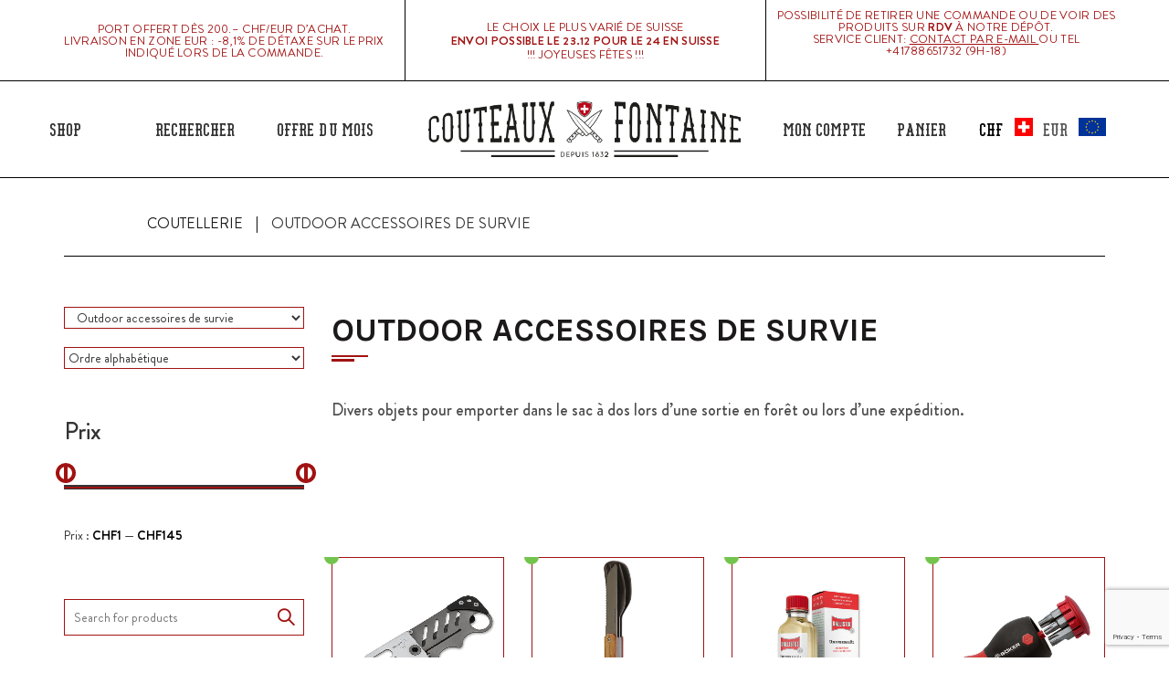

--- FILE ---
content_type: text/html; charset=UTF-8
request_url: https://couteaux-fontaine.com/categorie-produit/coutellerie/outdoor-accessoires/
body_size: 31475
content:
<!DOCTYPE html>
<!--[if IE 8]>
<html class="ie ie8" lang="fr-FR">
<![endif]-->
<!--[if !(IE 7) & !(IE 8)]><!-->
<html lang="fr-FR">
<!--<![endif]-->
<head>
	<meta charset="UTF-8">
	<meta name="viewport" content="width=device-width, initial-scale=1, maximum-scale=1">
	<link rel="profile" href="http://gmpg.org/xfn/11">
	<link rel="pingback" href="https://couteaux-fontaine.com/xmlrpc.php">
	<meta name='robots' content='index, follow, max-image-preview:large, max-snippet:-1, max-video-preview:-1' />
	<style>img:is([sizes="auto" i], [sizes^="auto," i]) { contain-intrinsic-size: 3000px 1500px }</style>
	<!--cloudflare-no-transform--><script type="text/javascript" src="https://tarteaucitron.io/load.js?domain=couteaux-fontaine.com&uuid=e0c73889b0a8e925bd2f2d326297f304d423c5ad"></script>
	<!-- This site is optimized with the Yoast SEO plugin v25.5 - https://yoast.com/wordpress/plugins/seo/ -->
	<title>Outdoor accessoires de survie &#8212; Couteaux Fontaine</title>
<link crossorigin data-rocket-preconnect href="https://www.gstatic.com" rel="preconnect">
<link crossorigin data-rocket-preconnect href="https://www.googletagmanager.com" rel="preconnect">
<link crossorigin data-rocket-preconnect href="https://tarteaucitron.io" rel="preconnect">
<link crossorigin data-rocket-preconnect href="https://fonts.googleapis.com" rel="preconnect">
<link crossorigin data-rocket-preconnect href="https://mastertag.effiliation.com" rel="preconnect">
<link crossorigin data-rocket-preconnect href="https://www.google.com" rel="preconnect">
<link data-rocket-preload as="style" href="https://fonts.googleapis.com/css?family=Karla%3A200%2C300%2C400%2C500%2C600%2C700%2C800%2C200italic%2C300italic%2C400italic%2C500italic%2C600italic%2C700italic%2C800italic%7CLora%3A400%2C500%2C600%2C700%2C400italic%2C500italic%2C600italic%2C700italic%7CLato%3A100%2C300%2C400%2C700%2C900%2C100italic%2C300italic%2C400italic%2C700italic%2C900italic&#038;display=swap" rel="preload">
<link href="https://fonts.googleapis.com/css?family=Karla%3A200%2C300%2C400%2C500%2C600%2C700%2C800%2C200italic%2C300italic%2C400italic%2C500italic%2C600italic%2C700italic%2C800italic%7CLora%3A400%2C500%2C600%2C700%2C400italic%2C500italic%2C600italic%2C700italic%7CLato%3A100%2C300%2C400%2C700%2C900%2C100italic%2C300italic%2C400italic%2C700italic%2C900italic&#038;display=swap" media="print" onload="this.media=&#039;all&#039;" rel="stylesheet">
<noscript><link rel="stylesheet" href="https://fonts.googleapis.com/css?family=Karla%3A200%2C300%2C400%2C500%2C600%2C700%2C800%2C200italic%2C300italic%2C400italic%2C500italic%2C600italic%2C700italic%2C800italic%7CLora%3A400%2C500%2C600%2C700%2C400italic%2C500italic%2C600italic%2C700italic%7CLato%3A100%2C300%2C400%2C700%2C900%2C100italic%2C300italic%2C400italic%2C700italic%2C900italic&#038;display=swap"></noscript><link rel="preload" data-rocket-preload as="image" href="https://couteaux-fontaine.com/wp-content/themes/buxum-child/images/ui/loading.gif" fetchpriority="high">
	<meta name="description" content="Découvrez nos outdoor accessoires. Notre gamme comprend des kits de survie, mais aussi des objets uniques comme des boussoles ou des allume-feux." />
	<link rel="canonical" href="https://couteaux-fontaine.com/categorie-produit/coutellerie/outdoor-accessoires/" />
	<meta property="og:locale" content="fr_FR" />
	<meta property="og:type" content="article" />
	<meta property="og:title" content="Outdoor accessoires de survie &#8212; Couteaux Fontaine" />
	<meta property="og:description" content="Découvrez nos outdoor accessoires. Notre gamme comprend des kits de survie, mais aussi des objets uniques comme des boussoles ou des allume-feux." />
	<meta property="og:url" content="https://couteaux-fontaine.com/categorie-produit/coutellerie/outdoor-accessoires/" />
	<meta property="og:site_name" content="Couteaux Fontaine" />
	<meta name="twitter:card" content="summary_large_image" />
	<script type="application/ld+json" class="yoast-schema-graph">{"@context":"https://schema.org","@graph":[{"@type":"CollectionPage","@id":"https://couteaux-fontaine.com/categorie-produit/coutellerie/outdoor-accessoires/","url":"https://couteaux-fontaine.com/categorie-produit/coutellerie/outdoor-accessoires/","name":"Outdoor accessoires de survie &#8212; Couteaux Fontaine","isPartOf":{"@id":"https://couteaux-fontaine.com/#website"},"primaryImageOfPage":{"@id":"https://couteaux-fontaine.com/categorie-produit/coutellerie/outdoor-accessoires/#primaryimage"},"image":{"@id":"https://couteaux-fontaine.com/categorie-produit/coutellerie/outdoor-accessoires/#primaryimage"},"thumbnailUrl":"https://couteaux-fontaine.com/wp-content/uploads/2025/12/boeker-plus-credit-card-knife-01bo010.jpg","description":"Découvrez nos outdoor accessoires. Notre gamme comprend des kits de survie, mais aussi des objets uniques comme des boussoles ou des allume-feux.","breadcrumb":{"@id":"https://couteaux-fontaine.com/categorie-produit/coutellerie/outdoor-accessoires/#breadcrumb"},"inLanguage":"fr-FR"},{"@type":"ImageObject","inLanguage":"fr-FR","@id":"https://couteaux-fontaine.com/categorie-produit/coutellerie/outdoor-accessoires/#primaryimage","url":"https://couteaux-fontaine.com/wp-content/uploads/2025/12/boeker-plus-credit-card-knife-01bo010.jpg","contentUrl":"https://couteaux-fontaine.com/wp-content/uploads/2025/12/boeker-plus-credit-card-knife-01bo010.jpg","width":"1280","height":"953","caption":"Böker Plus Credit Card"},{"@type":"BreadcrumbList","@id":"https://couteaux-fontaine.com/categorie-produit/coutellerie/outdoor-accessoires/#breadcrumb","itemListElement":[{"@type":"ListItem","position":1,"name":"Home","item":"https://couteaux-fontaine.com/"},{"@type":"ListItem","position":2,"name":"Coutellerie","item":"https://couteaux-fontaine.com/categorie-produit/coutellerie/"},{"@type":"ListItem","position":3,"name":"Outdoor accessoires de survie"}]},{"@type":"WebSite","@id":"https://couteaux-fontaine.com/#website","url":"https://couteaux-fontaine.com/","name":"Couteaux Fontaine","description":"Les Couteaux Suisse depuis 1832","publisher":{"@id":"https://couteaux-fontaine.com/#organization"},"potentialAction":[{"@type":"SearchAction","target":{"@type":"EntryPoint","urlTemplate":"https://couteaux-fontaine.com/?s={search_term_string}"},"query-input":{"@type":"PropertyValueSpecification","valueRequired":true,"valueName":"search_term_string"}}],"inLanguage":"fr-FR"},{"@type":"Organization","@id":"https://couteaux-fontaine.com/#organization","name":"Couteaux Fontaine","url":"https://couteaux-fontaine.com/","logo":{"@type":"ImageObject","inLanguage":"fr-FR","@id":"https://couteaux-fontaine.com/#/schema/logo/image/","url":"https://couteaux-fontaine.com/wp-content/uploads/2017/05/logo.png","contentUrl":"https://couteaux-fontaine.com/wp-content/uploads/2017/05/logo.png","width":560,"height":101,"caption":"Couteaux Fontaine"},"image":{"@id":"https://couteaux-fontaine.com/#/schema/logo/image/"}}]}</script>
	<!-- / Yoast SEO plugin. -->


<link rel='dns-prefetch' href='//fonts.googleapis.com' />
<link href='https://fonts.gstatic.com' crossorigin rel='preconnect' />
<link rel="alternate" type="application/rss+xml" title="Couteaux Fontaine &raquo; Flux" href="https://couteaux-fontaine.com/feed/" />
<link rel="alternate" type="application/rss+xml" title="Couteaux Fontaine &raquo; Flux des commentaires" href="https://couteaux-fontaine.com/comments/feed/" />
<link rel="alternate" type="application/rss+xml" title="Flux pour Couteaux Fontaine &raquo; Outdoor accessoires de survie Catégorie" href="https://couteaux-fontaine.com/categorie-produit/coutellerie/outdoor-accessoires/feed/" />
<style id='wp-emoji-styles-inline-css' type='text/css'>

	img.wp-smiley, img.emoji {
		display: inline !important;
		border: none !important;
		box-shadow: none !important;
		height: 1em !important;
		width: 1em !important;
		margin: 0 0.07em !important;
		vertical-align: -0.1em !important;
		background: none !important;
		padding: 0 !important;
	}
</style>
<link rel='stylesheet' id='wp-block-library-css' href='https://couteaux-fontaine.com/wp-includes/css/dist/block-library/style.min.css?ver=6.8.2' type='text/css' media='all' />
<style id='classic-theme-styles-inline-css' type='text/css'>
/*! This file is auto-generated */
.wp-block-button__link{color:#fff;background-color:#32373c;border-radius:9999px;box-shadow:none;text-decoration:none;padding:calc(.667em + 2px) calc(1.333em + 2px);font-size:1.125em}.wp-block-file__button{background:#32373c;color:#fff;text-decoration:none}
</style>
<link rel='stylesheet' id='mailster-form-style-css' href='https://couteaux-fontaine.com/wp-content/plugins/mailster/build/form/style-index.css?ver=6.8.2' type='text/css' media='all' />
<style id='global-styles-inline-css' type='text/css'>
:root{--wp--preset--aspect-ratio--square: 1;--wp--preset--aspect-ratio--4-3: 4/3;--wp--preset--aspect-ratio--3-4: 3/4;--wp--preset--aspect-ratio--3-2: 3/2;--wp--preset--aspect-ratio--2-3: 2/3;--wp--preset--aspect-ratio--16-9: 16/9;--wp--preset--aspect-ratio--9-16: 9/16;--wp--preset--color--black: #000000;--wp--preset--color--cyan-bluish-gray: #abb8c3;--wp--preset--color--white: #ffffff;--wp--preset--color--pale-pink: #f78da7;--wp--preset--color--vivid-red: #cf2e2e;--wp--preset--color--luminous-vivid-orange: #ff6900;--wp--preset--color--luminous-vivid-amber: #fcb900;--wp--preset--color--light-green-cyan: #7bdcb5;--wp--preset--color--vivid-green-cyan: #00d084;--wp--preset--color--pale-cyan-blue: #8ed1fc;--wp--preset--color--vivid-cyan-blue: #0693e3;--wp--preset--color--vivid-purple: #9b51e0;--wp--preset--gradient--vivid-cyan-blue-to-vivid-purple: linear-gradient(135deg,rgba(6,147,227,1) 0%,rgb(155,81,224) 100%);--wp--preset--gradient--light-green-cyan-to-vivid-green-cyan: linear-gradient(135deg,rgb(122,220,180) 0%,rgb(0,208,130) 100%);--wp--preset--gradient--luminous-vivid-amber-to-luminous-vivid-orange: linear-gradient(135deg,rgba(252,185,0,1) 0%,rgba(255,105,0,1) 100%);--wp--preset--gradient--luminous-vivid-orange-to-vivid-red: linear-gradient(135deg,rgba(255,105,0,1) 0%,rgb(207,46,46) 100%);--wp--preset--gradient--very-light-gray-to-cyan-bluish-gray: linear-gradient(135deg,rgb(238,238,238) 0%,rgb(169,184,195) 100%);--wp--preset--gradient--cool-to-warm-spectrum: linear-gradient(135deg,rgb(74,234,220) 0%,rgb(151,120,209) 20%,rgb(207,42,186) 40%,rgb(238,44,130) 60%,rgb(251,105,98) 80%,rgb(254,248,76) 100%);--wp--preset--gradient--blush-light-purple: linear-gradient(135deg,rgb(255,206,236) 0%,rgb(152,150,240) 100%);--wp--preset--gradient--blush-bordeaux: linear-gradient(135deg,rgb(254,205,165) 0%,rgb(254,45,45) 50%,rgb(107,0,62) 100%);--wp--preset--gradient--luminous-dusk: linear-gradient(135deg,rgb(255,203,112) 0%,rgb(199,81,192) 50%,rgb(65,88,208) 100%);--wp--preset--gradient--pale-ocean: linear-gradient(135deg,rgb(255,245,203) 0%,rgb(182,227,212) 50%,rgb(51,167,181) 100%);--wp--preset--gradient--electric-grass: linear-gradient(135deg,rgb(202,248,128) 0%,rgb(113,206,126) 100%);--wp--preset--gradient--midnight: linear-gradient(135deg,rgb(2,3,129) 0%,rgb(40,116,252) 100%);--wp--preset--font-size--small: 13px;--wp--preset--font-size--medium: 20px;--wp--preset--font-size--large: 36px;--wp--preset--font-size--x-large: 42px;--wp--preset--spacing--20: 0.44rem;--wp--preset--spacing--30: 0.67rem;--wp--preset--spacing--40: 1rem;--wp--preset--spacing--50: 1.5rem;--wp--preset--spacing--60: 2.25rem;--wp--preset--spacing--70: 3.38rem;--wp--preset--spacing--80: 5.06rem;--wp--preset--shadow--natural: 6px 6px 9px rgba(0, 0, 0, 0.2);--wp--preset--shadow--deep: 12px 12px 50px rgba(0, 0, 0, 0.4);--wp--preset--shadow--sharp: 6px 6px 0px rgba(0, 0, 0, 0.2);--wp--preset--shadow--outlined: 6px 6px 0px -3px rgba(255, 255, 255, 1), 6px 6px rgba(0, 0, 0, 1);--wp--preset--shadow--crisp: 6px 6px 0px rgba(0, 0, 0, 1);}:where(.is-layout-flex){gap: 0.5em;}:where(.is-layout-grid){gap: 0.5em;}body .is-layout-flex{display: flex;}.is-layout-flex{flex-wrap: wrap;align-items: center;}.is-layout-flex > :is(*, div){margin: 0;}body .is-layout-grid{display: grid;}.is-layout-grid > :is(*, div){margin: 0;}:where(.wp-block-columns.is-layout-flex){gap: 2em;}:where(.wp-block-columns.is-layout-grid){gap: 2em;}:where(.wp-block-post-template.is-layout-flex){gap: 1.25em;}:where(.wp-block-post-template.is-layout-grid){gap: 1.25em;}.has-black-color{color: var(--wp--preset--color--black) !important;}.has-cyan-bluish-gray-color{color: var(--wp--preset--color--cyan-bluish-gray) !important;}.has-white-color{color: var(--wp--preset--color--white) !important;}.has-pale-pink-color{color: var(--wp--preset--color--pale-pink) !important;}.has-vivid-red-color{color: var(--wp--preset--color--vivid-red) !important;}.has-luminous-vivid-orange-color{color: var(--wp--preset--color--luminous-vivid-orange) !important;}.has-luminous-vivid-amber-color{color: var(--wp--preset--color--luminous-vivid-amber) !important;}.has-light-green-cyan-color{color: var(--wp--preset--color--light-green-cyan) !important;}.has-vivid-green-cyan-color{color: var(--wp--preset--color--vivid-green-cyan) !important;}.has-pale-cyan-blue-color{color: var(--wp--preset--color--pale-cyan-blue) !important;}.has-vivid-cyan-blue-color{color: var(--wp--preset--color--vivid-cyan-blue) !important;}.has-vivid-purple-color{color: var(--wp--preset--color--vivid-purple) !important;}.has-black-background-color{background-color: var(--wp--preset--color--black) !important;}.has-cyan-bluish-gray-background-color{background-color: var(--wp--preset--color--cyan-bluish-gray) !important;}.has-white-background-color{background-color: var(--wp--preset--color--white) !important;}.has-pale-pink-background-color{background-color: var(--wp--preset--color--pale-pink) !important;}.has-vivid-red-background-color{background-color: var(--wp--preset--color--vivid-red) !important;}.has-luminous-vivid-orange-background-color{background-color: var(--wp--preset--color--luminous-vivid-orange) !important;}.has-luminous-vivid-amber-background-color{background-color: var(--wp--preset--color--luminous-vivid-amber) !important;}.has-light-green-cyan-background-color{background-color: var(--wp--preset--color--light-green-cyan) !important;}.has-vivid-green-cyan-background-color{background-color: var(--wp--preset--color--vivid-green-cyan) !important;}.has-pale-cyan-blue-background-color{background-color: var(--wp--preset--color--pale-cyan-blue) !important;}.has-vivid-cyan-blue-background-color{background-color: var(--wp--preset--color--vivid-cyan-blue) !important;}.has-vivid-purple-background-color{background-color: var(--wp--preset--color--vivid-purple) !important;}.has-black-border-color{border-color: var(--wp--preset--color--black) !important;}.has-cyan-bluish-gray-border-color{border-color: var(--wp--preset--color--cyan-bluish-gray) !important;}.has-white-border-color{border-color: var(--wp--preset--color--white) !important;}.has-pale-pink-border-color{border-color: var(--wp--preset--color--pale-pink) !important;}.has-vivid-red-border-color{border-color: var(--wp--preset--color--vivid-red) !important;}.has-luminous-vivid-orange-border-color{border-color: var(--wp--preset--color--luminous-vivid-orange) !important;}.has-luminous-vivid-amber-border-color{border-color: var(--wp--preset--color--luminous-vivid-amber) !important;}.has-light-green-cyan-border-color{border-color: var(--wp--preset--color--light-green-cyan) !important;}.has-vivid-green-cyan-border-color{border-color: var(--wp--preset--color--vivid-green-cyan) !important;}.has-pale-cyan-blue-border-color{border-color: var(--wp--preset--color--pale-cyan-blue) !important;}.has-vivid-cyan-blue-border-color{border-color: var(--wp--preset--color--vivid-cyan-blue) !important;}.has-vivid-purple-border-color{border-color: var(--wp--preset--color--vivid-purple) !important;}.has-vivid-cyan-blue-to-vivid-purple-gradient-background{background: var(--wp--preset--gradient--vivid-cyan-blue-to-vivid-purple) !important;}.has-light-green-cyan-to-vivid-green-cyan-gradient-background{background: var(--wp--preset--gradient--light-green-cyan-to-vivid-green-cyan) !important;}.has-luminous-vivid-amber-to-luminous-vivid-orange-gradient-background{background: var(--wp--preset--gradient--luminous-vivid-amber-to-luminous-vivid-orange) !important;}.has-luminous-vivid-orange-to-vivid-red-gradient-background{background: var(--wp--preset--gradient--luminous-vivid-orange-to-vivid-red) !important;}.has-very-light-gray-to-cyan-bluish-gray-gradient-background{background: var(--wp--preset--gradient--very-light-gray-to-cyan-bluish-gray) !important;}.has-cool-to-warm-spectrum-gradient-background{background: var(--wp--preset--gradient--cool-to-warm-spectrum) !important;}.has-blush-light-purple-gradient-background{background: var(--wp--preset--gradient--blush-light-purple) !important;}.has-blush-bordeaux-gradient-background{background: var(--wp--preset--gradient--blush-bordeaux) !important;}.has-luminous-dusk-gradient-background{background: var(--wp--preset--gradient--luminous-dusk) !important;}.has-pale-ocean-gradient-background{background: var(--wp--preset--gradient--pale-ocean) !important;}.has-electric-grass-gradient-background{background: var(--wp--preset--gradient--electric-grass) !important;}.has-midnight-gradient-background{background: var(--wp--preset--gradient--midnight) !important;}.has-small-font-size{font-size: var(--wp--preset--font-size--small) !important;}.has-medium-font-size{font-size: var(--wp--preset--font-size--medium) !important;}.has-large-font-size{font-size: var(--wp--preset--font-size--large) !important;}.has-x-large-font-size{font-size: var(--wp--preset--font-size--x-large) !important;}
:where(.wp-block-post-template.is-layout-flex){gap: 1.25em;}:where(.wp-block-post-template.is-layout-grid){gap: 1.25em;}
:where(.wp-block-columns.is-layout-flex){gap: 2em;}:where(.wp-block-columns.is-layout-grid){gap: 2em;}
:root :where(.wp-block-pullquote){font-size: 1.5em;line-height: 1.6;}
</style>
<link rel='stylesheet' id='style_login_widget-css' href='https://couteaux-fontaine.com/wp-content/plugins/login-sidebar-widget/css/style_login_widget.css?ver=6.8.2' type='text/css' media='all' />
<style id='woocommerce-inline-inline-css' type='text/css'>
.woocommerce form .form-row .required { visibility: visible; }
</style>
<link rel='stylesheet' id='brands-styles-css' href='https://couteaux-fontaine.com/wp-content/plugins/woocommerce/assets/css/brands.css?ver=10.0.2' type='text/css' media='all' />
<link rel='stylesheet' id='ubermenu-css' href='https://couteaux-fontaine.com/wp-content/plugins/ubermenu/pro/assets/css/ubermenu.min.css?ver=3.4' type='text/css' media='all' />
<link rel='stylesheet' id='ubermenu-font-awesome-all-css' href='https://couteaux-fontaine.com/wp-content/plugins/ubermenu/assets/fontawesome/fonts/css/fontawesome-all.min.css?ver=6.8.2' type='text/css' media='all' />
<link rel='stylesheet' id='ubermenu-custom-stylesheet-css' href='https://couteaux-fontaine.com/wp-content/plugins/ubermenu/custom/custom.css?ver=3.4' type='text/css' media='all' />
<link rel='stylesheet' id='bsf-Defaults-css' href='https://couteaux-fontaine.com/wp-content/uploads/smile_fonts/Defaults/Defaults.css?ver=3.21.2' type='text/css' media='all' />
<noscript></noscript><link rel='stylesheet' id='bootstrap-css' href='https://couteaux-fontaine.com/wp-content/themes/basel/css/bootstrap.min.css?ver=4.5.0' type='text/css' media='all' />
<link rel='stylesheet' id='basel-style-css' href='https://couteaux-fontaine.com/wp-content/themes/basel/style.min.css?ver=6.8.2' type='text/css' media='all' />
<link rel='stylesheet' id='child-style-css' href='https://couteaux-fontaine.com/wp-content/themes/buxum-child/style.css?ver=6.8.2' type='text/css' media='all' />
<link rel='stylesheet' id='prettyphoto-css' href='https://couteaux-fontaine.com/wp-content/plugins/js_composer/assets/lib/vendor/prettyphoto/css/prettyPhoto.min.css?ver=8.5' type='text/css' media='all' />
<link rel='stylesheet' id='font-awesome-css-css' href='https://couteaux-fontaine.com/wp-content/themes/basel/css/font-awesome.min.css?ver=4.5.0' type='text/css' media='all' />
<link rel='stylesheet' id='js_composer_front-css' href='https://couteaux-fontaine.com/wp-content/plugins/js_composer/assets/css/js_composer.min.css?ver=8.5' type='text/css' media='all' />
<script type="text/template" id="tmpl-variation-template">
	<div class="woocommerce-variation-description">{{{ data.variation.variation_description }}}</div>
	<div class="woocommerce-variation-price">{{{ data.variation.price_html }}}</div>
	<div class="woocommerce-variation-availability">{{{ data.variation.availability_html }}}</div>
</script>
<script type="text/template" id="tmpl-unavailable-variation-template">
	<p role="alert">Désolé, ce produit n&rsquo;est pas disponible. Veuillez choisir une combinaison différente.</p>
</script>
<script type="text/javascript" src="https://couteaux-fontaine.com/wp-includes/js/jquery/jquery.min.js?ver=3.7.1" id="jquery-core-js"></script>
<script type="text/javascript" src="https://couteaux-fontaine.com/wp-includes/js/jquery/jquery-migrate.min.js?ver=3.4.1" id="jquery-migrate-js"></script>
<script type="text/javascript" src="https://couteaux-fontaine.com/wp-content/plugins/login-sidebar-widget/js/jquery.validate.min.js?ver=6.8.2" id="jquery.validate.min-js"></script>
<script type="text/javascript" src="https://couteaux-fontaine.com/wp-content/plugins/login-sidebar-widget/js/additional-methods.js?ver=6.8.2" id="additional-methods-js"></script>
<script type="text/javascript" src="https://couteaux-fontaine.com/wp-content/plugins/woocommerce/assets/js/jquery-blockui/jquery.blockUI.min.js?ver=2.7.0-wc.10.0.2" id="jquery-blockui-js" data-wp-strategy="defer"></script>
<script type="text/javascript" id="wc-add-to-cart-js-extra">
/* <![CDATA[ */
var wc_add_to_cart_params = {"ajax_url":"\/wp-admin\/admin-ajax.php","wc_ajax_url":"\/?wc-ajax=%%endpoint%%","i18n_view_cart":"Voir le panier","cart_url":"https:\/\/couteaux-fontaine.com\/panier\/","is_cart":"","cart_redirect_after_add":"no"};
/* ]]> */
</script>
<script type="text/javascript" src="https://couteaux-fontaine.com/wp-content/plugins/woocommerce/assets/js/frontend/add-to-cart.min.js?ver=10.0.2" id="wc-add-to-cart-js" data-wp-strategy="defer"></script>
<script type="text/javascript" src="https://couteaux-fontaine.com/wp-content/plugins/woocommerce/assets/js/js-cookie/js.cookie.min.js?ver=2.1.4-wc.10.0.2" id="js-cookie-js" data-wp-strategy="defer"></script>
<script type="text/javascript" id="woocommerce-js-extra">
/* <![CDATA[ */
var woocommerce_params = {"ajax_url":"\/wp-admin\/admin-ajax.php","wc_ajax_url":"\/?wc-ajax=%%endpoint%%","i18n_password_show":"Afficher le mot de passe","i18n_password_hide":"Masquer le mot de passe"};
/* ]]> */
</script>
<script type="text/javascript" src="https://couteaux-fontaine.com/wp-content/plugins/woocommerce/assets/js/frontend/woocommerce.min.js?ver=10.0.2" id="woocommerce-js" defer="defer" data-wp-strategy="defer"></script>
<script type="text/javascript" src="https://couteaux-fontaine.com/wp-content/plugins/js_composer/assets/js/vendors/woocommerce-add-to-cart.js?ver=8.5" id="vc_woocommerce-add-to-cart-js-js"></script>
<!--[if lt IE 9]>
<script type="text/javascript" src="https://couteaux-fontaine.com/wp-content/themes/basel/js/html5.js?ver=4.5.0" id="basel_html5shiv-js"></script>
<![endif]-->
<script type="text/javascript" src="https://couteaux-fontaine.com/wp-content/themes/basel/js/device.min.js?ver=4.5.0" id="basel-device-js"></script>
<script type="text/javascript" src="https://couteaux-fontaine.com/wp-includes/js/underscore.min.js?ver=1.13.7" id="underscore-js"></script>
<script type="text/javascript" id="wp-util-js-extra">
/* <![CDATA[ */
var _wpUtilSettings = {"ajax":{"url":"\/wp-admin\/admin-ajax.php"}};
/* ]]> */
</script>
<script type="text/javascript" src="https://couteaux-fontaine.com/wp-includes/js/wp-util.min.js?ver=6.8.2" id="wp-util-js"></script>
<script type="text/javascript" id="wc-add-to-cart-variation-js-extra">
/* <![CDATA[ */
var wc_add_to_cart_variation_params = {"wc_ajax_url":"\/?wc-ajax=%%endpoint%%","i18n_no_matching_variations_text":"D\u00e9sol\u00e9, aucun produit ne r\u00e9pond \u00e0 vos crit\u00e8res. Veuillez choisir une combinaison diff\u00e9rente.","i18n_make_a_selection_text":"Veuillez s\u00e9lectionner des options du produit avant de l\u2019ajouter \u00e0 votre panier.","i18n_unavailable_text":"D\u00e9sol\u00e9, ce produit n\u2019est pas disponible. Veuillez choisir une combinaison diff\u00e9rente.","i18n_reset_alert_text":"Votre s\u00e9lection a \u00e9t\u00e9 r\u00e9initialis\u00e9e. Veuillez s\u00e9lectionner des options du produit avant de l\u2019ajouter \u00e0 votre panier."};
/* ]]> */
</script>
<script type="text/javascript" src="https://couteaux-fontaine.com/wp-content/plugins/woocommerce/assets/js/frontend/add-to-cart-variation.min.js?ver=10.0.2" id="wc-add-to-cart-variation-js" defer="defer" data-wp-strategy="defer"></script>
<script></script><link rel="https://api.w.org/" href="https://couteaux-fontaine.com/wp-json/" /><link rel="alternate" title="JSON" type="application/json" href="https://couteaux-fontaine.com/wp-json/wp/v2/product_cat/1274" /><link rel="EditURI" type="application/rsd+xml" title="RSD" href="https://couteaux-fontaine.com/xmlrpc.php?rsd" />
<meta name="generator" content="WordPress 6.8.2" />
<meta name="generator" content="WooCommerce 10.0.2" />
<meta name="generator" content="Redux 4.5.7" /><!-- Google Tag Manager -->
<script>(function(w,d,s,l,i){w[l]=w[l]||[];w[l].push({'gtm.start':
new Date().getTime(),event:'gtm.js'});var f=d.getElementsByTagName(s)[0],
j=d.createElement(s),dl=l!='dataLayer'?'&l='+l:'';j.async=true;j.src=
'https://www.googletagmanager.com/gtm.js?id='+i+dl;f.parentNode.insertBefore(j,f);
})(window,document,'script','dataLayer','GTM-K3C476B');</script>
<!-- End Google Tag Manager -->
		<style></style><script> 	var effiDataLayer = {'page': 'category', 'insession': '0', 'newcustomer': '', 'storeid':'Couteaux Fontaine', 'idcat' : '', 'wordingcat' : '', 'idp' : 'Ramasse-miettes rouleau argenté 802035,Victorinox couteau saumon 5.4623.30,Heckler & Koch MP7 Personal Duty 02HK001,CRKT Thero 6290,Vero Engenering Sunapse XL,Böker Plus Credit Card 01BO010,Böker Mamba Grenadill 110821,Victorinox 0.6366 Midnite Manager,Paravicini Andrea Thiers,Victorinox 1.6795.XLT Swisschamp'}; var dataLayer = dataLayer || []; dataLayer.push(effiDataLayer);</script>
<script src="https://mastertag.effiliation.com/mt660022064.js?page=category&insession=0&newcustomer=&storeid=Couteaux Fontaine&idcat=&wordingcat=&idp=Ramasse-miettes rouleau argenté 802035,Victorinox couteau saumon 5.4623.30,Heckler & Koch MP7 Personal Duty 02HK001,CRKT Thero 6290,Vero Engenering Sunapse XL,Böker Plus Credit Card 01BO010,Böker Mamba Grenadill 110821,Victorinox 0.6366 Midnite Manager,Paravicini Andrea Thiers,Victorinox 1.6795.XLT Swisschamp" async="async"></script>
<style id="ubermenu-custom-generated-css">
/** UberMenu Custom Menu Styles (Customizer) **/
/* main */
 .ubermenu-main .ubermenu-row { max-width:1170px; margin-left:auto; margin-right:auto; }
 .ubermenu-main { background:#ffffff; }
 .ubermenu-main.ubermenu-transition-fade .ubermenu-item .ubermenu-submenu-drop { margin-top:0; }
 .ubermenu-main .ubermenu-nav .ubermenu-item.ubermenu-item-level-0 > .ubermenu-target { font-weight:normal; }
 .ubermenu-main .ubermenu-item-level-0 > .ubermenu-target { color:#333333; border-left:1px solid #000000; height:95px; }
 .ubermenu.ubermenu-main .ubermenu-item-level-0:hover > .ubermenu-target, .ubermenu-main .ubermenu-item-level-0.ubermenu-active > .ubermenu-target { background:#a21212; }
 .ubermenu-main .ubermenu-submenu.ubermenu-submenu-drop { background-color:#ffffff; }


/** UberMenu Custom Menu Item Styles (Menu Item Settings) **/
/* 560 */    .ubermenu .ubermenu-submenu.ubermenu-submenu-id-560 { width:33.333%; min-width:33.333%; }
/* 552 */    .ubermenu .ubermenu-submenu.ubermenu-submenu-id-552 { width:33.333%; min-width:33.333%; }
/* 535 */    .ubermenu .ubermenu-submenu.ubermenu-submenu-id-535 { width:33.333%; min-width:33.333%; }

/* Status: Loaded from Transient */

</style><style>
</style>
			<link rel="shortcut icon" href="https://couteaux-fontaine.com/wp-content/uploads/2016/08/Couteaux-Fontaine-icon.jpg">
			<link rel="apple-touch-icon-precomposed" sizes="152x152" href="https://couteaux-fontaine.com/wp-content/uploads/2016/08/Couteaux-Fontaine-icon.jpg">
		        <style type="text/css"> 
            	
			/* Shop popup */
			
			.basel-promo-popup {
			   max-width: 900px;
			}
	
            .site-logo {
                width: 30%;
            }    

            .site-logo img {
                max-width: 400px;
                max-height: 95px;
            }    

                            .widgetarea-head,
                .main-nav {
                    width: 35%;
                }  

                .right-column {
                    width: 35%;
                }  

            
                            .basel-woocommerce-layered-nav .basel-scroll {
                    max-height: 280px;
                }
            
			/* header Banner */
			.header-banner {
				height: 40px;
			}
	
			.header-banner-display .website-wrapper {
				margin-top:40px;
			}	

            /* Topbar height configs */

			.topbar-menu ul > li {
				line-height: 42px;
			}
			
			.topbar-wrapp,
			.topbar-content:before {
				height: 42px;
			}
			
			.sticky-header-prepared.basel-top-bar-on .header-shop, 
			.sticky-header-prepared.basel-top-bar-on .header-split,
			.enable-sticky-header.basel-header-overlap.basel-top-bar-on .main-header {
				top: 42px;
			}

            /* Header height configs */

            /* Limit logo image height for according to header height */
            .site-logo img {
                max-height: 95px;
            } 

            /* And for sticky header logo also */
            .act-scroll .site-logo img,
            .header-clone .site-logo img {
                max-height: 75px;
            }   

            /* Set sticky headers height for cloned headers based on menu links line height */
            .header-clone .main-nav .menu > li > a {
                height: 75px;
                line-height: 75px;
            } 

            /* Height for switch logos */

            .sticky-header-real:not(.global-header-menu-top) .switch-logo-enable .basel-logo {
                height: 95px;
            }

            .sticky-header-real:not(.global-header-menu-top) .act-scroll .switch-logo-enable .basel-logo {
                height: 75px;
            }

            .sticky-header-real:not(.global-header-menu-top) .act-scroll .switch-logo-enable {
                transform: translateY(-75px);
                -webkit-transform: translateY(-75px);
            }

                            /* Header height for these layouts based on it's menu links line height */
                .main-nav .menu > li > a {
                    height: 95px;
                    line-height: 95px;
                }  
                /* The same for sticky header */
                .act-scroll .main-nav .menu > li > a {
                    height: 75px;
                    line-height: 75px;
                }  
            
            
                            /* Set line height for header links for shop header layout. Based in the header height option */
                .header-shop .right-column .header-links {
                    height: 95px;
                    line-height: 95px;
                }  

                /* The same for sticky header */
                .header-shop.act-scroll .right-column .header-links {
                    height: 75px;
                    line-height: 75px;
                }  
            
            
            /* Page headings settings for heading overlap. Calculate on the header height base */

            .basel-header-overlap .title-size-default,
            .basel-header-overlap .title-size-small,
            .basel-header-overlap .title-shop.without-title.title-size-default,
            .basel-header-overlap .title-shop.without-title.title-size-small {
                padding-top: 135px;
            }


            .basel-header-overlap .title-shop.without-title.title-size-large,
            .basel-header-overlap .title-size-large {
                padding-top: 215px;
            }

            @media (max-width: 991px) {

				/* header Banner */
				.header-banner {
					height: 40px;
				}
	
				.header-banner-display .website-wrapper {
					margin-top:40px;
				}

	            /* Topbar height configs */
				.topbar-menu ul > li {
					line-height: 38px;
				}
				
				.topbar-wrapp,
				.topbar-content:before {
					height: 38px;
				}
				
				.sticky-header-prepared.basel-top-bar-on .header-shop, 
				.sticky-header-prepared.basel-top-bar-on .header-split,
				.enable-sticky-header.basel-header-overlap.basel-top-bar-on .main-header {
					top: 38px;
				}

                /* Set header height for mobile devices */
                .main-header .wrapp-header {
                    min-height: 60px;
                } 

                /* Limit logo image height for mobile according to mobile header height */
                .site-logo img {
                    max-height: 60px;
                }   

                /* Limit logo on sticky header. Both header real and header cloned */
                .act-scroll .site-logo img,
                .header-clone .site-logo img {
                    max-height: 60px;
                }

                /* Height for switch logos */

                .main-header .switch-logo-enable .basel-logo {
                    height: 60px;
                }

                .sticky-header-real:not(.global-header-menu-top) .act-scroll .switch-logo-enable .basel-logo {
                    height: 60px;
                }

                .sticky-header-real:not(.global-header-menu-top) .act-scroll .switch-logo-enable {
                    transform: translateY(-60px);
                    -webkit-transform: translateY(-60px);
                }

                /* Page headings settings for heading overlap. Calculate on the MOBILE header height base */
                .basel-header-overlap .title-size-default,
                .basel-header-overlap .title-size-small,
                .basel-header-overlap .title-shop.without-title.title-size-default,
                .basel-header-overlap .title-shop.without-title.title-size-small {
                    padding-top: 80px;
                }

                .basel-header-overlap .title-shop.without-title.title-size-large,
                .basel-header-overlap .title-size-large {
                    padding-top: 120px;
                }
 
            }
     
                    </style>
        
        
			<noscript><style>.woocommerce-product-gallery{ opacity: 1 !important; }</style></noscript>
	<style type="text/css">.recentcomments a{display:inline !important;padding:0 !important;margin:0 !important;}</style><meta name="generator" content="Powered by WPBakery Page Builder - drag and drop page builder for WordPress."/>
		<style type="text/css" id="wp-custom-css">
			/*
Vous pouvez ajouter du CSS personnalisé ici.

Cliquez sur l’icône d’aide ci-dessus pour en savoir plus.
*/
		</style>
		<style id="basel_options-dynamic-css" title="dynamic-css" class="redux-options-output">.page-title-default{background-color:#fcfcfc;}.topbar-wrapp{background-color:#ffffff;}.footer-container{background-color:#ffffff;}body,p,
.widget_nav_mega_menu .menu > li > a, 
.mega-navigation .menu > li > a,
.basel-navigation .menu > li.menu-item-design-full-width .sub-sub-menu li a, 
.basel-navigation .menu > li.menu-item-design-sized .sub-sub-menu li a,
.basel-navigation .menu > li.menu-item-design-default .sub-menu li a,
.font-default
		{font-family:Karla,Arial, Helvetica, sans-serif;}h1 a, h2 a, h3 a, h4 a, h5 a, h6 a, h1, h2, h3, h4, h5, h6, .title,table th,
.wc-tabs li a,
.masonry-filter li a,
.woocommerce .cart-empty,
.basel-navigation .menu > li.menu-item-design-full-width .sub-menu > li > a, 
.basel-navigation .menu > li.menu-item-design-sized .sub-menu > li > a,
.mega-menu-list > li > a,
fieldset legend,
table th,
.basel-empty-compare,
.compare-field,
.compare-value:before,
.color-scheme-dark .info-box-inner h1,
.color-scheme-dark .info-box-inner h2,
.color-scheme-dark .info-box-inner h3,
.color-scheme-dark .info-box-inner h4,
.color-scheme-dark .info-box-inner h5,
.color-scheme-dark .info-box-inner h6

		{font-family:Karla,'MS Sans Serif', Geneva, sans-serif;font-weight:normal;font-style:normal;}

.product-title a,
.post-slide .entry-title a,
.category-grid-item .hover-mask h3,
.basel-search-full-screen .basel-search-inner input[type="text"],
.blog-post-loop .entry-title,
.post-title-large-image .entry-title,
.single-product-content .entry-title
		,.font-title{font-family:Lora,'MS Sans Serif', Geneva, sans-serif;font-weight:normal;font-style:normal;}.title-alt, .subtitle, .font-alt, .basel-entry-meta{font-family:Lato,'Comic Sans MS', cursive;font-weight:normal;font-style:italic;}.color-primary,.mobile-nav ul li.current-menu-item > a,.main-nav .menu > li.current-menu-item > a,.main-nav .menu > li.onepage-link.current-menu-item > a,.main-nav .menu > li > a:hover,.main-nav .menu > li > a:focus,.basel-navigation .menu>li.menu-item-design-default ul li:hover>a,.basel-navigation .menu > li.menu-item-design-full-width .sub-menu li a:hover, .basel-navigation .menu > li.menu-item-design-sized .sub-menu li a:hover,.basel-product-categories.responsive-cateogires li.current-cat > a, .basel-product-categories.responsive-cateogires li.current-cat-parent > a,.basel-product-categories.responsive-cateogires li.current-cat-ancestor > a,.basel-my-account-links a:hover:before, .basel-my-account-links a:focus:before,.mega-menu-list > li > a:hover,.mega-menu-list .sub-sub-menu li a:hover,a[href^=tel],.topbar-menu ul > li > .sub-menu-dropdown li > a:hover,.btn.btn-color-primary.btn-style-bordered,.button.btn-color-primary.btn-style-bordered,button.btn-color-primary.btn-style-bordered,.added_to_cart.btn-color-primary.btn-style-bordered,input[type=submit].btn-color-primary.btn-style-bordered,a.login-to-prices-msg,a.login-to-prices-msg:hover,.basel-dark .single-product-content .entry-summary .yith-wcwl-add-to-wishlist .yith-wcwl-wishlistaddedbrowse a:before, .basel-dark .single-product-content .entry-summary .yith-wcwl-add-to-wishlist .yith-wcwl-wishlistexistsbrowse a:before,.basel-dark .read-more-section .btn-read-more,.basel-dark .products-footer .basel-blog-load-more, .basel-dark .products-footer .basel-products-load-more, .basel-dark .products-footer .basel-portfolio-load-more, .basel-dark .blog-footer .basel-blog-load-more, .basel-dark .blog-footer .basel-products-load-more, .basel-dark .blog-footer .basel-portfolio-load-more, .basel-dark .portfolio-footer .basel-blog-load-more, .basel-dark .portfolio-footer .basel-products-load-more, .basel-dark .portfolio-footer .basel-portfolio-load-more,.basel-dark .color-primary,.basel-hover-link .swap-elements .btn-add a,.basel-hover-link .swap-elements .btn-add a:hover,.basel-hover-link .swap-elements .btn-add a:focus,.blog-post-loop .entry-title a:hover,.blog-post-loop.sticky .entry-title:before,.post-slide .entry-title a:hover,.comments-area .reply a,.single-post-navigation a:hover,blockquote footer:before,blockquote cite,.format-quote .entry-content blockquote cite, .format-quote .entry-content blockquote cite a,.basel-entry-meta .meta-author a,.search-no-results.woocommerce .site-content:before,.search-no-results .not-found .entry-header:before,.login-form-footer .lost_password:hover, .login-form-footer .lost_password:focus,.error404 .page-title,.menu-label-new:after,.widget_shopping_cart .product_list_widget li .quantity .amount,.product_list_widget li ins .amount,.price ins > .amount,.price ins,.single-product .price,.single-product .price .amount,.popup-quick-view .price,.popup-quick-view .price .amount,.basel-products-nav .product-short .price,.basel-products-nav .product-short .price .amount,.star-rating span:before,.single-product-content .comment-form .stars span a:hover,.single-product-content .comment-form .stars span a.active,.tabs-layout-accordion .basel-tab-wrapper .basel-accordion-title:hover,.tabs-layout-accordion .basel-tab-wrapper .basel-accordion-title.active,.single-product-content .woocommerce-product-details__short-description ul > li:before, .single-product-content #tab-description ul > li:before, .blog-post-loop .entry-content ul > li:before, .comments-area .comment-list li ul > li:before,.brands-list .brand-item a:hover,.sidebar-widget li a:hover, .filter-widget li a:hover,.sidebar-widget li > ul li a:hover, .filter-widget li > ul li a:hover,.basel-price-filter ul li a:hover .amount,.basel-hover-effect-4 .swap-elements > a,.basel-hover-effect-4 .swap-elements > a:hover,.product-grid-item .basel-product-cats a:hover, .product-grid-item .basel-product-brands-links a:hover,.wishlist_table tr td.product-price ins .amount,.basel-buttons .yith-wcwl-add-to-wishlist .yith-wcwl-wishlistaddedbrowse > a, .basel-buttons .yith-wcwl-add-to-wishlist .yith-wcwl-wishlistexistsbrowse > a,.basel-buttons .yith-wcwl-add-to-wishlist .yith-wcwl-wishlistaddedbrowse > a:hover, .basel-buttons .yith-wcwl-add-to-wishlist .yith-wcwl-wishlistexistsbrowse > a:hover,.basel-buttons .product-compare-button > a.added:before,.single-product-content .entry-summary .yith-wcwl-add-to-wishlist a:hover,.single-product-content .container .entry-summary .yith-wcwl-add-to-wishlist a:hover:before,.single-product-content .entry-summary .yith-wcwl-add-to-wishlist .yith-wcwl-wishlistaddedbrowse a:before, .single-product-content .entry-summary .yith-wcwl-add-to-wishlist .yith-wcwl-wishlistexistsbrowse a:before,.single-product-content .entry-summary .yith-wcwl-add-to-wishlist .yith-wcwl-add-button.feid-in > a:before,.basel-sticky-btn .basel-sticky-btn-wishlist.exists, .basel-sticky-btn .basel-sticky-btn-wishlist:hover,.vendors-list ul li a:hover,.product-list-item .product-list-buttons .yith-wcwl-add-to-wishlist a:hover,.product-list-item .product-list-buttons .yith-wcwl-add-to-wishlist a:focus, .product-list-item .product-list-buttons .product-compare-button a:hover,.product-list-item .product-list-buttons .product-compare-button a:focus,.product-list-item .product-list-buttons .yith-wcwl-add-to-wishlist .yith-wcwl-wishlistexistsbrowse > a:before,.product-list-item .product-list-buttons .yith-wcwl-add-to-wishlist .yith-wcwl-wishlistaddedbrowse > a:before,.product-list-item .product-list-buttons .product-compare-button > a.added:before,.single-product-content .entry-summary .compare-btn-wrapper a:hover,.single-product-content .entry-summary .compare-btn-wrapper a:hover:before,.single-product-content .entry-summary .compare-btn-wrapper a.added:before,.single-product-content .entry-summary .basel-sizeguide-btn:hover,.single-product-content .entry-summary .basel-sizeguide-btn:hover:before,.blog-post-loop .entry-content ul li:before,.basel-menu-price .menu-price-price,.basel-menu-price.cursor-pointer:hover .menu-price-title,.comments-area #cancel-comment-reply-link:hover,.comments-area .comment-body .comment-edit-link:hover,.popup-quick-view .entry-summary .entry-title a:hover,.wpb_text_column ul:not(.social-icons) > li:before,.widget_product_categories .basel-cats-toggle:hover,.widget_product_categories .toggle-active,.widget_product_categories .current-cat-parent > a, .widget_product_categories .current-cat > a,.woocommerce-checkout-review-order-table tfoot .order-total td .amount,.widget_shopping_cart .product_list_widget li .remove:hover,.basel-active-filters .widget_layered_nav_filters ul li a .amount,.title-wrapper.basel-title-color-primary .title-subtitle,.widget_shopping_cart .widget_shopping_cart_content > .total .amount,.color-scheme-light .vc_tta-tabs.vc_tta-tabs-position-top.vc_tta-style-classic .vc_tta-tab.vc_active > a,.wpb-js-composer .vc_tta.vc_general.vc_tta-style-classic .vc_tta-tab.vc_active > a{color:#A21212;}.right-column .wishlist-info-widget > a > span,.basel-cart-design-2 > a .basel-cart-number, .basel-cart-design-3 > a .basel-cart-number,.btn.btn-color-primary,.button.btn-color-primary,button.btn-color-primary,.added_to_cart.btn-color-primary,input[type=submit].btn-color-primary,.btn.btn-color-primary:hover, .btn.btn-color-primary:focus, .button.btn-color-primary:hover, .button.btn-color-primary:focus, button.btn-color-primary:hover, button.btn-color-primary:focus, .added_to_cart.btn-color-primary:hover, .added_to_cart.btn-color-primary:focus, input[type=submit].btn-color-primary:hover, input[type=submit].btn-color-primary:focus,.btn.btn-color-primary.btn-style-bordered:hover,.btn.btn-color-primary.btn-style-bordered:focus,.button.btn-color-primary.btn-style-bordered:hover,.button.btn-color-primary.btn-style-bordered:focus,button.btn-color-primary.btn-style-bordered:hover,button.btn-color-primary.btn-style-bordered:focus,.added_to_cart.btn-color-primary.btn-style-bordered:hover,.added_to_cart.btn-color-primary.btn-style-bordered:focus,input[type=submit].btn-color-primary.btn-style-bordered:hover,input[type=submit].btn-color-primary.btn-style-bordered:focus,.widget_shopping_cart .widget_shopping_cart_content .buttons .checkout,.widget_shopping_cart .widget_shopping_cart_content .buttons .checkout:hover, .widget_shopping_cart .widget_shopping_cart_content .buttons .checkout:focus,.basel-search-dropdown .basel-search-wrapper .basel-search-inner form button,.basel-search-dropdown .basel-search-wrapper .basel-search-inner form button:hover,.basel-search-dropdown .basel-search-wrapper .basel-search-inner form button:focus,.no-results .searchform #searchsubmit,.no-results .searchform #searchsubmit:hover,.no-results .searchform #searchsubmit:focus,.comments-area .comment-respond input[type=submit],.comments-area .comment-respond input[type=submit]:hover,.comments-area .comment-respond input[type=submit]:focus,.woocommerce .cart-collaterals .cart_totals .wc-proceed-to-checkout > a.button,.woocommerce .cart-collaterals .cart_totals .wc-proceed-to-checkout > a.button:hover,.woocommerce .cart-collaterals .cart_totals .wc-proceed-to-checkout > a.button:focus,.woocommerce .checkout_coupon .button,.woocommerce .checkout_coupon .button:hover,.woocommerce .checkout_coupon .button:focus,.woocommerce .place-order button,.woocommerce .place-order button:hover,.woocommerce .place-order button:focus,.woocommerce-order-pay #order_review .button,.woocommerce-order-pay #order_review .button:hover,.woocommerce-order-pay #order_review .button:focus,.woocommerce input[name=track],.woocommerce input[name=track]:hover,.woocommerce input[name=track]:focus,.woocommerce input[name=save_account_details],.woocommerce input[name=save_address],.woocommerce-page input[name=save_account_details],.woocommerce-page input[name=save_address],.woocommerce input[name=save_account_details]:hover,.woocommerce input[name=save_account_details]:focus,.woocommerce input[name=save_address]:hover,.woocommerce input[name=save_address]:focus,.woocommerce-page input[name=save_account_details]:hover,.woocommerce-page input[name=save_account_details]:focus,.woocommerce-page input[name=save_address]:hover,.woocommerce-page input[name=save_address]:focus,.search-no-results .not-found .entry-content .searchform #searchsubmit,.search-no-results .not-found .entry-content .searchform #searchsubmit:hover, .search-no-results .not-found .entry-content .searchform #searchsubmit:focus,.error404 .page-content > .searchform #searchsubmit,.error404 .page-content > .searchform #searchsubmit:hover,.error404 .page-content > .searchform #searchsubmit:focus,.return-to-shop .button,.return-to-shop .button:hover,.return-to-shop .button:focus,.basel-hover-excerpt .btn-add a,.basel-hover-excerpt .btn-add a:hover,.basel-hover-excerpt .btn-add a:focus,.basel-hover-standard .btn-add > a,.basel-hover-standard .btn-add > a:hover,.basel-hover-standard .btn-add > a:focus,.basel-price-table .basel-plan-footer > a,.basel-price-table .basel-plan-footer > a:hover, .basel-price-table .basel-plan-footer > a:focus,.basel-pf-btn button,.basel-pf-btn button:hover,.basel-pf-btn button:focus,.basel-info-box.box-style-border .info-btn-wrapper a,.basel-info-box.box-style-border .info-btn-wrapper a:hover,.basel-info-box.box-style-border .info-btn-wrapper a:focus,.basel-info-box2.box-style-border .info-btn-wrapper a,.basel-info-box2.box-style-border .info-btn-wrapper a:hover,.basel-info-box2.box-style-border .info-btn-wrapper a:focus,.basel-hover-quick .woocommerce-variation-add-to-cart .button,.basel-hover-quick .woocommerce-variation-add-to-cart .button:hover, .basel-hover-quick .woocommerce-variation-add-to-cart .button:focus,.product-list-item .product-list-buttons > a,.product-list-item .product-list-buttons > a:hover,.product-list-item .product-list-buttons > a:focus,.wpb_video_wrapper .button-play,.basel-navigation .menu > li.callto-btn > a,.basel-navigation .menu > li.callto-btn > a:hover,.basel-navigation .menu > li.callto-btn > a:focus,.basel-dark .products-footer .basel-blog-load-more:hover, .basel-dark .products-footer .basel-blog-load-more:focus, .basel-dark .products-footer .basel-products-load-more:hover, .basel-dark .products-footer .basel-products-load-more:focus, .basel-dark .products-footer .basel-portfolio-load-more:hover, .basel-dark .products-footer .basel-portfolio-load-more:focus, .basel-dark .blog-footer .basel-blog-load-more:hover, .basel-dark .blog-footer .basel-blog-load-more:focus, .basel-dark .blog-footer .basel-products-load-more:hover, .basel-dark .blog-footer .basel-products-load-more:focus, .basel-dark .blog-footer .basel-portfolio-load-more:hover, .basel-dark .blog-footer .basel-portfolio-load-more:focus, .basel-dark .portfolio-footer .basel-blog-load-more:hover, .basel-dark .portfolio-footer .basel-blog-load-more:focus, .basel-dark .portfolio-footer .basel-products-load-more:hover, .basel-dark .portfolio-footer .basel-products-load-more:focus, .basel-dark .portfolio-footer .basel-portfolio-load-more:hover, .basel-dark .portfolio-footer .basel-portfolio-load-more:focus,.basel-dark .feedback-form .wpcf7-submit, .basel-dark .mc4wp-form input[type=submit], .basel-dark .single_add_to_cart_button,.basel-dark .basel-compare-col .add_to_cart_button,.basel-dark .basel-compare-col .added_to_cart,.basel-dark .basel-sticky-btn .basel-sticky-add-to-cart,.basel-dark .single-product-content .comment-form .form-submit input[type=submit],.basel-dark .basel-registration-page .basel-switch-to-register, .basel-dark .register .button, .basel-dark .login .button, .basel-dark .lost_reset_password .button, .basel-dark .wishlist_table tr td.product-add-to-cart > .add_to_cart.button, .basel-dark .woocommerce .cart-actions .coupon .button,.basel-dark .feedback-form .wpcf7-submit:hover, .basel-dark .mc4wp-form input[type=submit]:hover, .basel-dark .single_add_to_cart_button:hover,.basel-dark .basel-compare-col .add_to_cart_button:hover,.basel-dark .basel-compare-col .added_to_cart:hover,.basel-dark .basel-sticky-btn .basel-sticky-add-to-cart:hover,.basel-dark .single-product-content .comment-form .form-submit input[type=submit]:hover,.basel-dark .basel-registration-page .basel-switch-to-register:hover, .basel-dark .register .button:hover, .basel-dark .login .button:hover, .basel-dark .lost_reset_password .button:hover, .basel-dark .wishlist_table tr td.product-add-to-cart > .add_to_cart.button:hover,.basel-dark .woocommerce .cart-actions .coupon .button:hover,.basel-ext-primarybtn-dark:focus, .basel-dark .feedback-form .wpcf7-submit:focus,.basel-dark .mc4wp-form input[type=submit]:focus, .basel-dark .single_add_to_cart_button:focus,.basel-dark .basel-compare-col .add_to_cart_button:focus,.basel-dark .basel-compare-col .added_to_cart:focus,.basel-dark .basel-sticky-btn .basel-sticky-add-to-cart:focus,.basel-dark .single-product-content .comment-form .form-submit input[type=submit]:focus,.basel-dark .basel-registration-page .basel-switch-to-register:focus, .basel-dark .register .button:focus, .basel-dark .login .button:focus, .basel-dark .lost_reset_password .button:focus, .basel-dark .wishlist_table tr td.product-add-to-cart > .add_to_cart.button:focus,.basel-dark .woocommerce .cart-actions .coupon .button:focus,.basel-stock-progress-bar .progress-bar,.widget_price_filter .ui-slider .ui-slider-handle:after,.widget_price_filter .ui-slider .ui-slider-range,.widget_tag_cloud .tagcloud a:hover,.widget_product_tag_cloud .tagcloud a:hover,div.bbp-submit-wrapper button,div.bbp-submit-wrapper button:hover,div.bbp-submit-wrapper button:focus,#bbpress-forums .bbp-search-form #bbp_search_submit,#bbpress-forums .bbp-search-form #bbp_search_submit:hover,#bbpress-forums .bbp-search-form #bbp_search_submit:focus,.select2-container--default .select2-results__option--highlighted[aria-selected], .product-video-button a:hover:before, .product-360-button a:hover:before,.mobile-nav ul li .up-icon,.scrollToTop:hover, .scrollToTop:focus,.basel-sticky-filter-btn:hover, .basel-sticky-filter-btn:focus,.categories-opened li a:active,.basel-price-table .basel-plan-price,.header-categories .secondary-header .mega-navigation,.widget_nav_mega_menu,.meta-post-categories,.slider-title:before,.title-wrapper.basel-title-style-simple .title:after,.menu-label-new,.product-label.onsale,.color-scheme-light .vc_tta-tabs.vc_tta-tabs-position-top.vc_tta-style-classic .vc_tta-tab.vc_active > a span:after,.wpb-js-composer .vc_tta.vc_general.vc_tta-style-classic .vc_tta-tab.vc_active > a span:after,.portfolio-with-bg-alt .portfolio-entry:hover .entry-header > .portfolio-info{background-color:#A21212;}.btn.btn-color-primary,.button.btn-color-primary,button.btn-color-primary,.added_to_cart.btn-color-primary,input[type=submit].btn-color-primary,.btn.btn-color-primary:hover, .btn.btn-color-primary:focus, .button.btn-color-primary:hover, .button.btn-color-primary:focus, button.btn-color-primary:hover, button.btn-color-primary:focus, .added_to_cart.btn-color-primary:hover, .added_to_cart.btn-color-primary:focus, input[type=submit].btn-color-primary:hover, input[type=submit].btn-color-primary:focus,.btn.btn-color-primary.btn-style-bordered:hover,.btn.btn-color-primary.btn-style-bordered:focus,.button.btn-color-primary.btn-style-bordered:hover,.button.btn-color-primary.btn-style-bordered:focus,button.btn-color-primary.btn-style-bordered:hover,button.btn-color-primary.btn-style-bordered:focus,.widget_shopping_cart .widget_shopping_cart_content .buttons .checkout,.widget_shopping_cart .widget_shopping_cart_content .buttons .checkout:hover,.widget_shopping_cart .widget_shopping_cart_content .buttons .checkout:focus,.basel-search-dropdown .basel-search-wrapper .basel-search-inner form button,.basel-search-dropdown .basel-search-wrapper .basel-search-inner form button:hover,.basel-search-dropdown .basel-search-wrapper .basel-search-inner form button:focus,.comments-area .comment-respond input[type=submit],.comments-area .comment-respond input[type=submit]:hover,.comments-area .comment-respond input[type=submit]:focus,.sidebar-container .mc4wp-form input[type=submit],.sidebar-container .mc4wp-form input[type=submit]:hover,.sidebar-container .mc4wp-form input[type=submit]:focus,.footer-container .mc4wp-form input[type=submit],.footer-container .mc4wp-form input[type=submit]:hover,.footer-container .mc4wp-form input[type=submit]:focus,.filters-area .mc4wp-form input[type=submit],.filters-area .mc4wp-form input[type=submit]:hover,.filters-area .mc4wp-form input[type=submit]:focus,.woocommerce .cart-collaterals .cart_totals .wc-proceed-to-checkout > a.button,.woocommerce .cart-collaterals .cart_totals .wc-proceed-to-checkout > a.button:hover,.woocommerce .cart-collaterals .cart_totals .wc-proceed-to-checkout > a.button:focus,.woocommerce .checkout_coupon .button,.woocommerce .checkout_coupon .button:hover,.woocommerce .checkout_coupon .button:focus,.woocommerce .place-order button,.woocommerce .place-order button:hover,.woocommerce .place-order button:focus,.woocommerce-order-pay #order_review .button,.woocommerce-order-pay #order_review .button:hover,.woocommerce-order-pay #order_review .button:focus,.woocommerce input[name=track],.woocommerce input[name=track]:hover,.woocommerce input[name=track]:focus,.woocommerce input[name=save_account_details],.woocommerce input[name=save_address],.woocommerce-page input[name=save_account_details],.woocommerce-page input[name=save_address],.woocommerce input[name=save_account_details]:hover,.woocommerce input[name=save_account_details]:focus, .woocommerce input[name=save_address]:hover, .woocommerce input[name=save_address]:focus, .woocommerce-page input[name=save_account_details]:hover, .woocommerce-page input[name=save_account_details]:focus, .woocommerce-page input[name=save_address]:hover, .woocommerce-page input[name=save_address]:focus,.search-no-results .not-found .entry-content .searchform #searchsubmit,.search-no-results .not-found .entry-content .searchform #searchsubmit:hover, .search-no-results .not-found .entry-content .searchform #searchsubmit:focus,.error404 .page-content > .searchform #searchsubmit,.error404 .page-content > .searchform #searchsubmit:hover, .error404 .page-content > .searchform #searchsubmit:focus,.no-results .searchform #searchsubmit,.no-results .searchform #searchsubmit:hover,.no-results .searchform #searchsubmit:focus,.return-to-shop .button,.return-to-shop .button:hover,.return-to-shop .button:focus,.basel-hover-excerpt .btn-add a,.basel-hover-excerpt .btn-add a:hover,.basel-hover-excerpt .btn-add a:focus,.basel-hover-standard .btn-add > a,.basel-hover-standard .btn-add > a:hover,.basel-hover-standard .btn-add > a:focus,.basel-price-table .basel-plan-footer > a,.basel-price-table .basel-plan-footer > a:hover, .basel-price-table .basel-plan-footer > a:focus,.basel-pf-btn button,.basel-pf-btn button:hover,.basel-pf-btn button:focus,.basel-info-box.box-style-border .info-btn-wrapper a,.basel-info-box.box-style-border .info-btn-wrapper a:hover,.basel-info-box.box-style-border .info-btn-wrapper a:focus,.basel-info-box2.box-style-border .info-btn-wrapper a,.basel-info-box2.box-style-border .info-btn-wrapper a:hover,.basel-info-box2.box-style-border .info-btn-wrapper a:focus,.basel-hover-quick .woocommerce-variation-add-to-cart .button,.basel-hover-quick .woocommerce-variation-add-to-cart .button:hover, .basel-hover-quick .woocommerce-variation-add-to-cart .button:focus,.product-list-item .product-list-buttons > a,.product-list-item .product-list-buttons > a:hover,.product-list-item .product-list-buttons > a:focus,.wpb_video_wrapper .button-play,.woocommerce-store-notice__dismiss-link:hover,.woocommerce-store-notice__dismiss-link:focus,.basel-compare-table .compare-loader:after,.basel-dark .read-more-section .btn-read-more,.basel-dark .products-footer .basel-blog-load-more, .basel-dark .products-footer .basel-products-load-more, .basel-dark .products-footer .basel-portfolio-load-more, .basel-dark .blog-footer .basel-blog-load-more, .basel-dark .blog-footer .basel-products-load-more, .basel-dark .blog-footer .basel-portfolio-load-more, .basel-dark .portfolio-footer .basel-blog-load-more, .basel-dark .portfolio-footer .basel-products-load-more, .basel-dark .portfolio-footer .basel-portfolio-load-more,.basel-dark .products-footer .basel-blog-load-more:hover, .basel-dark .products-footer .basel-blog-load-more:focus, .basel-dark .products-footer .basel-products-load-more:hover, .basel-dark .products-footer .basel-products-load-more:focus, .basel-dark .products-footer .basel-portfolio-load-more:hover, .basel-dark .products-footer .basel-portfolio-load-more:focus, .basel-dark .blog-footer .basel-blog-load-more:hover, .basel-dark .blog-footer .basel-blog-load-more:focus, .basel-dark .blog-footer .basel-products-load-more:hover, .basel-dark .blog-footer .basel-products-load-more:focus, .basel-dark .blog-footer .basel-portfolio-load-more:hover, .basel-dark .blog-footer .basel-portfolio-load-more:focus, .basel-dark .portfolio-footer .basel-blog-load-more:hover, .basel-dark .portfolio-footer .basel-blog-load-more:focus, .basel-dark .portfolio-footer .basel-products-load-more:hover, .basel-dark .portfolio-footer .basel-products-load-more:focus, .basel-dark .portfolio-footer .basel-portfolio-load-more:hover, .basel-dark .portfolio-footer .basel-portfolio-load-more:focus,.basel-dark .products-footer .basel-blog-load-more:after, .basel-dark .products-footer .basel-products-load-more:after, .basel-dark .products-footer .basel-portfolio-load-more:after, .basel-dark .blog-footer .basel-blog-load-more:after, .basel-dark .blog-footer .basel-products-load-more:after, .basel-dark .blog-footer .basel-portfolio-load-more:after, .basel-dark .portfolio-footer .basel-blog-load-more:after, .basel-dark .portfolio-footer .basel-products-load-more:after, .basel-dark .portfolio-footer .basel-portfolio-load-more:after,.basel-dark .feedback-form .wpcf7-submit, .basel-dark .mc4wp-form input[type=submit], .basel-dark .single_add_to_cart_button,.basel-dark .basel-compare-col .add_to_cart_button,.basel-dark .basel-compare-col .added_to_cart,.basel-dark .basel-sticky-btn .basel-sticky-add-to-cart,.basel-dark .single-product-content .comment-form .form-submit input[type=submit],.basel-dark .basel-registration-page .basel-switch-to-register, .basel-dark .register .button, .basel-dark .login .button, .basel-dark .lost_reset_password .button, .basel-dark .wishlist_table tr td.product-add-to-cart > .add_to_cart.button, .basel-dark .woocommerce .cart-actions .coupon .button,.basel-dark .feedback-form .wpcf7-submit:hover, .basel-dark .mc4wp-form input[type=submit]:hover, .basel-dark .single_add_to_cart_button:hover,.basel-dark .basel-compare-col .add_to_cart_button:hover,.basel-dark .basel-compare-col .added_to_cart:hover,.basel-dark .basel-sticky-btn .basel-sticky-add-to-cart:hover, .basel-dark .single-product-content .comment-form .form-submit input[type=submit]:hover,.basel-dark .basel-registration-page .basel-switch-to-register:hover, .basel-dark .register .button:hover, .basel-dark .login .button:hover, .basel-dark .lost_reset_password .button:hover, .basel-dark .wishlist_table tr td.product-add-to-cart > .add_to_cart.button:hover,.basel-dark .woocommerce .cart-actions .coupon .button:hover,.basel-ext-primarybtn-dark:focus, .basel-dark .feedback-form .wpcf7-submit:focus,.basel-dark .mc4wp-form input[type=submit]:focus, .basel-dark .single_add_to_cart_button:focus,.basel-dark .basel-compare-col .add_to_cart_button:focus,.basel-dark .basel-compare-col .added_to_cart:focus,.basel-dark .basel-sticky-btn .basel-sticky-add-to-cart:focus,.basel-dark .single-product-content .comment-form .form-submit input[type=submit]:focus,.basel-dark .basel-registration-page .basel-switch-to-register:focus, .basel-dark .register .button:focus, .basel-dark .login .button:focus, .basel-dark .lost_reset_password .button:focus, .basel-dark .wishlist_table tr td.product-add-to-cart > .add_to_cart.button:focus,.basel-dark .woocommerce .cart-actions .coupon .button:focus,.cookies-buttons .cookies-accept-btn:hover,.cookies-buttons .cookies-accept-btn:focus,.blockOverlay:after,.basel-price-table:hover,.title-shop .nav-shop ul li a:after,.widget_tag_cloud .tagcloud a:hover,.widget_product_tag_cloud .tagcloud a:hover,div.bbp-submit-wrapper button,div.bbp-submit-wrapper button:hover,div.bbp-submit-wrapper button:focus,#bbpress-forums .bbp-search-form #bbp_search_submit,#bbpress-forums .bbp-search-form #bbp_search_submit:hover,#bbpress-forums .bbp-search-form #bbp_search_submit:focus,.basel-hover-link .swap-elements .btn-add a,.basel-hover-link .swap-elements .btn-add a:hover,.basel-hover-link .swap-elements .btn-add a:focus,.basel-hover-link .swap-elements .btn-add a.loading:after,.scrollToTop:hover, .scrollToTop:focus,.basel-sticky-filter-btn:hover, .basel-sticky-filter-btn:focus,blockquote{border-color:#A21212;}.with-animation .info-box-icon svg path,.single-product-content .entry-summary .basel-sizeguide-btn:hover svg{stroke:#A21212;}.button, 
button, 
input[type=submit],
.yith-woocompare-widget a.button.compare,
.basel-dark .basel-registration-page .basel-switch-to-register,
.basel-dark .login .button,
.basel-dark .register .button,
.basel-dark .widget_shopping_cart .buttons a,
.basel-dark .yith-woocompare-widget a.button.compare,
.basel-dark .widget_price_filter .price_slider_amount .button,
.basel-dark .woocommerce .cart-actions input[name="update_cart"]{background-color:#ECECEC;}.button, 
button, 
input[type=submit],
.yith-woocompare-widget a.button.compare,
.basel-dark .basel-registration-page .basel-switch-to-register,
.basel-dark .login .button,
.basel-dark .register .button,
.basel-dark .widget_shopping_cart .buttons a,
.basel-dark .yith-woocompare-widget a.button.compare,
.basel-dark .widget_price_filter .price_slider_amount .button,
.basel-dark .woocommerce .cart-actions input[name="update_cart"]{border-color:#ECECEC;}.button:hover,.button:focus, 
button:hover, 
button:focus, 
input[type=submit]:hover, 
input[type=submit]:focus,
.yith-woocompare-widget a.button.compare:hover,
.yith-woocompare-widget a.button.compare:focus,
.basel-dark .basel-registration-page .basel-switch-to-register:hover,
.basel-dark .basel-registration-page .basel-switch-to-register:focus,
.basel-dark .login .button:hover,
.basel-dark .login .button:focus,
.basel-dark .register .button:hover,
.basel-dark .register .button:focus,
.basel-dark .widget_shopping_cart .buttons a:hover,
.basel-dark .widget_shopping_cart .buttons a:focus,
.basel-dark .yith-woocompare-widget a.button.compare:hover,
.basel-dark .yith-woocompare-widget a.button.compare:focus,
.basel-dark .widget_price_filter .price_slider_amount .button:hover,
.basel-dark .widget_price_filter .price_slider_amount .button:focus,
.basel-dark .woocommerce .cart-actions input[name="update_cart"]:hover,
.basel-dark .woocommerce .cart-actions input[name="update_cart"]:focus{background-color:#3E3E3E;}.button:hover,.button:focus, 
button:hover, 
button:focus, 
input[type=submit]:hover, 
input[type=submit]:focus,
.yith-woocompare-widget a.button.compare:hover,
.yith-woocompare-widget a.button.compare:focus,
.basel-dark .basel-registration-page .basel-switch-to-register:hover,
.basel-dark .basel-registration-page .basel-switch-to-register:focus,
.basel-dark .login .button:hover,
.basel-dark .login .button:focus,
.basel-dark .register .button:hover,
.basel-dark .register .button:focus,
.basel-dark .widget_shopping_cart .buttons a:hover,
.basel-dark .widget_shopping_cart .buttons a:focus,
.basel-dark .yith-woocompare-widget a.button.compare:hover,
.basel-dark .yith-woocompare-widget a.button.compare:focus,
.basel-dark .widget_price_filter .price_slider_amount .button:hover,
.basel-dark .widget_price_filter .price_slider_amount .button:focus,
.basel-dark .woocommerce .cart-actions input[name="update_cart"]:hover,
.basel-dark .woocommerce .cart-actions input[name="update_cart"]:focus{border-color:#3E3E3E;}.single_add_to_cart_button,
.basel-sticky-btn .basel-sticky-add-to-cart,
.woocommerce .cart-actions .coupon .button,
.added_to_cart.btn-color-black, 
input[type=submit].btn-color-black,
.wishlist_table tr td.product-add-to-cart>.add_to_cart.button,
.basel-hover-quick .quick-shop-btn > a,
table.compare-list tr.add-to-cart td a,
.basel-compare-col .add_to_cart_button, 
.basel-compare-col .added_to_cart{background-color:#000000;}.single_add_to_cart_button,
.basel-sticky-btn .basel-sticky-add-to-cart,
.woocommerce .cart-actions .coupon .button,
.added_to_cart.btn-color-black, 
input[type=submit].btn-color-black,
.wishlist_table tr td.product-add-to-cart>.add_to_cart.button,
.basel-hover-quick .quick-shop-btn > a,
table.compare-list tr.add-to-cart td a,
.basel-compare-col .add_to_cart_button, 
.basel-compare-col .added_to_cart{border-color:#000000;}.basel-hover-alt .btn-add>a{color:#000000;}.single_add_to_cart_button:hover,.single_add_to_cart_button:focus,
.basel-sticky-btn .basel-sticky-add-to-cart:hover,
.basel-sticky-btn .basel-sticky-add-to-cart:focus,
.woocommerce .cart-actions .coupon .button:hover,
.woocommerce .cart-actions .coupon .button:focus,
.added_to_cart.btn-color-black:hover,
.added_to_cart.btn-color-black:focus, 
input[type=submit].btn-color-black:hover, 
input[type=submit].btn-color-black:focus,
.wishlist_table tr td.product-add-to-cart>.add_to_cart.button:hover,
.wishlist_table tr td.product-add-to-cart>.add_to_cart.button:focus,
.basel-hover-quick .quick-shop-btn > a:hover,
.basel-hover-quick .quick-shop-btn > a:focus,
table.compare-list tr.add-to-cart td a:hover,
table.compare-list tr.add-to-cart td a:focus,
.basel-compare-col .add_to_cart_button:hover,
.basel-compare-col .add_to_cart_button:focus, 
.basel-compare-col .added_to_cart:hover, 
.basel-compare-col .added_to_cart:focus{background-color:#333333;}.single_add_to_cart_button:hover,.single_add_to_cart_button:focus,
.basel-sticky-btn .basel-sticky-add-to-cart:hover,
.basel-sticky-btn .basel-sticky-add-to-cart:focus,
.woocommerce .cart-actions .coupon .button:hover,
.woocommerce .cart-actions .coupon .button:focus,
.added_to_cart.btn-color-black:hover,
.added_to_cart.btn-color-black:focus, 
input[type=submit].btn-color-black:hover, 
input[type=submit].btn-color-black:focus,
.wishlist_table tr td.product-add-to-cart>.add_to_cart.button:hover,
.wishlist_table tr td.product-add-to-cart>.add_to_cart.button:focus,
.basel-hover-quick .quick-shop-btn > a:hover,
.basel-hover-quick .quick-shop-btn > a:focus,
table.compare-list tr.add-to-cart td a:hover,
table.compare-list tr.add-to-cart td a:focus,
.basel-compare-col .add_to_cart_button:hover,
.basel-compare-col .add_to_cart_button:focus, 
.basel-compare-col .added_to_cart:hover, 
.basel-compare-col .added_to_cart:focus{border-color:#333333;}.basel-hover-alt .btn-add>a:hover,.basel-hover-alt .btn-add>a:focus{color:#333333;}</style>        <script type="text/javascript">
            var woocs_is_mobile = 0;
            var woocs_special_ajax_mode = 0;
            var woocs_drop_down_view = "flags";
            var woocs_current_currency = {"name":"CHF","rate":1,"symbol":"&#67;&#72;&#70;","position":"left","is_etalon":1,"hide_cents":0,"decimals":2,"description":"Franc suisse","flag":"https:\/\/www.couteaux-fontaine.com\/wp-content\/plugins\/woocommerce-currency-switcher\/img\/no_flag.png"};
            var woocs_default_currency = {"name":"CHF","rate":1,"symbol":"&#67;&#72;&#70;","position":"left","is_etalon":1,"hide_cents":0,"decimals":2,"description":"Franc suisse","flag":"https:\/\/www.couteaux-fontaine.com\/wp-content\/plugins\/woocommerce-currency-switcher\/img\/no_flag.png"};
            var woocs_array_of_get = '{}';
        
            woocs_array_no_cents = '["JPY","TWD"]';

            var woocs_ajaxurl = "https://couteaux-fontaine.com/wp-admin/admin-ajax.php";
            var woocs_lang_loading = "loading";
            var woocs_shop_is_cached =1;
        </script>
        <noscript><style> .wpb_animate_when_almost_visible { opacity: 1; }</style></noscript><noscript><style id="rocket-lazyload-nojs-css">.rll-youtube-player, [data-lazy-src]{display:none !important;}</style></noscript>
<!-- Begin Selldorado -->
<script src="https://mastertag.effiliation.com/mt660022064.js?page=category&insession=0&newcustomer=0&idcat=1274&wordingcat=outdoor-accessoires&idp=47385,46022,44998,44769,44294,43886,41688,40760,40454,40021,39838,39695,34969,30375,29868,29865,29813,29499,29428,29425,28580,28577,28574,28571,28568,28565,28562,28559,28556,28550,28547,28544" async="async"></script><!-- End Selldorado -->
<style id="rocket-lazyrender-inline-css">[data-wpr-lazyrender] {content-visibility: auto;}</style><meta name="generator" content="WP Rocket 3.19.1.2" data-wpr-features="wpr_lazyload_images wpr_lazyload_iframes wpr_preconnect_external_domains wpr_automatic_lazy_rendering wpr_oci" /></head>

<body class="archive tax-product_cat term-outdoor-accessoires term-1274 wp-theme-basel wp-child-theme-buxum-child theme-basel woocommerce woocommerce-page woocommerce-no-js wrapper-full-width global-cart-design-1 global-search-dropdown global-header-shop mobile-nav-from-left basel-light catalog-mode-off categories-accordion-on global-wishlist-disable basel-top-bar-on basel-ajax-shop-off basel-ajax-search-on enable-sticky-header header-full-width sticky-header-real offcanvas-sidebar-mobile offcanvas-sidebar-tablet wpb-js-composer js-comp-ver-8.5 vc_responsive currency-chf">

<div  class="website-wrapper">
	<div  class="topbar-wrapp color-scheme-dark">
		<div  class="container">
			<div class="topbar-content">
													<div class="top-bar-left" style="width:33.333333333333%;">
						<p>Port offert dès 200.&#8211; CHF/EUR d&#8217;achat.</p>
<p>Livraison en zone EUR : -8,1% de détaxe sur le prix indiqué lors de la commande.</p>
					</div>
													<div class="top-bar-center" style="width:33.333333333333%;">
						<p style="text-align: center;">Le choix le plus varié de Suisse</p>
<p style="text-align: center;"><strong>Envoi possible le 23.12 pour le 24 en Suisse</strong></p>
<p style="text-align: center;">!!! Joyeuses Fêtes !!!</p>
					</div>
													<div class="top-bar-right" style="width:33.333333333333%;">
						<p style="text-align: center;">Possibilité de retirer une commande ou de voir des produits sur <strong>rdv</strong> à notre dépôt.</p>
<p style="text-align: center;">Service client: <a href="mailto:fontaine.cie@bluewin.ch">Contact par E-mail </a>ou tel +41788651732 (9h-18)</p>
<p>&nbsp;</p>
<p>&nbsp;</p>
<p>&nbsp;</p>
<p>&nbsp;</p>
					</div>
							</div>
		</div>
	</div> <!--END TOP HEADER-->

	<!-- HEADER -->
	<header  id="header">

		
<!-- UberMenu [Configuration:main] [Theme Loc:] [Integration:api] -->
<a class="ubermenu-responsive-toggle ubermenu-responsive-toggle-main ubermenu-skin-none ubermenu-loc- ubermenu-responsive-toggle-content-align-left ubermenu-responsive-toggle-align-full " data-ubermenu-target="ubermenu-main-6"><i class="fas fa-bars"></i>Menu</a><nav id="ubermenu-main-6" class="ubermenu ubermenu-nojs ubermenu-main ubermenu-menu-6 ubermenu-responsive ubermenu-responsive-single-column ubermenu-responsive-default ubermenu-responsive-collapse ubermenu-horizontal ubermenu-transition-shift ubermenu-trigger-hover ubermenu-skin-none  ubermenu-bar-align-full ubermenu-items-align-right ubermenu-bound ubermenu-disable-submenu-scroll ubermenu-retractors-responsive ubermenu-submenu-indicator-closes"><ul id="ubermenu-nav-main-6" class="ubermenu-nav"><li class="  ubermenu-item ubermenu-item-type-custom ubermenu-item-object-ubermenu-custom ubermenu-item-has-children ubermenu-item-514 ubermenu-item-level-0 ubermenu-column ubermenu-column-1-3 ubermenu-has-submenu-drop ubermenu-has-submenu-mega ubermenu-item-type-column ubermenu-column-id-514"><ul  class="ubermenu-submenu ubermenu-submenu-id-514 ubermenu-submenu-type-stack"  ><li id="menu-item-411" class="primary ubermenu-item ubermenu-item-type-custom ubermenu-item-object-custom ubermenu-item-has-children ubermenu-advanced-sub ubermenu-item-411 ubermenu-item-auto ubermenu-item-normal ubermenu-item-level-1 ubermenu-column ubermenu-column-natural ubermenu-has-submenu-drop ubermenu-has-submenu-mega" ><a class="ubermenu-target ubermenu-item-layout-default ubermenu-content-align-center ubermenu-item-layout-text_only" href="#"><span class="ubermenu-target-title ubermenu-target-text">Shop</span></a><div  class="ubermenu-submenu ubermenu-submenu-id-411 ubermenu-submenu-type-mega ubermenu-submenu-drop ubermenu-submenu-align-full_width ubermenu-submenu-content-align-center ubermenu-autoclear"  ><ul class="ubermenu-row ubermenu-row-id-529 ubermenu-autoclear "><li class="  ubermenu-item ubermenu-item-type-custom ubermenu-item-object-ubermenu-custom ubermenu-item-has-children ubermenu-item-526 ubermenu-item-level-3 ubermenu-column ubermenu-column-1-2 ubermenu-has-submenu-stack ubermenu-item-type-column ubermenu-column-id-526"><ul  class="ubermenu-submenu ubermenu-submenu-id-526 ubermenu-submenu-type-stack"  ><li id="menu-item-527" class="ubermenu-item ubermenu-item-type-custom ubermenu-item-object-ubermenu-custom ubermenu-item-527 ubermenu-item-auto ubermenu-item-normal ubermenu-item-level-4 ubermenu-column ubermenu-column-auto" ><div class="ubermenu-content-block ubermenu-custom-content ubermenu-custom-content-padded"><h2>Coutellerie</h2></div></li><!-- begin Dynamic Terms: Coutellerie 524 --><li class=" ubermenu-autocolumn menu-item-524-col-1 ubermenu-item-level-5 ubermenu-column ubermenu-column-1-disabled ubermenu-has-submenu-stack ubermenu-item-type-column ubermenu-column-id-524-col-1"><ul  class="ubermenu-submenu ubermenu-submenu-id-524-col-1 ubermenu-submenu-type-stack"  ><li id="menu-item-524-term-1245" class="ubermenu-item ubermenu-item-type-custom ubermenu-item-object-ubermenu-custom ubermenu-dynamic-term ubermenu-item-524 ubermenu-item-524-term-1245 ubermenu-item-auto ubermenu-item-normal ubermenu-item-level-5 ubermenu-column ubermenu-column-1-2" ><a class="ubermenu-target ubermenu-item-layout-default ubermenu-item-layout-text_only" href="https://couteaux-fontaine.com/categorie-produit/coutellerie/promotions/"><span class="ubermenu-target-title ubermenu-target-text">Promotions</span></a></li><li id="menu-item-524-term-1251" class="ubermenu-item ubermenu-item-type-custom ubermenu-item-object-ubermenu-custom ubermenu-dynamic-term ubermenu-item-524 ubermenu-item-524-term-1251 ubermenu-item-auto ubermenu-item-normal ubermenu-item-level-5 ubermenu-column ubermenu-column-1-2" ><a class="ubermenu-target ubermenu-item-layout-default ubermenu-item-layout-text_only" href="https://couteaux-fontaine.com/categorie-produit/coutellerie/couteaux-suisses/"><span class="ubermenu-target-title ubermenu-target-text">Couteaux suisses</span></a></li><li id="menu-item-524-term-1254" class="ubermenu-item ubermenu-item-type-custom ubermenu-item-object-ubermenu-custom ubermenu-dynamic-term ubermenu-item-524 ubermenu-item-524-term-1254 ubermenu-item-auto ubermenu-item-normal ubermenu-item-level-5 ubermenu-column ubermenu-column-1-2" ><a class="ubermenu-target ubermenu-item-layout-default ubermenu-item-layout-text_only" href="https://couteaux-fontaine.com/categorie-produit/coutellerie/couteaux-de-poche-de-marque/"><span class="ubermenu-target-title ubermenu-target-text">Couteaux de poche de marque</span></a></li><li id="menu-item-524-term-1258" class="ubermenu-item ubermenu-item-type-custom ubermenu-item-object-ubermenu-custom ubermenu-dynamic-term ubermenu-item-524 ubermenu-item-524-term-1258 ubermenu-item-auto ubermenu-item-normal ubermenu-item-level-5 ubermenu-column ubermenu-column-1-2" ><a class="ubermenu-target ubermenu-item-layout-default ubermenu-item-layout-text_only" href="https://couteaux-fontaine.com/categorie-produit/coutellerie/couteaux-a-lame-fixe/"><span class="ubermenu-target-title ubermenu-target-text">Couteaux à lame fixe</span></a></li><li id="menu-item-524-term-1259" class="ubermenu-item ubermenu-item-type-custom ubermenu-item-object-ubermenu-custom ubermenu-dynamic-term ubermenu-item-524 ubermenu-item-524-term-1259 ubermenu-item-auto ubermenu-item-normal ubermenu-item-level-5 ubermenu-column ubermenu-column-1-2" ><a class="ubermenu-target ubermenu-item-layout-default ubermenu-item-layout-text_only" href="https://couteaux-fontaine.com/categorie-produit/coutellerie/couteaux-d-artisans/"><span class="ubermenu-target-title ubermenu-target-text">Couteaux d'artisans</span></a></li><li id="menu-item-524-term-1260" class="ubermenu-item ubermenu-item-type-custom ubermenu-item-object-ubermenu-custom ubermenu-dynamic-term ubermenu-item-524 ubermenu-item-524-term-1260 ubermenu-item-auto ubermenu-item-normal ubermenu-item-level-5 ubermenu-column ubermenu-column-1-2" ><a class="ubermenu-target ubermenu-item-layout-default ubermenu-item-layout-text_only" href="https://couteaux-fontaine.com/categorie-produit/coutellerie/couteaux-regionaux/"><span class="ubermenu-target-title ubermenu-target-text">Couteaux régionaux et traditionnels</span></a></li><li id="menu-item-524-term-1261" class="ubermenu-item ubermenu-item-type-custom ubermenu-item-object-ubermenu-custom ubermenu-dynamic-term ubermenu-item-524 ubermenu-item-524-term-1261 ubermenu-item-auto ubermenu-item-normal ubermenu-item-level-5 ubermenu-column ubermenu-column-1-2" ><a class="ubermenu-target ubermenu-item-layout-default ubermenu-item-layout-text_only" href="https://couteaux-fontaine.com/categorie-produit/coutellerie/ongliers-canifs/"><span class="ubermenu-target-title ubermenu-target-text">Ongliers canifs</span></a></li><li id="menu-item-524-term-1262" class="ubermenu-item ubermenu-item-type-custom ubermenu-item-object-ubermenu-custom ubermenu-dynamic-term ubermenu-item-524 ubermenu-item-524-term-1262 ubermenu-item-auto ubermenu-item-normal ubermenu-item-level-5 ubermenu-column ubermenu-column-1-2" ><a class="ubermenu-target ubermenu-item-layout-default ubermenu-item-layout-text_only" href="https://couteaux-fontaine.com/categorie-produit/coutellerie/divers-modeles-speciaux/"><span class="ubermenu-target-title ubermenu-target-text">Modèles spéciaux</span></a></li><li id="menu-item-524-term-1263" class="ubermenu-item ubermenu-item-type-custom ubermenu-item-object-ubermenu-custom ubermenu-dynamic-term ubermenu-item-524 ubermenu-item-524-term-1263 ubermenu-item-auto ubermenu-item-normal ubermenu-item-level-5 ubermenu-column ubermenu-column-1-2" ><a class="ubermenu-target ubermenu-item-layout-default ubermenu-item-layout-text_only" href="https://couteaux-fontaine.com/categorie-produit/coutellerie/couteaux-de-cuisine/"><span class="ubermenu-target-title ubermenu-target-text">Couteaux de cuisine</span></a></li><li id="menu-item-524-term-1264" class="ubermenu-item ubermenu-item-type-custom ubermenu-item-object-ubermenu-custom ubermenu-dynamic-term ubermenu-item-524 ubermenu-item-524-term-1264 ubermenu-item-auto ubermenu-item-normal ubermenu-item-level-5 ubermenu-column ubermenu-column-1-2" ><a class="ubermenu-target ubermenu-item-layout-default ubermenu-item-layout-text_only" href="https://couteaux-fontaine.com/categorie-produit/coutellerie/couteaux-de-table/"><span class="ubermenu-target-title ubermenu-target-text">Couteaux de table</span></a></li><li id="menu-item-524-term-1265" class="ubermenu-item ubermenu-item-type-custom ubermenu-item-object-ubermenu-custom ubermenu-dynamic-term ubermenu-item-524 ubermenu-item-524-term-1265 ubermenu-item-auto ubermenu-item-normal ubermenu-item-level-5 ubermenu-column ubermenu-column-1-2" ><a class="ubermenu-target ubermenu-item-layout-default ubermenu-item-layout-text_only" href="https://couteaux-fontaine.com/categorie-produit/coutellerie/rasoirs/"><span class="ubermenu-target-title ubermenu-target-text">Rasoirs</span></a></li><li id="menu-item-524-term-1266" class="ubermenu-item ubermenu-item-type-custom ubermenu-item-object-ubermenu-custom ubermenu-dynamic-term ubermenu-item-524 ubermenu-item-524-term-1266 ubermenu-item-auto ubermenu-item-normal ubermenu-item-level-5 ubermenu-column ubermenu-column-1-2" ><a class="ubermenu-target ubermenu-item-layout-default ubermenu-item-layout-text_only" href="https://couteaux-fontaine.com/categorie-produit/coutellerie/lampes-de-poche/"><span class="ubermenu-target-title ubermenu-target-text">Lampes de poche</span></a></li><li id="menu-item-524-term-1267" class="ubermenu-item ubermenu-item-type-custom ubermenu-item-object-ubermenu-custom ubermenu-dynamic-term ubermenu-item-524 ubermenu-item-524-term-1267 ubermenu-item-auto ubermenu-item-normal ubermenu-item-level-5 ubermenu-column ubermenu-column-1-2" ><a class="ubermenu-target ubermenu-item-layout-default ubermenu-item-layout-text_only" href="https://couteaux-fontaine.com/categorie-produit/coutellerie/couteau-laguiole/"><span class="ubermenu-target-title ubermenu-target-text">Couteau Laguiole</span></a></li><li id="menu-item-524-term-1412" class="ubermenu-item ubermenu-item-type-custom ubermenu-item-object-ubermenu-custom ubermenu-dynamic-term ubermenu-item-524 ubermenu-item-524-term-1412 ubermenu-item-auto ubermenu-item-normal ubermenu-item-level-5 ubermenu-column ubermenu-column-1-2" ><a class="ubermenu-target ubermenu-item-layout-default ubermenu-item-layout-text_only" href="https://couteaux-fontaine.com/categorie-produit/coutellerie/couteaux-damas/"><span class="ubermenu-target-title ubermenu-target-text">Couteaux damas</span></a></li><li id="menu-item-524-term-1269" class="ubermenu-item ubermenu-item-type-custom ubermenu-item-object-ubermenu-custom ubermenu-dynamic-term ubermenu-item-524 ubermenu-item-524-term-1269 ubermenu-item-auto ubermenu-item-normal ubermenu-item-level-5 ubermenu-column ubermenu-column-1-2" ><a class="ubermenu-target ubermenu-item-layout-default ubermenu-item-layout-text_only" href="https://couteaux-fontaine.com/categorie-produit/coutellerie/aiguiseurs/"><span class="ubermenu-target-title ubermenu-target-text">Aiguiseurs</span></a></li><li id="menu-item-524-term-1270" class="ubermenu-item ubermenu-item-type-custom ubermenu-item-object-ubermenu-custom ubermenu-dynamic-term ubermenu-item-524 ubermenu-item-524-term-1270 ubermenu-item-auto ubermenu-item-normal ubermenu-item-level-5 ubermenu-column ubermenu-column-1-2" ><a class="ubermenu-target ubermenu-item-layout-default ubermenu-item-layout-text_only" href="https://couteaux-fontaine.com/categorie-produit/coutellerie/katanas-forges-epees/"><span class="ubermenu-target-title ubermenu-target-text">Self-defense</span></a></li><li id="menu-item-524-term-1271" class="ubermenu-item ubermenu-item-type-custom ubermenu-item-object-ubermenu-custom ubermenu-dynamic-term ubermenu-item-524 ubermenu-item-524-term-1271 ubermenu-item-auto ubermenu-item-normal ubermenu-item-level-5 ubermenu-column ubermenu-column-1-2" ><a class="ubermenu-target ubermenu-item-layout-default ubermenu-item-layout-text_only" href="https://couteaux-fontaine.com/categorie-produit/coutellerie/tire-bouchons/"><span class="ubermenu-target-title ubermenu-target-text">Tire-Bouchons</span></a></li><li id="menu-item-524-term-1272" class="ubermenu-item ubermenu-item-type-custom ubermenu-item-object-ubermenu-custom ubermenu-dynamic-term ubermenu-item-524 ubermenu-item-524-term-1272 ubermenu-item-auto ubermenu-item-normal ubermenu-item-level-5 ubermenu-column ubermenu-column-1-2" ><a class="ubermenu-target ubermenu-item-layout-default ubermenu-item-layout-text_only" href="https://couteaux-fontaine.com/categorie-produit/coutellerie/ciseaux-et-articles-de-manucure/"><span class="ubermenu-target-title ubermenu-target-text">Ciseaux et articles de manucure</span></a></li><li id="menu-item-524-term-1273" class="ubermenu-item ubermenu-item-type-custom ubermenu-item-object-ubermenu-custom ubermenu-dynamic-term ubermenu-item-524 ubermenu-item-524-term-1273 ubermenu-item-auto ubermenu-item-normal ubermenu-item-level-5 ubermenu-column ubermenu-column-1-2" ><a class="ubermenu-target ubermenu-item-layout-default ubermenu-item-layout-text_only" href="https://couteaux-fontaine.com/categorie-produit/coutellerie/etuis/"><span class="ubermenu-target-title ubermenu-target-text">Etuis</span></a></li><li id="menu-item-524-term-1274" class="ubermenu-current-menu-item ubermenu-item ubermenu-item-type-custom ubermenu-item-object-ubermenu-custom ubermenu-dynamic-term ubermenu-item-524 ubermenu-item-524-term-1274 ubermenu-item-auto ubermenu-item-normal ubermenu-item-level-5 ubermenu-column ubermenu-column-1-2" ><a class="ubermenu-target ubermenu-item-layout-default ubermenu-item-layout-text_only" href="https://couteaux-fontaine.com/categorie-produit/coutellerie/outdoor-accessoires/"><span class="ubermenu-target-title ubermenu-target-text">Outdoor accessoires de survie</span></a></li><li id="menu-item-524-term-1401" class="ubermenu-item ubermenu-item-type-custom ubermenu-item-object-ubermenu-custom ubermenu-dynamic-term ubermenu-item-524 ubermenu-item-524-term-1401 ubermenu-item-auto ubermenu-item-normal ubermenu-item-level-5 ubermenu-column ubermenu-column-1-2" ><a class="ubermenu-target ubermenu-item-layout-default ubermenu-item-layout-text_only" href="https://couteaux-fontaine.com/categorie-produit/coutellerie/katanas/"><span class="ubermenu-target-title ubermenu-target-text">Katanas sabres et tantos forgés</span></a></li><li id="menu-item-524-term-1381" class="ubermenu-item ubermenu-item-type-custom ubermenu-item-object-ubermenu-custom ubermenu-dynamic-term ubermenu-item-524 ubermenu-item-524-term-1381 ubermenu-item-auto ubermenu-item-normal ubermenu-item-level-5 ubermenu-column ubermenu-column-1-2" ><a class="ubermenu-target ubermenu-item-layout-default ubermenu-item-layout-text_only" href="https://couteaux-fontaine.com/categorie-produit/coutellerie/multi-tools/"><span class="ubermenu-target-title ubermenu-target-text">Multi-tools</span></a></li><li id="menu-item-524-term-1383" class="ubermenu-item ubermenu-item-type-custom ubermenu-item-object-ubermenu-custom ubermenu-dynamic-term ubermenu-item-524 ubermenu-item-524-term-1383 ubermenu-item-auto ubermenu-item-normal ubermenu-item-level-5 ubermenu-column ubermenu-column-1-2" ><a class="ubermenu-target ubermenu-item-layout-default ubermenu-item-layout-text_only" href="https://couteaux-fontaine.com/categorie-produit/coutellerie/haches-machettes-et-scies/"><span class="ubermenu-target-title ubermenu-target-text">Haches machettes et scies</span></a></li><li id="menu-item-524-term-1420" class="ubermenu-item ubermenu-item-type-custom ubermenu-item-object-ubermenu-custom ubermenu-dynamic-term ubermenu-item-524 ubermenu-item-524-term-1420 ubermenu-item-auto ubermenu-item-normal ubermenu-item-level-5 ubermenu-column ubermenu-column-1-2" ><a class="ubermenu-target ubermenu-item-layout-default ubermenu-item-layout-text_only" href="https://couteaux-fontaine.com/categorie-produit/coutellerie/accessoires-de-cuisine/"><span class="ubermenu-target-title ubermenu-target-text">Accessoires de cuisine</span></a></li></ul></li><!-- end Dynamic Terms: Coutellerie 524 --></ul></li><li class="  ubermenu-item ubermenu-item-type-custom ubermenu-item-object-ubermenu-custom ubermenu-item-has-children ubermenu-item-530 ubermenu-item-level-3 ubermenu-column ubermenu-column-1-4 ubermenu-has-submenu-stack ubermenu-item-type-column ubermenu-column-id-530"><ul  class="ubermenu-submenu ubermenu-submenu-id-530 ubermenu-submenu-type-stack"  ><li id="menu-item-532" class="ubermenu-item ubermenu-item-type-custom ubermenu-item-object-ubermenu-custom ubermenu-item-532 ubermenu-item-auto ubermenu-item-normal ubermenu-item-level-4 ubermenu-column ubermenu-column-auto" ><div class="ubermenu-content-block ubermenu-custom-content ubermenu-custom-content-padded"><h2>Art de la table</h2></div></li><!-- begin Dynamic Terms: [Dynamic Terms] 531 --><li class=" ubermenu-autocolumn menu-item-531-col-1 ubermenu-item-level-5 ubermenu-column ubermenu-column-1-disabled ubermenu-has-submenu-stack ubermenu-item-type-column ubermenu-column-id-531-col-1"><ul  class="ubermenu-submenu ubermenu-submenu-id-531-col-1 ubermenu-submenu-type-stack"  ><li id="menu-item-531-term-1253" class="ubermenu-item ubermenu-item-type-custom ubermenu-item-object-ubermenu-custom ubermenu-dynamic-term ubermenu-item-531 ubermenu-item-531-term-1253 ubermenu-item-auto ubermenu-item-normal ubermenu-item-level-5 ubermenu-column ubermenu-column-auto" ><a class="ubermenu-target ubermenu-item-layout-default ubermenu-item-layout-text_only" href="https://couteaux-fontaine.com/categorie-produit/orfevrerie/art-de-la-table-articles-cadeaux/"><span class="ubermenu-target-title ubermenu-target-text">Art de la table/articles cadeaux</span></a></li><li id="menu-item-531-term-1252" class="ubermenu-item ubermenu-item-type-custom ubermenu-item-object-ubermenu-custom ubermenu-dynamic-term ubermenu-item-531 ubermenu-item-531-term-1252 ubermenu-item-auto ubermenu-item-normal ubermenu-item-level-5 ubermenu-column ubermenu-column-auto" ><a class="ubermenu-target ubermenu-item-layout-default ubermenu-item-layout-text_only" href="https://couteaux-fontaine.com/categorie-produit/orfevrerie/cadres-photos/"><span class="ubermenu-target-title ubermenu-target-text">Cadres photos</span></a></li><li id="menu-item-531-term-1250" class="ubermenu-item ubermenu-item-type-custom ubermenu-item-object-ubermenu-custom ubermenu-dynamic-term ubermenu-item-531 ubermenu-item-531-term-1250 ubermenu-item-auto ubermenu-item-normal ubermenu-item-level-5 ubermenu-column ubermenu-column-auto" ><a class="ubermenu-target ubermenu-item-layout-default ubermenu-item-layout-text_only" href="https://couteaux-fontaine.com/categorie-produit/orfevrerie/enfants-naissances-divers/"><span class="ubermenu-target-title ubermenu-target-text">Enfants-Naissances divers</span></a></li><li id="menu-item-531-term-1256" class="ubermenu-item ubermenu-item-type-custom ubermenu-item-object-ubermenu-custom ubermenu-dynamic-term ubermenu-item-531 ubermenu-item-531-term-1256 ubermenu-item-auto ubermenu-item-normal ubermenu-item-level-5 ubermenu-column ubermenu-column-auto" ><a class="ubermenu-target ubermenu-item-layout-default ubermenu-item-layout-text_only" href="https://couteaux-fontaine.com/categorie-produit/orfevrerie/etain/"><span class="ubermenu-target-title ubermenu-target-text">Etain</span></a></li><li id="menu-item-531-term-1249" class="ubermenu-item ubermenu-item-type-custom ubermenu-item-object-ubermenu-custom ubermenu-dynamic-term ubermenu-item-531 ubermenu-item-531-term-1249 ubermenu-item-auto ubermenu-item-normal ubermenu-item-level-5 ubermenu-column ubermenu-column-auto" ><a class="ubermenu-target ubermenu-item-layout-default ubermenu-item-layout-text_only" href="https://couteaux-fontaine.com/categorie-produit/orfevrerie/jezler/"><span class="ubermenu-target-title ubermenu-target-text">Jezler</span></a></li><li id="menu-item-531-term-1255" class="ubermenu-item ubermenu-item-type-custom ubermenu-item-object-ubermenu-custom ubermenu-dynamic-term ubermenu-item-531 ubermenu-item-531-term-1255 ubermenu-item-auto ubermenu-item-normal ubermenu-item-level-5 ubermenu-column ubermenu-column-auto" ><a class="ubermenu-target ubermenu-item-layout-default ubermenu-item-layout-text_only" href="https://couteaux-fontaine.com/categorie-produit/orfevrerie/produits-d-entretien/"><span class="ubermenu-target-title ubermenu-target-text">Produits d'entretien</span></a></li></ul></li><!-- end Dynamic Terms: [Dynamic Terms] 531 --></ul></li><li class="  ubermenu-item ubermenu-item-type-custom ubermenu-item-object-ubermenu-custom ubermenu-item-has-children ubermenu-item-14098 ubermenu-item-level-3 ubermenu-column ubermenu-column-1-4 ubermenu-has-submenu-stack ubermenu-item-type-column ubermenu-column-id-14098"><ul  class="ubermenu-submenu ubermenu-submenu-id-14098 ubermenu-submenu-type-stack"  ><li id="menu-item-14100" class="ubermenu-item ubermenu-item-type-custom ubermenu-item-object-ubermenu-custom ubermenu-item-14100 ubermenu-item-auto ubermenu-item-normal ubermenu-item-level-4 ubermenu-column ubermenu-column-auto" ><div class="ubermenu-content-block ubermenu-custom-content ubermenu-custom-content-padded"><h2>Montres</h2></div></li><!-- begin Dynamic Terms: [Dynamic Terms] 14099 --><li class=" ubermenu-autocolumn menu-item-14099-col-1 ubermenu-item-level-5 ubermenu-column ubermenu-column-1-disabled ubermenu-has-submenu-stack ubermenu-item-type-column ubermenu-column-id-14099-col-1"><ul  class="ubermenu-submenu ubermenu-submenu-id-14099-col-1 ubermenu-submenu-type-stack"  ><li id="menu-item-14099-term-1247" class="ubermenu-item ubermenu-item-type-custom ubermenu-item-object-ubermenu-custom ubermenu-dynamic-term ubermenu-item-14099 ubermenu-item-14099-term-1247 ubermenu-item-auto ubermenu-item-normal ubermenu-item-level-5 ubermenu-column ubermenu-column-auto" ><a class="ubermenu-target ubermenu-item-layout-default ubermenu-item-layout-text_only" href="https://couteaux-fontaine.com/categorie-produit/montres/mondaine-watch/"><span class="ubermenu-target-title ubermenu-target-text">Mondaine Watches</span></a></li></ul></li><!-- end Dynamic Terms: [Dynamic Terms] 14099 --></ul></li></ul><div class="ubermenu-retractor ubermenu-retractor-mobile"><i class="fas fa-times"></i> Fermer</div></div></li><li id="menu-item-560" class="ubermenu-item ubermenu-item-type-custom ubermenu-item-object-custom ubermenu-item-has-children ubermenu-item-560 ubermenu-item-auto ubermenu-item-normal ubermenu-item-level-1 ubermenu-column ubermenu-column-natural ubermenu-has-submenu-drop ubermenu-has-submenu-mega" data-ubermenu-trigger="click" ><a class="ubermenu-target ubermenu-item-layout-default ubermenu-item-layout-text_only" href="#"><span class="ubermenu-target-title ubermenu-target-text">Rechercher</span></a><ul  class="ubermenu-submenu ubermenu-submenu-id-560 ubermenu-submenu-type-mega ubermenu-submenu-drop ubermenu-submenu-align-right_edge_bar"  ><li id="menu-item-557" class="ubermenu-item ubermenu-item-type-custom ubermenu-item-object-ubermenu-custom ubermenu-item-557 ubermenu-item-auto ubermenu-item-header ubermenu-item-level-2 ubermenu-column ubermenu-column-full" ><ul class="ubermenu-content-block ubermenu-widget-area ubermenu-autoclear"><li id="woocommerce_product_search-4" class="widget woocommerce widget_product_search ubermenu-column-full ubermenu-widget ubermenu-column ubermenu-item-header"><div class="search-extended">			<form role="search" method="get" id="searchform" class="searchform  basel-ajax-search" action="https://couteaux-fontaine.com/"  data-thumbnail="1" data-price="1" data-count="5" data-post_type="product">
				<div>
					<label class="screen-reader-text">Search for:</label>
					<input type="text" class="search-field" placeholder="Search for products" value="" name="s" id="s" />
					<input type="hidden" name="post_type" id="post_type" value="product">
										<button type="submit" id="searchsubmit" value="Search">Search</button>
					
				</div>
			</form>
			<div class="search-results-wrapper"><div class="basel-scroll"><div class="basel-search-results basel-scroll-content"></div></div></div>
		</div></li></ul></li><li class="ubermenu-retractor ubermenu-retractor-mobile"><i class="fas fa-times"></i> Fermer</li></ul></li><li id="menu-item-35145" class="ubermenu-item ubermenu-item-type-post_type ubermenu-item-object-page ubermenu-item-35145 ubermenu-item-auto ubermenu-item-normal ubermenu-item-level-1 ubermenu-column ubermenu-column-natural" ><a class="ubermenu-target ubermenu-item-layout-default ubermenu-item-layout-text_only" href="https://couteaux-fontaine.com/offre-du-mois/"><span class="ubermenu-target-title ubermenu-target-text">Offre du mois</span></a></li></ul></li><li class="  ubermenu-item ubermenu-item-type-custom ubermenu-item-object-ubermenu-custom ubermenu-item-has-children ubermenu-item-515 ubermenu-item-level-0 ubermenu-column ubermenu-column-1-3 ubermenu-has-submenu-drop ubermenu-has-submenu-mega ubermenu-item-type-column ubermenu-column-id-515"><ul  class="ubermenu-submenu ubermenu-submenu-id-515 ubermenu-submenu-type-stack ubermenu-autoclear"  ><li id="menu-item-523" class="ubermenu-item ubermenu-item-type-post_type ubermenu-item-object-page ubermenu-item-home ubermenu-item-523 ubermenu-item-auto ubermenu-item-normal ubermenu-item-level-1 ubermenu-column ubermenu-column-full" ><a class="ubermenu-target ubermenu-target-with-image ubermenu-item-layout-image_only ubermenu-content-align-center" href="https://couteaux-fontaine.com/"><img class="ubermenu-image ubermenu-image-size-full" src="https://couteaux-fontaine.com/wp-content/uploads/2017/05/logo.png" srcset="https://couteaux-fontaine.com/wp-content/uploads/2017/05/logo.png 560w, https://couteaux-fontaine.com/wp-content/uploads/2017/05/logo-300x54.png 300w, https://couteaux-fontaine.com/wp-content/uploads/2017/05/logo-280x51.png 280w, https://couteaux-fontaine.com/wp-content/uploads/2017/05/logo-500x90.png 500w" sizes="(max-width: 560px) 100vw, 560px" width="400" alt="Couteaux fontaine logo"  /></a></li></ul></li><li class=" right ubermenu-item ubermenu-item-type-custom ubermenu-item-object-ubermenu-custom ubermenu-item-has-children ubermenu-item-516 ubermenu-item-level-0 ubermenu-column ubermenu-column-1-3 ubermenu-has-submenu-drop ubermenu-has-submenu-mega ubermenu-item-type-column ubermenu-column-id-516"><ul  class="ubermenu-submenu ubermenu-submenu-id-516 ubermenu-submenu-type-stack"  ><li id="menu-item-535" class="ubermenu-item ubermenu-item-type-post_type ubermenu-item-object-page ubermenu-item-has-children ubermenu-item-535 ubermenu-item-auto ubermenu-item-normal ubermenu-item-level-1 ubermenu-column ubermenu-column-auto ubermenu-has-submenu-drop ubermenu-has-submenu-mega" data-ubermenu-trigger="click" ><a class="ubermenu-target ubermenu-item-layout-default ubermenu-item-layout-text_only" href="https://couteaux-fontaine.com/my-account/"><span class="ubermenu-target-title ubermenu-target-text">Mon Compte</span></a><ul  class="ubermenu-submenu ubermenu-submenu-id-535 ubermenu-submenu-type-mega ubermenu-submenu-drop ubermenu-submenu-align-right_edge_bar ubermenu-autoclear"  ><li id="menu-item-561" class="ubermenu-item ubermenu-item-type-post_type ubermenu-item-object-page ubermenu-item-561 ubermenu-item-auto ubermenu-item-header ubermenu-item-level-2 ubermenu-column ubermenu-column-full" ><a class="ubermenu-target ubermenu-item-layout-default ubermenu-item-layout-text_only" href="https://couteaux-fontaine.com/my-account/"><span class="ubermenu-target-title ubermenu-target-text">Aperçu de mon compte</span></a></li><li id="menu-item-564" class="ubermenu-item ubermenu-item-type-custom ubermenu-item-object-custom ubermenu-item-564 ubermenu-item-auto ubermenu-item-header ubermenu-item-level-2 ubermenu-column ubermenu-column-full" ><a class="ubermenu-target ubermenu-item-layout-default ubermenu-item-layout-text_only" href="/my-account/orders/"><span class="ubermenu-target-title ubermenu-target-text">Mes commandes</span></a></li><li id="menu-item-534" class="ubermenu-item ubermenu-item-type-custom ubermenu-item-object-ubermenu-custom ubermenu-item-534 ubermenu-item-auto ubermenu-item-header ubermenu-item-level-2 ubermenu-column ubermenu-column-full" ><ul class="ubermenu-content-block ubermenu-widget-area ubermenu-autoclear"><li id="woocommercemyaccountwidget-3" class="widget WooCommerceMyAccountWidget ubermenu-column-full ubermenu-widget ubermenu-column ubermenu-item-header"><div class=logout><h3 class="ubermenu-widgettitle ubermenu-target">Connexion Client</h3><form name="wma_login_form" id="wma_login_form" action="https://couteaux-fontaine.com/wp-login.php" method="post"><p class="login-username">
				<label for="user_login">Nom d&#039;utilisateur ou email</label>
				<input type="text" name="log" id="user_login" autocomplete="username" class="input" value="" size="20" />
			</p><p class="login-password">
				<label for="user_pass">Mot de passe</label>
				<input type="password" name="pwd" id="user_pass" autocomplete="current-password" spellcheck="false" class="input" value="" size="20" />
			</p><p class="login-remember"><label><input name="rememberme" type="checkbox" id="rememberme" value="forever" /> Se souvenir de moi</label></p><p class="login-submit">
				<input type="submit" name="wp-submit" id="wp-submit" class="button button-primary" value="S&#039;identifier" />
				<input type="hidden" name="redirect_to" value="https://couteaux-fontaine.com/categorie-produit/coutellerie/outdoor-accessoires/" />
			</p></form><a class="woo-ma-link woo-ma-lost-pass" href="https://couteaux-fontaine.com/my-account/lost-password/">Mot de passe perdu</a></div></li></ul></li><li class="ubermenu-retractor ubermenu-retractor-mobile"><i class="fas fa-times"></i> Fermer</li></ul></li><li id="menu-item-552" class="ubermenu-item ubermenu-item-type-post_type ubermenu-item-object-page ubermenu-item-has-children ubermenu-item-552 ubermenu-item-auto ubermenu-item-normal ubermenu-item-level-1 ubermenu-column ubermenu-column-auto ubermenu-has-submenu-drop ubermenu-has-submenu-mega" ><a class="ubermenu-target ubermenu-item-layout-default ubermenu-item-layout-text_only" href="https://couteaux-fontaine.com/panier/"><span class="ubermenu-target-title ubermenu-target-text">Panier</span></a><ul  class="ubermenu-submenu ubermenu-submenu-id-552 ubermenu-submenu-type-mega ubermenu-submenu-drop ubermenu-submenu-align-right_edge_bar"  ><li id="menu-item-553" class="ubermenu-item ubermenu-item-type-custom ubermenu-item-object-ubermenu-custom ubermenu-item-553 ubermenu-item-auto ubermenu-item-header ubermenu-item-level-2 ubermenu-column ubermenu-column-full" ><ul class="ubermenu-content-block ubermenu-widget-area ubermenu-autoclear"><li id="woocommerce_widget_cart-2" class="widget woocommerce widget_shopping_cart ubermenu-column-full ubermenu-widget ubermenu-column ubermenu-item-header"><div class="widget_shopping_cart_content"></div></li></ul></li><li class="ubermenu-retractor ubermenu-retractor-mobile"><i class="fas fa-times"></i> Fermer</li></ul></li><li id="menu-item-36424" class="ubermenu-item ubermenu-item-type-custom ubermenu-item-object-ubermenu-custom ubermenu-item-36424 ubermenu-item-auto ubermenu-item-normal ubermenu-item-level-1 ubermenu-column ubermenu-column-auto" ><div class="ubermenu-content-block ubermenu-custom-content">            <a href="#" class="woocs_flag_view_item woocs_flag_view_item_current" data-currency="CHF" title="CHF, &#67;&#72;&#70; Franc suisse"><img src="data:image/svg+xml,%3Csvg%20xmlns='http://www.w3.org/2000/svg'%20viewBox='0%200%200%200'%3E%3C/svg%3E" alt="CHF, &#67;&#72;&#70;" data-lazy-src="https://www.couteaux-fontaine.com/wp-content/plugins/woocommerce-currency-switcher/img/no_flag.png" /><noscript><img src="https://www.couteaux-fontaine.com/wp-content/plugins/woocommerce-currency-switcher/img/no_flag.png" alt="CHF, &#67;&#72;&#70;" /></noscript></a>
                        <a href="#" class="woocs_flag_view_item " data-currency="EUR" title="EUR, &euro; Euro"><img src="data:image/svg+xml,%3Csvg%20xmlns='http://www.w3.org/2000/svg'%20viewBox='0%200%200%200'%3E%3C/svg%3E" alt="EUR, &euro;" data-lazy-src="https://www.couteaux-fontaine.com/wp-content/plugins/woocommerce-currency-switcher/img/no_flag.png" /><noscript><img src="https://www.couteaux-fontaine.com/wp-content/plugins/woocommerce-currency-switcher/img/no_flag.png" alt="EUR, &euro;" /></noscript></a>
            </div></li></ul></li></ul></nav>
<!-- End UberMenu -->

	</header><!--END MAIN HEADER-->

	<div  class="clear"></div>

						<div  class="main-page-wrapper">
		
											<div  class="page-title page-title-default title-size-small color-scheme-dark title-design-centered title-shop" style="">
						<div  class="container">
							<div class="nav-shop">
								<div class="shop-breadcrumb">
									<nav class="woocommerce-breadcrumb" aria-label="Breadcrumb"><a href="https://couteaux-fontaine.com">Accueil</a><a href="https://couteaux-fontaine.com/categorie-produit/coutellerie/">Coutellerie</a><span class="breadcrumb-last"> Outdoor accessoires de survie</span></nav>								</div>
								
							</div>
						</div>
					</div>
				
			
		<!-- MAIN CONTENT AREA -->
				<div class="container">
			<div class="row">
		
		<aside class="sidebar-container col-sm-3 col-sm-pull-9 sidebar-left" role="complementary">
		<span class="mobile-open">Filter products</span>
		<div class="sidebar-inner">
			<div class="widget-area">
				<select  name='cat' id='ajax-filters-category' class='postform'>
	<option class="level-0" value="1242">Coutellerie</option>
	<option class="level-1" value="1420">&nbsp;&nbsp;&nbsp;Accessoires de cuisine</option>
	<option class="level-1" value="1269">&nbsp;&nbsp;&nbsp;Aiguiseurs</option>
	<option class="level-1" value="1272">&nbsp;&nbsp;&nbsp;Ciseaux et articles de manucure</option>
	<option class="level-1" value="1267">&nbsp;&nbsp;&nbsp;Couteau Laguiole</option>
	<option class="level-1" value="1258">&nbsp;&nbsp;&nbsp;Couteaux à lame fixe</option>
	<option class="level-2" value="1282">&nbsp;&nbsp;&nbsp;&nbsp;&nbsp;&nbsp;Couteaux chasse et outdoor</option>
	<option class="level-2" value="1290">&nbsp;&nbsp;&nbsp;&nbsp;&nbsp;&nbsp;Couteaux de combat, tactiques et militaires</option>
	<option class="level-1" value="1259">&nbsp;&nbsp;&nbsp;Couteaux d&#8217;artisans</option>
	<option class="level-2" value="1283">&nbsp;&nbsp;&nbsp;&nbsp;&nbsp;&nbsp;Couteaux à lame fixe</option>
	<option class="level-2" value="1398">&nbsp;&nbsp;&nbsp;&nbsp;&nbsp;&nbsp;Couteaux collections privées</option>
	<option class="level-2" value="1291">&nbsp;&nbsp;&nbsp;&nbsp;&nbsp;&nbsp;Couteaux pliants</option>
	<option class="level-1" value="1412">&nbsp;&nbsp;&nbsp;Couteaux damas</option>
	<option class="level-1" value="1263">&nbsp;&nbsp;&nbsp;Couteaux de cuisine</option>
	<option class="level-2" value="1407">&nbsp;&nbsp;&nbsp;&nbsp;&nbsp;&nbsp;Couteaux de cuisine artisanaux</option>
	<option class="level-2" value="1281">&nbsp;&nbsp;&nbsp;&nbsp;&nbsp;&nbsp;Couteaux de cuisine diverses marques</option>
	<option class="level-2" value="1277">&nbsp;&nbsp;&nbsp;&nbsp;&nbsp;&nbsp;Global</option>
	<option class="level-2" value="1280">&nbsp;&nbsp;&nbsp;&nbsp;&nbsp;&nbsp;Kaï</option>
	<option class="level-2" value="1275">&nbsp;&nbsp;&nbsp;&nbsp;&nbsp;&nbsp;Kasumi</option>
	<option class="level-2" value="1279">&nbsp;&nbsp;&nbsp;&nbsp;&nbsp;&nbsp;Kyocera</option>
	<option class="level-2" value="1396">&nbsp;&nbsp;&nbsp;&nbsp;&nbsp;&nbsp;Opinel couteaux de cuisine</option>
	<option class="level-2" value="1278">&nbsp;&nbsp;&nbsp;&nbsp;&nbsp;&nbsp;Victorinox</option>
	<option class="level-1" value="1254">&nbsp;&nbsp;&nbsp;Couteaux de poche de marque</option>
	<option class="level-2" value="1295">&nbsp;&nbsp;&nbsp;&nbsp;&nbsp;&nbsp;Al Mar</option>
	<option class="level-2" value="1402">&nbsp;&nbsp;&nbsp;&nbsp;&nbsp;&nbsp;ANV Knives</option>
	<option class="level-2" value="1296">&nbsp;&nbsp;&nbsp;&nbsp;&nbsp;&nbsp;Bastinelli Créations</option>
	<option class="level-2" value="1404">&nbsp;&nbsp;&nbsp;&nbsp;&nbsp;&nbsp;Bear and Son</option>
	<option class="level-2" value="1297">&nbsp;&nbsp;&nbsp;&nbsp;&nbsp;&nbsp;Benchmade</option>
	<option class="level-2" value="1298">&nbsp;&nbsp;&nbsp;&nbsp;&nbsp;&nbsp;Beretta</option>
	<option class="level-2" value="1395">&nbsp;&nbsp;&nbsp;&nbsp;&nbsp;&nbsp;Bestech Knives</option>
	<option class="level-2" value="1301">&nbsp;&nbsp;&nbsp;&nbsp;&nbsp;&nbsp;BlackHawk</option>
	<option class="level-2" value="1299">&nbsp;&nbsp;&nbsp;&nbsp;&nbsp;&nbsp;Böker</option>
	<option class="level-2" value="1302">&nbsp;&nbsp;&nbsp;&nbsp;&nbsp;&nbsp;Brous blades</option>
	<option class="level-2" value="1303">&nbsp;&nbsp;&nbsp;&nbsp;&nbsp;&nbsp;Browning</option>
	<option class="level-2" value="1304">&nbsp;&nbsp;&nbsp;&nbsp;&nbsp;&nbsp;Buck</option>
	<option class="level-2" value="1305">&nbsp;&nbsp;&nbsp;&nbsp;&nbsp;&nbsp;Case</option>
	<option class="level-2" value="1419">&nbsp;&nbsp;&nbsp;&nbsp;&nbsp;&nbsp;Chaves Knives</option>
	<option class="level-2" value="1306">&nbsp;&nbsp;&nbsp;&nbsp;&nbsp;&nbsp;Chris Reeve Knives</option>
	<option class="level-2" value="1388">&nbsp;&nbsp;&nbsp;&nbsp;&nbsp;&nbsp;Civivi knives</option>
	<option class="level-2" value="1307">&nbsp;&nbsp;&nbsp;&nbsp;&nbsp;&nbsp;Cognet Thiers</option>
	<option class="level-2" value="1308">&nbsp;&nbsp;&nbsp;&nbsp;&nbsp;&nbsp;Cold Steel Knives</option>
	<option class="level-2" value="1311">&nbsp;&nbsp;&nbsp;&nbsp;&nbsp;&nbsp;CRKT couteau</option>
	<option class="level-2" value="1413">&nbsp;&nbsp;&nbsp;&nbsp;&nbsp;&nbsp;Dagueart</option>
	<option class="level-2" value="1403">&nbsp;&nbsp;&nbsp;&nbsp;&nbsp;&nbsp;Demko Knives</option>
	<option class="level-2" value="1312">&nbsp;&nbsp;&nbsp;&nbsp;&nbsp;&nbsp;DPx Engrenages</option>
	<option class="level-2" value="1313">&nbsp;&nbsp;&nbsp;&nbsp;&nbsp;&nbsp;Eickhorn</option>
	<option class="level-2" value="1315">&nbsp;&nbsp;&nbsp;&nbsp;&nbsp;&nbsp;EKA</option>
	<option class="level-2" value="1385">&nbsp;&nbsp;&nbsp;&nbsp;&nbsp;&nbsp;ESEE</option>
	<option class="level-2" value="1316">&nbsp;&nbsp;&nbsp;&nbsp;&nbsp;&nbsp;Extrema ratio</option>
	<option class="level-2" value="1317">&nbsp;&nbsp;&nbsp;&nbsp;&nbsp;&nbsp;Fällkniven</option>
	<option class="level-2" value="1318">&nbsp;&nbsp;&nbsp;&nbsp;&nbsp;&nbsp;Farol</option>
	<option class="level-2" value="1319">&nbsp;&nbsp;&nbsp;&nbsp;&nbsp;&nbsp;Fox Production de couteaux</option>
	<option class="level-2" value="1405">&nbsp;&nbsp;&nbsp;&nbsp;&nbsp;&nbsp;Ganzo</option>
	<option class="level-2" value="1320">&nbsp;&nbsp;&nbsp;&nbsp;&nbsp;&nbsp;Gerber</option>
	<option class="level-2" value="1322">&nbsp;&nbsp;&nbsp;&nbsp;&nbsp;&nbsp;Hogue</option>
	<option class="level-2" value="1391">&nbsp;&nbsp;&nbsp;&nbsp;&nbsp;&nbsp;Joker</option>
	<option class="level-2" value="1323">&nbsp;&nbsp;&nbsp;&nbsp;&nbsp;&nbsp;Ka-Bar</option>
	<option class="level-2" value="1406">&nbsp;&nbsp;&nbsp;&nbsp;&nbsp;&nbsp;Kansept knives</option>
	<option class="level-2" value="1411">&nbsp;&nbsp;&nbsp;&nbsp;&nbsp;&nbsp;Karbon</option>
	<option class="level-2" value="1324">&nbsp;&nbsp;&nbsp;&nbsp;&nbsp;&nbsp;Kershaw</option>
	<option class="level-2" value="1325">&nbsp;&nbsp;&nbsp;&nbsp;&nbsp;&nbsp;Kizer knives</option>
	<option class="level-2" value="1327">&nbsp;&nbsp;&nbsp;&nbsp;&nbsp;&nbsp;Klötzli</option>
	<option class="level-2" value="1400">&nbsp;&nbsp;&nbsp;&nbsp;&nbsp;&nbsp;Krudo</option>
	<option class="level-2" value="1328">&nbsp;&nbsp;&nbsp;&nbsp;&nbsp;&nbsp;Leatherman</option>
	<option class="level-2" value="1329">&nbsp;&nbsp;&nbsp;&nbsp;&nbsp;&nbsp;Lion Steel</option>
	<option class="level-2" value="1333">&nbsp;&nbsp;&nbsp;&nbsp;&nbsp;&nbsp;M-Custa</option>
	<option class="level-2" value="1414">&nbsp;&nbsp;&nbsp;&nbsp;&nbsp;&nbsp;MAM</option>
	<option class="level-2" value="1389">&nbsp;&nbsp;&nbsp;&nbsp;&nbsp;&nbsp;Manly</option>
	<option class="level-2" value="1331">&nbsp;&nbsp;&nbsp;&nbsp;&nbsp;&nbsp;Marttiini</option>
	<option class="level-2" value="1332">&nbsp;&nbsp;&nbsp;&nbsp;&nbsp;&nbsp;Maserin</option>
	<option class="level-2" value="1334">&nbsp;&nbsp;&nbsp;&nbsp;&nbsp;&nbsp;Medford</option>
	<option class="level-2" value="1408">&nbsp;&nbsp;&nbsp;&nbsp;&nbsp;&nbsp;Mercury</option>
	<option class="level-2" value="1336">&nbsp;&nbsp;&nbsp;&nbsp;&nbsp;&nbsp;Microtech</option>
	<option class="level-2" value="1337">&nbsp;&nbsp;&nbsp;&nbsp;&nbsp;&nbsp;Moki</option>
	<option class="level-2" value="1338">&nbsp;&nbsp;&nbsp;&nbsp;&nbsp;&nbsp;Mongin</option>
	<option class="level-2" value="1418">&nbsp;&nbsp;&nbsp;&nbsp;&nbsp;&nbsp;North Mountain Blade</option>
	<option class="level-2" value="1339">&nbsp;&nbsp;&nbsp;&nbsp;&nbsp;&nbsp;Ontario knives</option>
	<option class="level-2" value="1340">&nbsp;&nbsp;&nbsp;&nbsp;&nbsp;&nbsp;Opinel</option>
	<option class="level-2" value="1380">&nbsp;&nbsp;&nbsp;&nbsp;&nbsp;&nbsp;Otter Messer</option>
	<option class="level-2" value="1341">&nbsp;&nbsp;&nbsp;&nbsp;&nbsp;&nbsp;Perceval</option>
	<option class="level-2" value="1410">&nbsp;&nbsp;&nbsp;&nbsp;&nbsp;&nbsp;PMP Knives</option>
	<option class="level-2" value="1379">&nbsp;&nbsp;&nbsp;&nbsp;&nbsp;&nbsp;Puma</option>
	<option class="level-2" value="1386">&nbsp;&nbsp;&nbsp;&nbsp;&nbsp;&nbsp;Real Steel knives</option>
	<option class="level-2" value="1387">&nbsp;&nbsp;&nbsp;&nbsp;&nbsp;&nbsp;Reate Knives</option>
	<option class="level-2" value="1416">&nbsp;&nbsp;&nbsp;&nbsp;&nbsp;&nbsp;Remette knives</option>
	<option class="level-2" value="1344">&nbsp;&nbsp;&nbsp;&nbsp;&nbsp;&nbsp;Ruike knives</option>
	<option class="level-2" value="1345">&nbsp;&nbsp;&nbsp;&nbsp;&nbsp;&nbsp;Smith et Wesson</option>
	<option class="level-2" value="1346">&nbsp;&nbsp;&nbsp;&nbsp;&nbsp;&nbsp;SOG</option>
	<option class="level-2" value="1350">&nbsp;&nbsp;&nbsp;&nbsp;&nbsp;&nbsp;Solingen divers</option>
	<option class="level-2" value="1347">&nbsp;&nbsp;&nbsp;&nbsp;&nbsp;&nbsp;Spyderco</option>
	<option class="level-2" value="1415">&nbsp;&nbsp;&nbsp;&nbsp;&nbsp;&nbsp;SRM Knives</option>
	<option class="level-2" value="1349">&nbsp;&nbsp;&nbsp;&nbsp;&nbsp;&nbsp;Svörd</option>
	<option class="level-2" value="1351">&nbsp;&nbsp;&nbsp;&nbsp;&nbsp;&nbsp;Viper</option>
	<option class="level-2" value="1409">&nbsp;&nbsp;&nbsp;&nbsp;&nbsp;&nbsp;Vosteed</option>
	<option class="level-2" value="1352">&nbsp;&nbsp;&nbsp;&nbsp;&nbsp;&nbsp;WE Knife Co LTD</option>
	<option class="level-2" value="1353">&nbsp;&nbsp;&nbsp;&nbsp;&nbsp;&nbsp;Wildsteer</option>
	<option class="level-2" value="1354">&nbsp;&nbsp;&nbsp;&nbsp;&nbsp;&nbsp;Zero Tolerance Knives</option>
	<option class="level-1" value="1264">&nbsp;&nbsp;&nbsp;Couteaux de table</option>
	<option class="level-1" value="1260">&nbsp;&nbsp;&nbsp;Couteaux régionaux et traditionnels</option>
	<option class="level-1" value="1251">&nbsp;&nbsp;&nbsp;Couteaux suisses</option>
	<option class="level-2" value="1288">&nbsp;&nbsp;&nbsp;&nbsp;&nbsp;&nbsp;Swiza</option>
	<option class="level-2" value="1289">&nbsp;&nbsp;&nbsp;&nbsp;&nbsp;&nbsp;Victorinox</option>
	<option class="level-2" value="1293">&nbsp;&nbsp;&nbsp;&nbsp;&nbsp;&nbsp;Wenger</option>
	<option class="level-1" value="1273">&nbsp;&nbsp;&nbsp;Etuis</option>
	<option class="level-1" value="1383">&nbsp;&nbsp;&nbsp;Haches machettes et scies</option>
	<option class="level-2" value="1399">&nbsp;&nbsp;&nbsp;&nbsp;&nbsp;&nbsp;Machettes</option>
	<option class="level-1" value="1401">&nbsp;&nbsp;&nbsp;Katanas sabres et tantos forgés</option>
	<option class="level-1" value="1266">&nbsp;&nbsp;&nbsp;Lampes de poche</option>
	<option class="level-1" value="1262">&nbsp;&nbsp;&nbsp;Modèles spéciaux</option>
	<option class="level-2" value="1268">&nbsp;&nbsp;&nbsp;&nbsp;&nbsp;&nbsp;Miniatures</option>
	<option class="level-1" value="1381">&nbsp;&nbsp;&nbsp;Multi-tools</option>
	<option class="level-1" value="1261">&nbsp;&nbsp;&nbsp;Ongliers canifs</option>
	<option class="level-1" value="1274" selected="selected">&nbsp;&nbsp;&nbsp;Outdoor accessoires de survie</option>
	<option class="level-2" value="1382">&nbsp;&nbsp;&nbsp;&nbsp;&nbsp;&nbsp;Accessoires divers et produits d&#8217;entretien</option>
	<option class="level-3" value="1390">&nbsp;&nbsp;&nbsp;&nbsp;&nbsp;&nbsp;&nbsp;&nbsp;&nbsp;Articles réservés</option>
	<option class="level-1" value="1245">&nbsp;&nbsp;&nbsp;Promotions</option>
	<option class="level-1" value="1265">&nbsp;&nbsp;&nbsp;Rasoirs</option>
	<option class="level-2" value="1276">&nbsp;&nbsp;&nbsp;&nbsp;&nbsp;&nbsp;Accessoires pour rasoirs</option>
	<option class="level-1" value="1270">&nbsp;&nbsp;&nbsp;Self-defense</option>
	<option class="level-1" value="1271">&nbsp;&nbsp;&nbsp;Tire-Bouchons</option>
	<option class="level-0" value="1244">Montres</option>
	<option class="level-1" value="1246">&nbsp;&nbsp;&nbsp;Luminox</option>
	<option class="level-1" value="1247">&nbsp;&nbsp;&nbsp;Mondaine Watches</option>
	<option class="level-0" value="1243">Orfèvrerie, Etain, Art de la Table</option>
	<option class="level-1" value="1253">&nbsp;&nbsp;&nbsp;Art de la table/articles cadeaux</option>
	<option class="level-1" value="1252">&nbsp;&nbsp;&nbsp;Cadres photos</option>
	<option class="level-1" value="1250">&nbsp;&nbsp;&nbsp;Enfants-Naissances divers</option>
	<option class="level-1" value="1256">&nbsp;&nbsp;&nbsp;Etain</option>
	<option class="level-1" value="1249">&nbsp;&nbsp;&nbsp;Jezler</option>
	<option class="level-2" value="1294">&nbsp;&nbsp;&nbsp;&nbsp;&nbsp;&nbsp;Articles cadeaux</option>
	<option class="level-2" value="1285">&nbsp;&nbsp;&nbsp;&nbsp;&nbsp;&nbsp;Couverts de table</option>
	<option class="level-3" value="1417">&nbsp;&nbsp;&nbsp;&nbsp;&nbsp;&nbsp;&nbsp;&nbsp;&nbsp;Château No34</option>
	<option class="level-3" value="1357">&nbsp;&nbsp;&nbsp;&nbsp;&nbsp;&nbsp;&nbsp;&nbsp;&nbsp;Filet No2</option>
	<option class="level-3" value="1366">&nbsp;&nbsp;&nbsp;&nbsp;&nbsp;&nbsp;&nbsp;&nbsp;&nbsp;Kreuzband No20</option>
	<option class="level-3" value="1363">&nbsp;&nbsp;&nbsp;&nbsp;&nbsp;&nbsp;&nbsp;&nbsp;&nbsp;La Princesse No37</option>
	<option class="level-3" value="1361">&nbsp;&nbsp;&nbsp;&nbsp;&nbsp;&nbsp;&nbsp;&nbsp;&nbsp;La Reine N°25</option>
	<option class="level-3" value="1364">&nbsp;&nbsp;&nbsp;&nbsp;&nbsp;&nbsp;&nbsp;&nbsp;&nbsp;La Suisse No38</option>
	<option class="level-2" value="1292">&nbsp;&nbsp;&nbsp;&nbsp;&nbsp;&nbsp;Enfants-Naissances</option>
	<option class="level-1" value="1255">&nbsp;&nbsp;&nbsp;Produits d&#8217;entretien</option>
</select>
		<select name="sort" id="ajax-filters-sort">
			<option value="title">Ordre alphabétique</option>
			<option value="post_date">Nouveautés</option>
			<option value="price">Prix</option>
		</select>
		

<div id="woocs_selector-3" class="sidebar-widget WOOCS_SELECTOR">
<div class="widget widget-woocommerce-currency-switcher">
    

                <a href="#" class="woocs_flag_view_item woocs_flag_view_item_current" data-currency="CHF" title="CHF, &#67;&#72;&#70; Franc suisse"><img src="data:image/svg+xml,%3Csvg%20xmlns='http://www.w3.org/2000/svg'%20viewBox='0%200%200%200'%3E%3C/svg%3E" alt="CHF, &#67;&#72;&#70;" data-lazy-src="https://www.couteaux-fontaine.com/wp-content/plugins/woocommerce-currency-switcher/img/no_flag.png" /><noscript><img src="https://www.couteaux-fontaine.com/wp-content/plugins/woocommerce-currency-switcher/img/no_flag.png" alt="CHF, &#67;&#72;&#70;" /></noscript></a>
                        <a href="#" class="woocs_flag_view_item " data-currency="EUR" title="EUR, &euro; Euro"><img src="data:image/svg+xml,%3Csvg%20xmlns='http://www.w3.org/2000/svg'%20viewBox='0%200%200%200'%3E%3C/svg%3E" alt="EUR, &euro;" data-lazy-src="https://www.couteaux-fontaine.com/wp-content/plugins/woocommerce-currency-switcher/img/no_flag.png" /><noscript><img src="https://www.couteaux-fontaine.com/wp-content/plugins/woocommerce-currency-switcher/img/no_flag.png" alt="EUR, &euro;" /></noscript></a>
            </div>

</div><div id="woocommerce_price_filter-3" class="sidebar-widget woocommerce widget_price_filter"><h5 class="widget-title">Prix</h5><form method="get" action="https://couteaux-fontaine.com/categorie-produit/coutellerie/outdoor-accessoires/">
			<div class="price_slider_wrapper">
				<div class="price_slider" style="display:none;"></div>
				<div class="price_slider_amount">
					<input type="text" id="min_price" name="min_price" value="" data-min="1" placeholder="Prix min" />
					<input type="text" id="max_price" name="max_price" value="" data-max="145" placeholder="Prix max" />
					<button type="submit" class="button">Filtrer</button>
					<div class="price_label" style="display:none;">
						Prix : <span class="from"></span> &mdash; <span class="to"></span>
					</div>
					
					<div class="clear"></div>
				</div>
			</div>
		</form></div><div id="woocommerce_product_search-3" class="sidebar-widget woocommerce widget_product_search"><div class="search-extended">			<form role="search" method="get" id="searchform" class="searchform  basel-ajax-search" action="https://couteaux-fontaine.com/"  data-thumbnail="1" data-price="1" data-count="5" data-post_type="product">
				<div>
					<label class="screen-reader-text">Search for:</label>
					<input type="text" class="search-field" placeholder="Search for products" value="" name="s" id="s" />
					<input type="hidden" name="post_type" id="post_type" value="product">
										<button type="submit" id="searchsubmit" value="Search">Search</button>
					
				</div>
			</form>
			<div class="search-results-wrapper"><div class="basel-scroll"><div class="basel-search-results basel-scroll-content"></div></div></div>
		</div></div>			</div><!-- .widget-area -->
		</div><!-- .sidebar-inner -->
	</aside><!-- .sidebar-container -->

	<div class="site-content shop-content-area col-sm-9 col-sm-push-3 content-with-products description-area-before" role="main">
		<div class="cat-title-wrapper cat-title"><h1 class="cat-title-span">Outdoor accessoires de survie</h1></div><div class="term-description"><p>Divers objets pour emporter dans le sac à dos lors d&#8217;une sortie en forêt ou lors d&#8217;une expédition.</p>
<p>&nbsp;</p>
</div>
		
			<div class="woocommerce-notices-wrapper"></div>			<div class="basel-show-sidebar-btn">
				<span class="basel-side-bar-icon"></span>
				<span>Show sidebar</span>
			</div>
		
			
<div class="products elements-grid basel-products-holder  basel-spacing- products-spacing- pagination-pagination row grid-columns-4" data-min_price="" data-max_price="" data-source="main_loop">
				
				
					<div class="product-grid-item product basel-hover-link  col-xs-6 col-sm-4 col-md-3 post-47385 type-product status-publish has-post-thumbnail product_cat-non-classe first instock taxable shipping-taxable purchasable product-type-simple">

	<div class="stock-status">
	<span class="status">
		En stock	</span>
</div>
<div class="product-element-top">
		<img width="1280" height="953" src="https://couteaux-fontaine.com/wp-content/uploads/2025/12/boeker-plus-credit-card-knife-01bo010.jpg" class="content-product-image wp-post-image" alt="Böker Plus Credit Card" decoding="async" srcset="https://couteaux-fontaine.com/wp-content/uploads/2025/12/boeker-plus-credit-card-knife-01bo010.jpg 1280w, https://couteaux-fontaine.com/wp-content/uploads/2025/12/boeker-plus-credit-card-knife-01bo010-300x223.jpg 300w, https://couteaux-fontaine.com/wp-content/uploads/2025/12/boeker-plus-credit-card-knife-01bo010-1024x762.jpg 1024w, https://couteaux-fontaine.com/wp-content/uploads/2025/12/boeker-plus-credit-card-knife-01bo010-768x572.jpg 768w, https://couteaux-fontaine.com/wp-content/uploads/2025/12/boeker-plus-credit-card-knife-01bo010-1000x745.jpg 1000w, https://couteaux-fontaine.com/wp-content/uploads/2025/12/boeker-plus-credit-card-knife-01bo010-500x372.jpg 500w, https://couteaux-fontaine.com/wp-content/uploads/2025/12/boeker-plus-credit-card-knife-01bo010-1200x893.jpg 1200w" sizes="(max-width: 1280px) 100vw, 1280px" />				<div class="hover-img">
				<a href="https://couteaux-fontaine.com/produit/boker-plus-credit-card/">
					<img width="500" height="372" src="https://couteaux-fontaine.com/wp-content/uploads/2025/12/boeker-plus-credit-card-knife-01bo010-500x372.jpg" class="content-product-image wp-post-image" alt="Böker Plus Credit Card" decoding="async" srcset="https://couteaux-fontaine.com/wp-content/uploads/2025/12/boeker-plus-credit-card-knife-01bo010-500x372.jpg 500w, https://couteaux-fontaine.com/wp-content/uploads/2025/12/boeker-plus-credit-card-knife-01bo010-300x223.jpg 300w, https://couteaux-fontaine.com/wp-content/uploads/2025/12/boeker-plus-credit-card-knife-01bo010-1024x762.jpg 1024w, https://couteaux-fontaine.com/wp-content/uploads/2025/12/boeker-plus-credit-card-knife-01bo010-768x572.jpg 768w, https://couteaux-fontaine.com/wp-content/uploads/2025/12/boeker-plus-credit-card-knife-01bo010-1000x745.jpg 1000w, https://couteaux-fontaine.com/wp-content/uploads/2025/12/boeker-plus-credit-card-knife-01bo010-1200x893.jpg 1200w, https://couteaux-fontaine.com/wp-content/uploads/2025/12/boeker-plus-credit-card-knife-01bo010.jpg 1280w" sizes="(max-width: 500px) 100vw, 500px" />				</a>
			</div>
		</div>
<div class="product-info">
<div class="shop-cat-title">Accessoires divers et produits d'entretien</div><h3 class="product-title"><a href="https://couteaux-fontaine.com/produit/boker-plus-credit-card/">Böker Plus Credit Card</a></h3>
	<span class="price">Prix&nbsp;: &#67;&#72;&#70; 55</span>
</div>
<a href="https://couteaux-fontaine.com/produit/boker-plus-credit-card/"></a>

</div>

				
					<div class="product-grid-item product basel-hover-link  col-xs-6 col-sm-4 col-md-3 post-40454 type-product status-publish has-post-thumbnail product_cat-outdoor-accessoires  instock taxable shipping-taxable purchasable product-type-simple">

	<div class="stock-status">
	<span class="status">
		En stock	</span>
</div>
<div class="product-element-top">
		<img width="500" height="500" src="https://couteaux-fontaine.com/wp-content/uploads/2020/09/akinod-set-3-pic-nic-olivier-500x500.jpg" class="content-product-image wp-post-image" alt="" decoding="async" srcset="https://couteaux-fontaine.com/wp-content/uploads/2020/09/akinod-set-3-pic-nic-olivier-500x500.jpg 500w, https://couteaux-fontaine.com/wp-content/uploads/2020/09/akinod-set-3-pic-nic-olivier-150x150.jpg 150w, https://couteaux-fontaine.com/wp-content/uploads/2020/09/akinod-set-3-pic-nic-olivier-300x300.jpg 300w, https://couteaux-fontaine.com/wp-content/uploads/2020/09/akinod-set-3-pic-nic-olivier-768x768.jpg 768w, https://couteaux-fontaine.com/wp-content/uploads/2020/09/akinod-set-3-pic-nic-olivier-1024x1024.jpg 1024w, https://couteaux-fontaine.com/wp-content/uploads/2020/09/akinod-set-3-pic-nic-olivier-120x120.jpg 120w, https://couteaux-fontaine.com/wp-content/uploads/2020/09/akinod-set-3-pic-nic-olivier-1000x1000.jpg 1000w, https://couteaux-fontaine.com/wp-content/uploads/2020/09/akinod-set-3-pic-nic-olivier-45x45.jpg 45w, https://couteaux-fontaine.com/wp-content/uploads/2020/09/akinod-set-3-pic-nic-olivier-1200x1200.jpg 1200w, https://couteaux-fontaine.com/wp-content/uploads/2020/09/akinod-set-3-pic-nic-olivier-100x100.jpg 100w, https://couteaux-fontaine.com/wp-content/uploads/2020/09/akinod-set-3-pic-nic-olivier.jpg 1280w" sizes="(max-width: 500px) 100vw, 500px" />				<div class="hover-img">
				<a href="https://couteaux-fontaine.com/produit/akinod-set-pic-nic-12h34-olivier/">
					<img width="500" height="500" src="https://couteaux-fontaine.com/wp-content/uploads/2020/09/akinod-set-3-pic-nic-olivier-500x500.jpg" class="content-product-image wp-post-image" alt="" decoding="async" srcset="https://couteaux-fontaine.com/wp-content/uploads/2020/09/akinod-set-3-pic-nic-olivier-500x500.jpg 500w, https://couteaux-fontaine.com/wp-content/uploads/2020/09/akinod-set-3-pic-nic-olivier-150x150.jpg 150w, https://couteaux-fontaine.com/wp-content/uploads/2020/09/akinod-set-3-pic-nic-olivier-300x300.jpg 300w, https://couteaux-fontaine.com/wp-content/uploads/2020/09/akinod-set-3-pic-nic-olivier-768x768.jpg 768w, https://couteaux-fontaine.com/wp-content/uploads/2020/09/akinod-set-3-pic-nic-olivier-1024x1024.jpg 1024w, https://couteaux-fontaine.com/wp-content/uploads/2020/09/akinod-set-3-pic-nic-olivier-120x120.jpg 120w, https://couteaux-fontaine.com/wp-content/uploads/2020/09/akinod-set-3-pic-nic-olivier-1000x1000.jpg 1000w, https://couteaux-fontaine.com/wp-content/uploads/2020/09/akinod-set-3-pic-nic-olivier-45x45.jpg 45w, https://couteaux-fontaine.com/wp-content/uploads/2020/09/akinod-set-3-pic-nic-olivier-1200x1200.jpg 1200w, https://couteaux-fontaine.com/wp-content/uploads/2020/09/akinod-set-3-pic-nic-olivier-100x100.jpg 100w, https://couteaux-fontaine.com/wp-content/uploads/2020/09/akinod-set-3-pic-nic-olivier.jpg 1280w" sizes="(max-width: 500px) 100vw, 500px" />				</a>
			</div>
		</div>
<div class="product-info">
<h3 class="product-title"><a href="https://couteaux-fontaine.com/produit/akinod-set-pic-nic-12h34-olivier/">Akinod set pic-nic 12H34 olivier</a></h3>
	<span class="price">Prix&nbsp;: &#67;&#72;&#70; 45</span>
</div>
<a href="https://couteaux-fontaine.com/produit/akinod-set-pic-nic-12h34-olivier/"></a>

</div>

				
					<div class="product-grid-item product basel-hover-link  col-xs-6 col-sm-4 col-md-3 first  post-43886 type-product status-publish has-post-thumbnail product_cat-non-classe  instock taxable shipping-taxable purchasable product-type-simple">

	<div class="stock-status">
	<span class="status">
		En stock	</span>
</div>
<div class="product-element-top">
		<img width="500" height="372" src="https://couteaux-fontaine.com/wp-content/uploads/2023/07/ballistol-universaloel-04bo207-500x372.jpg" class="content-product-image wp-post-image" alt="" decoding="async" srcset="https://couteaux-fontaine.com/wp-content/uploads/2023/07/ballistol-universaloel-04bo207-500x372.jpg 500w, https://couteaux-fontaine.com/wp-content/uploads/2023/07/ballistol-universaloel-04bo207-300x223.jpg 300w, https://couteaux-fontaine.com/wp-content/uploads/2023/07/ballistol-universaloel-04bo207-1024x762.jpg 1024w, https://couteaux-fontaine.com/wp-content/uploads/2023/07/ballistol-universaloel-04bo207-768x572.jpg 768w, https://couteaux-fontaine.com/wp-content/uploads/2023/07/ballistol-universaloel-04bo207-1000x745.jpg 1000w, https://couteaux-fontaine.com/wp-content/uploads/2023/07/ballistol-universaloel-04bo207-1200x893.jpg 1200w, https://couteaux-fontaine.com/wp-content/uploads/2023/07/ballistol-universaloel-04bo207.jpg 1280w" sizes="(max-width: 500px) 100vw, 500px" />	</div>
<div class="product-info">
<div class="shop-cat-title">Accessoires divers et produits d'entretien</div><h3 class="product-title"><a href="https://couteaux-fontaine.com/produit/ballistol-huile-universelle/">Ballistol huile universelle</a></h3>
	<span class="price">Prix&nbsp;: &#67;&#72;&#70; 12</span>
</div>
<a href="https://couteaux-fontaine.com/produit/ballistol-huile-universelle/"></a>

</div>

				
					<div class="product-grid-item product basel-hover-link  col-xs-6 col-sm-4 col-md-3 post-44294 type-product status-publish has-post-thumbnail product_cat-non-classe last instock taxable shipping-taxable purchasable product-type-simple">

	<div class="stock-status">
	<span class="status">
		En stock	</span>
</div>
<div class="product-element-top">
		<img width="500" height="372" src="https://couteaux-fontaine.com/wp-content/uploads/2023/10/boeker-manufaktur-solingen-toolkit-torx-09bo700-500x372.jpg" class="content-product-image wp-post-image" alt="" decoding="async" srcset="https://couteaux-fontaine.com/wp-content/uploads/2023/10/boeker-manufaktur-solingen-toolkit-torx-09bo700-500x372.jpg 500w, https://couteaux-fontaine.com/wp-content/uploads/2023/10/boeker-manufaktur-solingen-toolkit-torx-09bo700-300x223.jpg 300w, https://couteaux-fontaine.com/wp-content/uploads/2023/10/boeker-manufaktur-solingen-toolkit-torx-09bo700-1024x762.jpg 1024w, https://couteaux-fontaine.com/wp-content/uploads/2023/10/boeker-manufaktur-solingen-toolkit-torx-09bo700-768x572.jpg 768w, https://couteaux-fontaine.com/wp-content/uploads/2023/10/boeker-manufaktur-solingen-toolkit-torx-09bo700-1000x745.jpg 1000w, https://couteaux-fontaine.com/wp-content/uploads/2023/10/boeker-manufaktur-solingen-toolkit-torx-09bo700-1200x893.jpg 1200w, https://couteaux-fontaine.com/wp-content/uploads/2023/10/boeker-manufaktur-solingen-toolkit-torx-09bo700.jpg 1280w" sizes="(max-width: 500px) 100vw, 500px" />				<div class="hover-img">
				<a href="https://couteaux-fontaine.com/produit/boker-tool-kit-torx/">
					<img width="500" height="372" src="https://couteaux-fontaine.com/wp-content/uploads/2023/10/boeker-manufaktur-solingen-toolkit-torx-09bo700-500x372.jpg" class="content-product-image wp-post-image" alt="" decoding="async" srcset="https://couteaux-fontaine.com/wp-content/uploads/2023/10/boeker-manufaktur-solingen-toolkit-torx-09bo700-500x372.jpg 500w, https://couteaux-fontaine.com/wp-content/uploads/2023/10/boeker-manufaktur-solingen-toolkit-torx-09bo700-300x223.jpg 300w, https://couteaux-fontaine.com/wp-content/uploads/2023/10/boeker-manufaktur-solingen-toolkit-torx-09bo700-1024x762.jpg 1024w, https://couteaux-fontaine.com/wp-content/uploads/2023/10/boeker-manufaktur-solingen-toolkit-torx-09bo700-768x572.jpg 768w, https://couteaux-fontaine.com/wp-content/uploads/2023/10/boeker-manufaktur-solingen-toolkit-torx-09bo700-1000x745.jpg 1000w, https://couteaux-fontaine.com/wp-content/uploads/2023/10/boeker-manufaktur-solingen-toolkit-torx-09bo700-1200x893.jpg 1200w, https://couteaux-fontaine.com/wp-content/uploads/2023/10/boeker-manufaktur-solingen-toolkit-torx-09bo700.jpg 1280w" sizes="(max-width: 500px) 100vw, 500px" />				</a>
			</div>
		</div>
<div class="product-info">
<div class="shop-cat-title">Accessoires divers et produits d'entretien</div><h3 class="product-title"><a href="https://couteaux-fontaine.com/produit/boker-tool-kit-torx/">Böker Tool kit Torx</a></h3>
	<span class="price">Prix&nbsp;: &#67;&#72;&#70; 26</span>
</div>
<a href="https://couteaux-fontaine.com/produit/boker-tool-kit-torx/"></a>

</div>

				
					<div class="product-grid-item product basel-hover-link  col-xs-6 col-sm-4 col-md-3 post-46022 type-product status-publish has-post-thumbnail product_cat-non-classe first instock taxable shipping-taxable purchasable product-type-simple">

	<div class="stock-status">
	<span class="status">
		En stock	</span>
</div>
<div class="product-element-top">
		<img width="500" height="341" src="https://couteaux-fontaine.com/wp-content/uploads/2024/12/bon-cadeau-100_2x-500x341.png" class="content-product-image wp-post-image" alt="" decoding="async" srcset="https://couteaux-fontaine.com/wp-content/uploads/2024/12/bon-cadeau-100_2x-500x341.png 500w, https://couteaux-fontaine.com/wp-content/uploads/2024/12/bon-cadeau-100_2x-300x205.png 300w, https://couteaux-fontaine.com/wp-content/uploads/2024/12/bon-cadeau-100_2x.png 662w" sizes="(max-width: 500px) 100vw, 500px" />	</div>
<div class="product-info">
<div class="shop-cat-title">Accessoires divers et produits d'entretien</div><h3 class="product-title"><a href="https://couteaux-fontaine.com/produit/bon-cadeau/">Bon Cadeau</a></h3>
	<span class="price">Prix&nbsp;: &#67;&#72;&#70; 100</span>
</div>
<a href="https://couteaux-fontaine.com/produit/bon-cadeau/"></a>

</div>

				
					<div class="product-grid-item product basel-hover-link  col-xs-6 col-sm-4 col-md-3 last  post-44769 type-product status-publish has-post-thumbnail product_cat-outdoor-accessoires  instock taxable shipping-taxable purchasable product-type-simple">

	<div class="stock-status">
	<span class="status">
		En stock	</span>
</div>
<div class="product-element-top">
		<img width="500" height="500" src="https://couteaux-fontaine.com/wp-content/uploads/2024/02/esee-ESFIRESTEEL-500x500.jpg" class="content-product-image wp-post-image" alt="esee fire steel" decoding="async" srcset="https://couteaux-fontaine.com/wp-content/uploads/2024/02/esee-ESFIRESTEEL-500x500.jpg 500w, https://couteaux-fontaine.com/wp-content/uploads/2024/02/esee-ESFIRESTEEL-300x300.jpg 300w, https://couteaux-fontaine.com/wp-content/uploads/2024/02/esee-ESFIRESTEEL-150x150.jpg 150w, https://couteaux-fontaine.com/wp-content/uploads/2024/02/esee-ESFIRESTEEL-120x120.jpg 120w, https://couteaux-fontaine.com/wp-content/uploads/2024/02/esee-ESFIRESTEEL-45x45.jpg 45w, https://couteaux-fontaine.com/wp-content/uploads/2024/02/esee-ESFIRESTEEL-100x100.jpg 100w, https://couteaux-fontaine.com/wp-content/uploads/2024/02/esee-ESFIRESTEEL.jpg 700w" sizes="(max-width: 500px) 100vw, 500px" />	</div>
<div class="product-info">
<h3 class="product-title"><a href="https://couteaux-fontaine.com/produit/esee-fire-steel/">Esee Fire Steel</a></h3>
	<span class="price">Prix&nbsp;: &#67;&#72;&#70; 35</span>
</div>
<a href="https://couteaux-fontaine.com/produit/esee-fire-steel/"></a>

</div>

				
					<div class="product-grid-item product basel-hover-link  col-xs-6 col-sm-4 col-md-3 first  post-44998 type-product status-publish has-post-thumbnail product_cat-non-classe  instock taxable shipping-taxable purchasable product-type-simple">

	<div class="stock-status">
	<span class="status">
		En stock	</span>
</div>
<div class="product-element-top">
		<img width="500" height="756" src="https://couteaux-fontaine.com/wp-content/uploads/2024/04/tuf-cloth-SY1020-500x756.jpg" class="content-product-image wp-post-image" alt="sentry tuf-cloth marine" decoding="async" srcset="https://couteaux-fontaine.com/wp-content/uploads/2024/04/tuf-cloth-SY1020-500x756.jpg 500w, https://couteaux-fontaine.com/wp-content/uploads/2024/04/tuf-cloth-SY1020-198x300.jpg 198w, https://couteaux-fontaine.com/wp-content/uploads/2024/04/tuf-cloth-SY1020.jpg 562w" sizes="(max-width: 500px) 100vw, 500px" />	</div>
<div class="product-info">
<div class="shop-cat-title">Accessoires divers et produits d'entretien</div><h3 class="product-title"><a href="https://couteaux-fontaine.com/produit/sentry-tuf-cloth-marine/">Sentry Tuf-cloth Marine</a></h3>
	<span class="price">Prix&nbsp;: &#67;&#72;&#70; 12</span>
</div>
<a href="https://couteaux-fontaine.com/produit/sentry-tuf-cloth-marine/"></a>

</div>

				
					<div class="product-grid-item product basel-hover-link  col-xs-6 col-sm-4 col-md-3 post-28556 type-product status-publish has-post-thumbnail product_cat-non-classe last instock taxable shipping-taxable purchasable product-type-simple">

	<div class="stock-status">
	<span class="status">
		En stock	</span>
</div>
<div class="product-element-top">
		<img width="600" height="450" src="https://couteaux-fontaine.com/wp-content/uploads/2010/03/product_a_i_air-soft-billes-2901.jpg" class="content-product-image wp-post-image" alt="1000 billes 0.25g-0" decoding="async" />				<div class="hover-img">
				<a href="https://couteaux-fontaine.com/produit/1000-billes-0-25g/">
					<img width="500" height="375" src="https://couteaux-fontaine.com/wp-content/uploads/2010/03/product_a_i_air-soft-billes-2901.jpg" class="content-product-image wp-post-image" alt="1000 billes 0.25g-0" decoding="async" />				</a>
			</div>
		</div>
<div class="product-info">
<div class="shop-cat-title">Accessoires divers et produits d'entretien</div><h3 class="product-title"><a href="https://couteaux-fontaine.com/produit/1000-billes-0-25g/">1000 billes 0.25g</a></h3>
	<span class="price">Prix&nbsp;: &#67;&#72;&#70; 17</span>
</div>
<a href="https://couteaux-fontaine.com/produit/1000-billes-0-25g/"></a>

</div>

				
					<div class="product-grid-item product basel-hover-link  col-xs-6 col-sm-4 col-md-3 post-28574 type-product status-publish has-post-thumbnail product_cat-non-classe first instock taxable shipping-taxable purchasable product-type-simple">

	<div class="stock-status">
	<span class="status">
		En stock	</span>
</div>
<div class="product-element-top">
		<img width="600" height="400" src="data:image/svg+xml,%3Csvg%20xmlns='http://www.w3.org/2000/svg'%20viewBox='0%200%20600%20400'%3E%3C/svg%3E" class="content-product-image wp-post-image" alt="Batterie-0" decoding="async" data-lazy-src="https://couteaux-fontaine.com/wp-content/uploads/2010/03/product_6_0_603239.jpg" /><noscript><img width="600" height="400" src="https://couteaux-fontaine.com/wp-content/uploads/2010/03/product_6_0_603239.jpg" class="content-product-image wp-post-image" alt="Batterie-0" decoding="async" /></noscript>				<div class="hover-img">
				<a href="https://couteaux-fontaine.com/produit/batterie/">
					<img width="500" height="333" src="data:image/svg+xml,%3Csvg%20xmlns='http://www.w3.org/2000/svg'%20viewBox='0%200%20500%20333'%3E%3C/svg%3E" class="content-product-image wp-post-image" alt="Batterie-0" decoding="async" data-lazy-src="https://couteaux-fontaine.com/wp-content/uploads/2010/03/product_6_0_603239.jpg" /><noscript><img width="500" height="333" src="https://couteaux-fontaine.com/wp-content/uploads/2010/03/product_6_0_603239.jpg" class="content-product-image wp-post-image" alt="Batterie-0" decoding="async" /></noscript>				</a>
			</div>
		</div>
<div class="product-info">
<div class="shop-cat-title">Accessoires divers et produits d'entretien</div><h3 class="product-title"><a href="https://couteaux-fontaine.com/produit/batterie/">Batterie</a></h3>
	<span class="price">Prix&nbsp;: &#67;&#72;&#70; 59</span>
</div>
<a href="https://couteaux-fontaine.com/produit/batterie/"></a>

</div>

				
					<div class="product-grid-item product basel-hover-link  col-xs-6 col-sm-4 col-md-3 last  post-28577 type-product status-publish has-post-thumbnail product_cat-non-classe  instock taxable shipping-taxable purchasable product-type-simple">

	<div class="stock-status">
	<span class="status">
		En stock	</span>
</div>
<div class="product-element-top">
		<img width="600" height="300" src="data:image/svg+xml,%3Csvg%20xmlns='http://www.w3.org/2000/svg'%20viewBox='0%200%20600%20300'%3E%3C/svg%3E" class="content-product-image wp-post-image" alt="BiPied Haut-0" decoding="async" data-lazy-src="https://couteaux-fontaine.com/wp-content/uploads/2010/03/product_b_i_bi-pied-605211.jpg" /><noscript><img width="600" height="300" src="https://couteaux-fontaine.com/wp-content/uploads/2010/03/product_b_i_bi-pied-605211.jpg" class="content-product-image wp-post-image" alt="BiPied Haut-0" decoding="async" /></noscript>				<div class="hover-img">
				<a href="https://couteaux-fontaine.com/produit/bipied-haut/">
					<img width="500" height="250" src="data:image/svg+xml,%3Csvg%20xmlns='http://www.w3.org/2000/svg'%20viewBox='0%200%20500%20250'%3E%3C/svg%3E" class="content-product-image wp-post-image" alt="BiPied Haut-0" decoding="async" data-lazy-src="https://couteaux-fontaine.com/wp-content/uploads/2010/03/product_b_i_bi-pied-605211.jpg" /><noscript><img width="500" height="250" src="https://couteaux-fontaine.com/wp-content/uploads/2010/03/product_b_i_bi-pied-605211.jpg" class="content-product-image wp-post-image" alt="BiPied Haut-0" decoding="async" /></noscript>				</a>
			</div>
		</div>
<div class="product-info">
<div class="shop-cat-title">Accessoires divers et produits d'entretien</div><h3 class="product-title"><a href="https://couteaux-fontaine.com/produit/bipied-haut/">BiPied Haut</a></h3>
	<span class="price">Prix&nbsp;: &#67;&#72;&#70; 79</span>
</div>
<a href="https://couteaux-fontaine.com/produit/bipied-haut/"></a>

</div>

				
					<div class="product-grid-item product basel-hover-link  col-xs-6 col-sm-4 col-md-3 first  post-39838 type-product status-publish has-post-thumbnail product_cat-outdoor-accessoires  instock taxable shipping-taxable purchasable product-type-simple">

	<div class="stock-status">
	<span class="status">
		En stock	</span>
</div>
<div class="product-element-top">
		<img width="500" height="557" src="data:image/svg+xml,%3Csvg%20xmlns='http://www.w3.org/2000/svg'%20viewBox='0%200%20500%20557'%3E%3C/svg%3E" class="content-product-image wp-post-image" alt="" decoding="async" data-lazy-srcset="https://couteaux-fontaine.com/wp-content/uploads/2020/04/silva-mini-boussole-500x557.jpg 500w, https://couteaux-fontaine.com/wp-content/uploads/2020/04/silva-mini-boussole-269x300.jpg 269w, https://couteaux-fontaine.com/wp-content/uploads/2020/04/silva-mini-boussole.jpg 763w" data-lazy-sizes="(max-width: 500px) 100vw, 500px" data-lazy-src="https://couteaux-fontaine.com/wp-content/uploads/2020/04/silva-mini-boussole-500x557.jpg" /><noscript><img width="500" height="557" src="https://couteaux-fontaine.com/wp-content/uploads/2020/04/silva-mini-boussole-500x557.jpg" class="content-product-image wp-post-image" alt="" decoding="async" srcset="https://couteaux-fontaine.com/wp-content/uploads/2020/04/silva-mini-boussole-500x557.jpg 500w, https://couteaux-fontaine.com/wp-content/uploads/2020/04/silva-mini-boussole-269x300.jpg 269w, https://couteaux-fontaine.com/wp-content/uploads/2020/04/silva-mini-boussole.jpg 763w" sizes="(max-width: 500px) 100vw, 500px" /></noscript>				<div class="hover-img">
				<a href="https://couteaux-fontaine.com/produit/silva-mini-boussole/">
					<img width="500" height="557" src="data:image/svg+xml,%3Csvg%20xmlns='http://www.w3.org/2000/svg'%20viewBox='0%200%20500%20557'%3E%3C/svg%3E" class="content-product-image wp-post-image" alt="" decoding="async" data-lazy-srcset="https://couteaux-fontaine.com/wp-content/uploads/2020/04/silva-mini-boussole-500x557.jpg 500w, https://couteaux-fontaine.com/wp-content/uploads/2020/04/silva-mini-boussole-269x300.jpg 269w, https://couteaux-fontaine.com/wp-content/uploads/2020/04/silva-mini-boussole.jpg 763w" data-lazy-sizes="(max-width: 500px) 100vw, 500px" data-lazy-src="https://couteaux-fontaine.com/wp-content/uploads/2020/04/silva-mini-boussole-500x557.jpg" /><noscript><img width="500" height="557" src="https://couteaux-fontaine.com/wp-content/uploads/2020/04/silva-mini-boussole-500x557.jpg" class="content-product-image wp-post-image" alt="" decoding="async" srcset="https://couteaux-fontaine.com/wp-content/uploads/2020/04/silva-mini-boussole-500x557.jpg 500w, https://couteaux-fontaine.com/wp-content/uploads/2020/04/silva-mini-boussole-269x300.jpg 269w, https://couteaux-fontaine.com/wp-content/uploads/2020/04/silva-mini-boussole.jpg 763w" sizes="(max-width: 500px) 100vw, 500px" /></noscript>				</a>
			</div>
		</div>
<div class="product-info">
<h3 class="product-title"><a href="https://couteaux-fontaine.com/produit/silva-mini-boussole/">Silva mini Boussole</a></h3>
	<span class="price">Prix&nbsp;: &#67;&#72;&#70; 29</span>
</div>
<a href="https://couteaux-fontaine.com/produit/silva-mini-boussole/"></a>

</div>

				
					<div class="product-grid-item product basel-hover-link  col-xs-6 col-sm-4 col-md-3 post-40760 type-product status-publish has-post-thumbnail product_cat-outdoor-accessoires last instock taxable shipping-taxable purchasable product-type-simple">

	<div class="stock-status">
	<span class="status">
		En stock	</span>
</div>
<div class="product-element-top">
		<img width="500" height="401" src="data:image/svg+xml,%3Csvg%20xmlns='http://www.w3.org/2000/svg'%20viewBox='0%200%20500%20401'%3E%3C/svg%3E" class="content-product-image wp-post-image" alt="" decoding="async" data-lazy-srcset="https://couteaux-fontaine.com/wp-content/uploads/2020/12/boussole-ranger-2.0-black-500x401.jpg 500w, https://couteaux-fontaine.com/wp-content/uploads/2020/12/boussole-ranger-2.0-black-300x240.jpg 300w, https://couteaux-fontaine.com/wp-content/uploads/2020/12/boussole-ranger-2.0-black-768x615.jpg 768w, https://couteaux-fontaine.com/wp-content/uploads/2020/12/boussole-ranger-2.0-black-275x220.jpg 275w, https://couteaux-fontaine.com/wp-content/uploads/2020/12/boussole-ranger-2.0-black.jpg 850w" data-lazy-sizes="(max-width: 500px) 100vw, 500px" data-lazy-src="https://couteaux-fontaine.com/wp-content/uploads/2020/12/boussole-ranger-2.0-black-500x401.jpg" /><noscript><img width="500" height="401" src="https://couteaux-fontaine.com/wp-content/uploads/2020/12/boussole-ranger-2.0-black-500x401.jpg" class="content-product-image wp-post-image" alt="" decoding="async" srcset="https://couteaux-fontaine.com/wp-content/uploads/2020/12/boussole-ranger-2.0-black-500x401.jpg 500w, https://couteaux-fontaine.com/wp-content/uploads/2020/12/boussole-ranger-2.0-black-300x240.jpg 300w, https://couteaux-fontaine.com/wp-content/uploads/2020/12/boussole-ranger-2.0-black-768x615.jpg 768w, https://couteaux-fontaine.com/wp-content/uploads/2020/12/boussole-ranger-2.0-black-275x220.jpg 275w, https://couteaux-fontaine.com/wp-content/uploads/2020/12/boussole-ranger-2.0-black.jpg 850w" sizes="(max-width: 500px) 100vw, 500px" /></noscript>				<div class="hover-img">
				<a href="https://couteaux-fontaine.com/produit/silva-ranger-2-0-black/">
					<img width="500" height="401" src="data:image/svg+xml,%3Csvg%20xmlns='http://www.w3.org/2000/svg'%20viewBox='0%200%20500%20401'%3E%3C/svg%3E" class="content-product-image wp-post-image" alt="" decoding="async" data-lazy-srcset="https://couteaux-fontaine.com/wp-content/uploads/2020/12/boussole-ranger-2.0-black-500x401.jpg 500w, https://couteaux-fontaine.com/wp-content/uploads/2020/12/boussole-ranger-2.0-black-300x240.jpg 300w, https://couteaux-fontaine.com/wp-content/uploads/2020/12/boussole-ranger-2.0-black-768x615.jpg 768w, https://couteaux-fontaine.com/wp-content/uploads/2020/12/boussole-ranger-2.0-black-275x220.jpg 275w, https://couteaux-fontaine.com/wp-content/uploads/2020/12/boussole-ranger-2.0-black.jpg 850w" data-lazy-sizes="(max-width: 500px) 100vw, 500px" data-lazy-src="https://couteaux-fontaine.com/wp-content/uploads/2020/12/boussole-ranger-2.0-black-500x401.jpg" /><noscript><img width="500" height="401" src="https://couteaux-fontaine.com/wp-content/uploads/2020/12/boussole-ranger-2.0-black-500x401.jpg" class="content-product-image wp-post-image" alt="" decoding="async" srcset="https://couteaux-fontaine.com/wp-content/uploads/2020/12/boussole-ranger-2.0-black-500x401.jpg 500w, https://couteaux-fontaine.com/wp-content/uploads/2020/12/boussole-ranger-2.0-black-300x240.jpg 300w, https://couteaux-fontaine.com/wp-content/uploads/2020/12/boussole-ranger-2.0-black-768x615.jpg 768w, https://couteaux-fontaine.com/wp-content/uploads/2020/12/boussole-ranger-2.0-black-275x220.jpg 275w, https://couteaux-fontaine.com/wp-content/uploads/2020/12/boussole-ranger-2.0-black.jpg 850w" sizes="(max-width: 500px) 100vw, 500px" /></noscript>				</a>
			</div>
		</div>
<div class="product-info">
<h3 class="product-title"><a href="https://couteaux-fontaine.com/produit/silva-ranger-2-0-black/">Silva Ranger 2.0 black</a></h3>
	<span class="price">Prix&nbsp;: &#67;&#72;&#70; 59</span>
</div>
<a href="https://couteaux-fontaine.com/produit/silva-ranger-2-0-black/"></a>

</div>

				
					<div class="product-grid-item product basel-hover-link  col-xs-6 col-sm-4 col-md-3 post-41688 type-product status-publish has-post-thumbnail product_cat-outdoor-accessoires first instock taxable shipping-taxable purchasable product-type-simple">

	<div class="stock-status">
	<span class="status">
		En stock	</span>
</div>
<div class="product-element-top">
		<img width="500" height="402" src="data:image/svg+xml,%3Csvg%20xmlns='http://www.w3.org/2000/svg'%20viewBox='0%200%20500%20402'%3E%3C/svg%3E" class="content-product-image wp-post-image" alt="" decoding="async" data-lazy-srcset="https://couteaux-fontaine.com/wp-content/uploads/2021/11/silva-Ranger-2.0-quadruple-500x402.jpg 500w, https://couteaux-fontaine.com/wp-content/uploads/2021/11/silva-Ranger-2.0-quadruple-300x241.jpg 300w, https://couteaux-fontaine.com/wp-content/uploads/2021/11/silva-Ranger-2.0-quadruple-768x617.jpg 768w, https://couteaux-fontaine.com/wp-content/uploads/2021/11/silva-Ranger-2.0-quadruple.jpg 850w" data-lazy-sizes="(max-width: 500px) 100vw, 500px" data-lazy-src="https://couteaux-fontaine.com/wp-content/uploads/2021/11/silva-Ranger-2.0-quadruple-500x402.jpg" /><noscript><img width="500" height="402" src="https://couteaux-fontaine.com/wp-content/uploads/2021/11/silva-Ranger-2.0-quadruple-500x402.jpg" class="content-product-image wp-post-image" alt="" decoding="async" srcset="https://couteaux-fontaine.com/wp-content/uploads/2021/11/silva-Ranger-2.0-quadruple-500x402.jpg 500w, https://couteaux-fontaine.com/wp-content/uploads/2021/11/silva-Ranger-2.0-quadruple-300x241.jpg 300w, https://couteaux-fontaine.com/wp-content/uploads/2021/11/silva-Ranger-2.0-quadruple-768x617.jpg 768w, https://couteaux-fontaine.com/wp-content/uploads/2021/11/silva-Ranger-2.0-quadruple.jpg 850w" sizes="(max-width: 500px) 100vw, 500px" /></noscript>				<div class="hover-img">
				<a href="https://couteaux-fontaine.com/produit/silva-ranger-quad-2-0/">
					<img width="500" height="402" src="data:image/svg+xml,%3Csvg%20xmlns='http://www.w3.org/2000/svg'%20viewBox='0%200%20500%20402'%3E%3C/svg%3E" class="content-product-image wp-post-image" alt="" decoding="async" data-lazy-srcset="https://couteaux-fontaine.com/wp-content/uploads/2021/11/silva-Ranger-2.0-quadruple-500x402.jpg 500w, https://couteaux-fontaine.com/wp-content/uploads/2021/11/silva-Ranger-2.0-quadruple-300x241.jpg 300w, https://couteaux-fontaine.com/wp-content/uploads/2021/11/silva-Ranger-2.0-quadruple-768x617.jpg 768w, https://couteaux-fontaine.com/wp-content/uploads/2021/11/silva-Ranger-2.0-quadruple.jpg 850w" data-lazy-sizes="(max-width: 500px) 100vw, 500px" data-lazy-src="https://couteaux-fontaine.com/wp-content/uploads/2021/11/silva-Ranger-2.0-quadruple-500x402.jpg" /><noscript><img width="500" height="402" src="https://couteaux-fontaine.com/wp-content/uploads/2021/11/silva-Ranger-2.0-quadruple-500x402.jpg" class="content-product-image wp-post-image" alt="" decoding="async" srcset="https://couteaux-fontaine.com/wp-content/uploads/2021/11/silva-Ranger-2.0-quadruple-500x402.jpg 500w, https://couteaux-fontaine.com/wp-content/uploads/2021/11/silva-Ranger-2.0-quadruple-300x241.jpg 300w, https://couteaux-fontaine.com/wp-content/uploads/2021/11/silva-Ranger-2.0-quadruple-768x617.jpg 768w, https://couteaux-fontaine.com/wp-content/uploads/2021/11/silva-Ranger-2.0-quadruple.jpg 850w" sizes="(max-width: 500px) 100vw, 500px" /></noscript>				</a>
			</div>
		</div>
<div class="product-info">
<h3 class="product-title"><a href="https://couteaux-fontaine.com/produit/silva-ranger-quad-2-0/">Silva Ranger Quad 2.0</a></h3>
	<span class="price">Prix&nbsp;: &#67;&#72;&#70; 55</span>
</div>
<a href="https://couteaux-fontaine.com/produit/silva-ranger-quad-2-0/"></a>

</div>

				
					<div class="product-grid-item product basel-hover-link  col-xs-6 col-sm-4 col-md-3 last  post-28544 type-product status-publish has-post-thumbnail product_cat-non-classe  instock taxable shipping-taxable purchasable product-type-simple">

	<div class="stock-status">
	<span class="status">
		En stock	</span>
</div>
<div class="product-element-top">
		<img width="600" height="300" src="data:image/svg+xml,%3Csvg%20xmlns='http://www.w3.org/2000/svg'%20viewBox='0%200%20600%20300'%3E%3C/svg%3E" class="content-product-image wp-post-image" alt="Capsule C02-0" decoding="async" data-lazy-src="https://couteaux-fontaine.com/wp-content/uploads/2010/03/product_a_f_afr_0020_spktel.jpg" /><noscript><img width="600" height="300" src="https://couteaux-fontaine.com/wp-content/uploads/2010/03/product_a_f_afr_0020_spktel.jpg" class="content-product-image wp-post-image" alt="Capsule C02-0" decoding="async" /></noscript>				<div class="hover-img">
				<a href="https://couteaux-fontaine.com/produit/capsule-c02/">
					<img width="500" height="250" src="data:image/svg+xml,%3Csvg%20xmlns='http://www.w3.org/2000/svg'%20viewBox='0%200%20500%20250'%3E%3C/svg%3E" class="content-product-image wp-post-image" alt="Capsule C02-0" decoding="async" data-lazy-src="https://couteaux-fontaine.com/wp-content/uploads/2010/03/product_a_f_afr_0020_spktel.jpg" /><noscript><img width="500" height="250" src="https://couteaux-fontaine.com/wp-content/uploads/2010/03/product_a_f_afr_0020_spktel.jpg" class="content-product-image wp-post-image" alt="Capsule C02-0" decoding="async" /></noscript>				</a>
			</div>
		</div>
<div class="product-info">
<div class="shop-cat-title">Accessoires divers et produits d'entretien</div><h3 class="product-title"><a href="https://couteaux-fontaine.com/produit/capsule-c02/">Capsule C02</a></h3>
	<span class="price">Prix&nbsp;: &#67;&#72;&#70; 1.8</span>
</div>
<a href="https://couteaux-fontaine.com/produit/capsule-c02/"></a>

</div>

				
					<div class="product-grid-item product basel-hover-link  col-xs-6 col-sm-4 col-md-3 first  post-29865 type-product status-publish has-post-thumbnail product_cat-outdoor-accessoires  instock taxable shipping-taxable purchasable product-type-simple">

	<div class="stock-status">
	<span class="status">
		En stock	</span>
</div>
<div class="product-element-top">
		<img width="640" height="640" src="data:image/svg+xml,%3Csvg%20xmlns='http://www.w3.org/2000/svg'%20viewBox='0%200%20640%20640'%3E%3C/svg%3E" class="content-product-image wp-post-image" alt="Flasque à alcool B1724-0" decoding="async" data-lazy-src="https://couteaux-fontaine.com/wp-content/uploads/2012/01/product_f_l_flasque-b1724.jpg" /><noscript><img width="640" height="640" src="https://couteaux-fontaine.com/wp-content/uploads/2012/01/product_f_l_flasque-b1724.jpg" class="content-product-image wp-post-image" alt="Flasque à alcool B1724-0" decoding="async" /></noscript>				<div class="hover-img">
				<a href="https://couteaux-fontaine.com/produit/flasque-a-alcool-b1724/">
					<img width="500" height="500" src="data:image/svg+xml,%3Csvg%20xmlns='http://www.w3.org/2000/svg'%20viewBox='0%200%20500%20500'%3E%3C/svg%3E" class="content-product-image wp-post-image" alt="Flasque à alcool B1724-0" decoding="async" data-lazy-src="https://couteaux-fontaine.com/wp-content/uploads/2012/01/product_f_l_flasque-b1724.jpg" /><noscript><img width="500" height="500" src="https://couteaux-fontaine.com/wp-content/uploads/2012/01/product_f_l_flasque-b1724.jpg" class="content-product-image wp-post-image" alt="Flasque à alcool B1724-0" decoding="async" /></noscript>				</a>
			</div>
		</div>
<div class="product-info">
<h3 class="product-title"><a href="https://couteaux-fontaine.com/produit/flasque-a-alcool-b1724/">Flasque à alcool B1724</a></h3>
	<span class="price">Prix&nbsp;: &#67;&#72;&#70; 58</span>
</div>
<a href="https://couteaux-fontaine.com/produit/flasque-a-alcool-b1724/"></a>

</div>

				
					<div class="product-grid-item product basel-hover-link  col-xs-6 col-sm-4 col-md-3 post-40021 type-product status-publish has-post-thumbnail product_cat-outdoor-accessoires last instock taxable shipping-taxable purchasable product-type-simple">

	<div class="stock-status">
	<span class="status">
		En stock	</span>
</div>
<div class="product-element-top">
		<img width="500" height="500" src="data:image/svg+xml,%3Csvg%20xmlns='http://www.w3.org/2000/svg'%20viewBox='0%200%20500%20500'%3E%3C/svg%3E" class="content-product-image wp-post-image" alt="" decoding="async" data-lazy-srcset="https://couteaux-fontaine.com/wp-content/uploads/2020/05/flasque-inox-verres-500x500.jpg 500w, https://couteaux-fontaine.com/wp-content/uploads/2020/05/flasque-inox-verres-150x150.jpg 150w, https://couteaux-fontaine.com/wp-content/uploads/2020/05/flasque-inox-verres-300x300.jpg 300w, https://couteaux-fontaine.com/wp-content/uploads/2020/05/flasque-inox-verres-768x768.jpg 768w, https://couteaux-fontaine.com/wp-content/uploads/2020/05/flasque-inox-verres-1024x1024.jpg 1024w, https://couteaux-fontaine.com/wp-content/uploads/2020/05/flasque-inox-verres-120x120.jpg 120w, https://couteaux-fontaine.com/wp-content/uploads/2020/05/flasque-inox-verres-1000x1000.jpg 1000w, https://couteaux-fontaine.com/wp-content/uploads/2020/05/flasque-inox-verres-45x45.jpg 45w, https://couteaux-fontaine.com/wp-content/uploads/2020/05/flasque-inox-verres-1200x1200.jpg 1200w, https://couteaux-fontaine.com/wp-content/uploads/2020/05/flasque-inox-verres-100x100.jpg 100w, https://couteaux-fontaine.com/wp-content/uploads/2020/05/flasque-inox-verres.jpg 1280w" data-lazy-sizes="(max-width: 500px) 100vw, 500px" data-lazy-src="https://couteaux-fontaine.com/wp-content/uploads/2020/05/flasque-inox-verres-500x500.jpg" /><noscript><img width="500" height="500" src="https://couteaux-fontaine.com/wp-content/uploads/2020/05/flasque-inox-verres-500x500.jpg" class="content-product-image wp-post-image" alt="" decoding="async" srcset="https://couteaux-fontaine.com/wp-content/uploads/2020/05/flasque-inox-verres-500x500.jpg 500w, https://couteaux-fontaine.com/wp-content/uploads/2020/05/flasque-inox-verres-150x150.jpg 150w, https://couteaux-fontaine.com/wp-content/uploads/2020/05/flasque-inox-verres-300x300.jpg 300w, https://couteaux-fontaine.com/wp-content/uploads/2020/05/flasque-inox-verres-768x768.jpg 768w, https://couteaux-fontaine.com/wp-content/uploads/2020/05/flasque-inox-verres-1024x1024.jpg 1024w, https://couteaux-fontaine.com/wp-content/uploads/2020/05/flasque-inox-verres-120x120.jpg 120w, https://couteaux-fontaine.com/wp-content/uploads/2020/05/flasque-inox-verres-1000x1000.jpg 1000w, https://couteaux-fontaine.com/wp-content/uploads/2020/05/flasque-inox-verres-45x45.jpg 45w, https://couteaux-fontaine.com/wp-content/uploads/2020/05/flasque-inox-verres-1200x1200.jpg 1200w, https://couteaux-fontaine.com/wp-content/uploads/2020/05/flasque-inox-verres-100x100.jpg 100w, https://couteaux-fontaine.com/wp-content/uploads/2020/05/flasque-inox-verres.jpg 1280w" sizes="(max-width: 500px) 100vw, 500px" /></noscript>	</div>
<div class="product-info">
<h3 class="product-title"><a href="https://couteaux-fontaine.com/produit/flasque-a-alcool-ensemble-cadeau/">Flasque à alcool ensemble cadeau</a></h3>
	<span class="price">Prix&nbsp;: &#67;&#72;&#70; 69</span>
</div>
<a href="https://couteaux-fontaine.com/produit/flasque-a-alcool-ensemble-cadeau/"></a>

</div>

				
					<div class="product-grid-item product basel-hover-link  col-xs-6 col-sm-4 col-md-3 post-29868 type-product status-publish has-post-thumbnail product_cat-outdoor-accessoires first instock taxable shipping-taxable purchasable product-type-simple">

	<div class="stock-status">
	<span class="status">
		En stock	</span>
</div>
<div class="product-element-top">
		<img width="500" height="500" src="data:image/svg+xml,%3Csvg%20xmlns='http://www.w3.org/2000/svg'%20viewBox='0%200%20500%20500'%3E%3C/svg%3E" class="content-product-image wp-post-image" alt="" decoding="async" data-lazy-srcset="https://couteaux-fontaine.com/wp-content/uploads/2012/01/flasque-acier-inoxydable-4oz-112ml-alcool-liqu-500x500.jpg 500w, https://couteaux-fontaine.com/wp-content/uploads/2012/01/flasque-acier-inoxydable-4oz-112ml-alcool-liqu-150x150.jpg 150w, https://couteaux-fontaine.com/wp-content/uploads/2012/01/flasque-acier-inoxydable-4oz-112ml-alcool-liqu-300x300.jpg 300w, https://couteaux-fontaine.com/wp-content/uploads/2012/01/flasque-acier-inoxydable-4oz-112ml-alcool-liqu-120x120.jpg 120w, https://couteaux-fontaine.com/wp-content/uploads/2012/01/flasque-acier-inoxydable-4oz-112ml-alcool-liqu-45x45.jpg 45w, https://couteaux-fontaine.com/wp-content/uploads/2012/01/flasque-acier-inoxydable-4oz-112ml-alcool-liqu-100x100.jpg 100w, https://couteaux-fontaine.com/wp-content/uploads/2012/01/flasque-acier-inoxydable-4oz-112ml-alcool-liqu.jpg 700w" data-lazy-sizes="(max-width: 500px) 100vw, 500px" data-lazy-src="https://couteaux-fontaine.com/wp-content/uploads/2012/01/flasque-acier-inoxydable-4oz-112ml-alcool-liqu-500x500.jpg" /><noscript><img width="500" height="500" src="https://couteaux-fontaine.com/wp-content/uploads/2012/01/flasque-acier-inoxydable-4oz-112ml-alcool-liqu-500x500.jpg" class="content-product-image wp-post-image" alt="" decoding="async" srcset="https://couteaux-fontaine.com/wp-content/uploads/2012/01/flasque-acier-inoxydable-4oz-112ml-alcool-liqu-500x500.jpg 500w, https://couteaux-fontaine.com/wp-content/uploads/2012/01/flasque-acier-inoxydable-4oz-112ml-alcool-liqu-150x150.jpg 150w, https://couteaux-fontaine.com/wp-content/uploads/2012/01/flasque-acier-inoxydable-4oz-112ml-alcool-liqu-300x300.jpg 300w, https://couteaux-fontaine.com/wp-content/uploads/2012/01/flasque-acier-inoxydable-4oz-112ml-alcool-liqu-120x120.jpg 120w, https://couteaux-fontaine.com/wp-content/uploads/2012/01/flasque-acier-inoxydable-4oz-112ml-alcool-liqu-45x45.jpg 45w, https://couteaux-fontaine.com/wp-content/uploads/2012/01/flasque-acier-inoxydable-4oz-112ml-alcool-liqu-100x100.jpg 100w, https://couteaux-fontaine.com/wp-content/uploads/2012/01/flasque-acier-inoxydable-4oz-112ml-alcool-liqu.jpg 700w" sizes="(max-width: 500px) 100vw, 500px" /></noscript>	</div>
<div class="product-info">
<h3 class="product-title"><a href="https://couteaux-fontaine.com/produit/flasque-a-alcool-b225/">Flasque à alcool inox 4oz</a></h3>
	<span class="price">Prix&nbsp;: &#67;&#72;&#70; 25</span>
</div>
<a href="https://couteaux-fontaine.com/produit/flasque-a-alcool-b225/"></a>

</div>

				
					<div class="product-grid-item product basel-hover-link  col-xs-6 col-sm-4 col-md-3 last  post-28547 type-product status-publish has-post-thumbnail product_cat-non-classe  instock taxable shipping-taxable purchasable product-type-simple">

	<div class="stock-status">
	<span class="status">
		En stock	</span>
</div>
<div class="product-element-top">
		<img width="300" height="600" src="data:image/svg+xml,%3Csvg%20xmlns='http://www.w3.org/2000/svg'%20viewBox='0%200%20300%20600'%3E%3C/svg%3E" class="content-product-image wp-post-image" alt="Gaz pour soft air gun-0" decoding="async" data-lazy-src="https://couteaux-fontaine.com/wp-content/uploads/2010/03/product_a_f_afr_0020_gaz.jpg" /><noscript><img width="300" height="600" src="https://couteaux-fontaine.com/wp-content/uploads/2010/03/product_a_f_afr_0020_gaz.jpg" class="content-product-image wp-post-image" alt="Gaz pour soft air gun-0" decoding="async" /></noscript>				<div class="hover-img">
				<a href="https://couteaux-fontaine.com/produit/gaz-pour-soft-air-gun/">
					<img width="300" height="600" src="data:image/svg+xml,%3Csvg%20xmlns='http://www.w3.org/2000/svg'%20viewBox='0%200%20300%20600'%3E%3C/svg%3E" class="content-product-image wp-post-image" alt="Gaz pour soft air gun-0" decoding="async" data-lazy-src="https://couteaux-fontaine.com/wp-content/uploads/2010/03/product_a_f_afr_0020_gaz.jpg" /><noscript><img width="300" height="600" src="https://couteaux-fontaine.com/wp-content/uploads/2010/03/product_a_f_afr_0020_gaz.jpg" class="content-product-image wp-post-image" alt="Gaz pour soft air gun-0" decoding="async" /></noscript>				</a>
			</div>
		</div>
<div class="product-info">
<div class="shop-cat-title">Accessoires divers et produits d'entretien</div><h3 class="product-title"><a href="https://couteaux-fontaine.com/produit/gaz-pour-soft-air-gun/">Gaz pour soft air gun</a></h3>
	<span class="price">Prix&nbsp;: &#67;&#72;&#70; 29.5</span>
</div>
<a href="https://couteaux-fontaine.com/produit/gaz-pour-soft-air-gun/"></a>

</div>

				
					<div class="product-grid-item product basel-hover-link  col-xs-6 col-sm-4 col-md-3 first  post-29425 type-product status-publish has-post-thumbnail product_cat-outdoor-accessoires  instock taxable shipping-taxable purchasable product-type-simple">

	<div class="stock-status">
	<span class="status">
		En stock	</span>
</div>
<div class="product-element-top">
		<img width="424" height="408" src="data:image/svg+xml,%3Csvg%20xmlns='http://www.w3.org/2000/svg'%20viewBox='0%200%20424%20408'%3E%3C/svg%3E" class="content-product-image wp-post-image" alt="Gerber Bear Grylls Fire Starter-0" decoding="async" data-lazy-src="https://couteaux-fontaine.com/wp-content/uploads/2011/03/product_f_i_fire-starter-steel.gb000699.jpg" /><noscript><img width="424" height="408" src="https://couteaux-fontaine.com/wp-content/uploads/2011/03/product_f_i_fire-starter-steel.gb000699.jpg" class="content-product-image wp-post-image" alt="Gerber Bear Grylls Fire Starter-0" decoding="async" /></noscript>				<div class="hover-img">
				<a href="https://couteaux-fontaine.com/produit/gerber-bear-grylls-fire-starter/">
					<img width="424" height="408" src="data:image/svg+xml,%3Csvg%20xmlns='http://www.w3.org/2000/svg'%20viewBox='0%200%20424%20408'%3E%3C/svg%3E" class="content-product-image wp-post-image" alt="Gerber Bear Grylls Fire Starter-0" decoding="async" data-lazy-src="https://couteaux-fontaine.com/wp-content/uploads/2011/03/product_f_i_fire-starter-steel.gb000699.jpg" /><noscript><img width="424" height="408" src="https://couteaux-fontaine.com/wp-content/uploads/2011/03/product_f_i_fire-starter-steel.gb000699.jpg" class="content-product-image wp-post-image" alt="Gerber Bear Grylls Fire Starter-0" decoding="async" /></noscript>				</a>
			</div>
		</div>
<div class="product-info">
<h3 class="product-title"><a href="https://couteaux-fontaine.com/produit/gerber-bear-grylls-fire-starter/">Gerber Bear Grylls Fire Starter</a></h3>
	<span class="price">Prix&nbsp;: &#67;&#72;&#70; 23</span>
</div>
<a href="https://couteaux-fontaine.com/produit/gerber-bear-grylls-fire-starter/"></a>

</div>

				
					<div class="product-grid-item product basel-hover-link  col-xs-6 col-sm-4 col-md-3 post-28550 type-product status-publish has-post-thumbnail product_cat-non-classe last instock taxable shipping-taxable purchasable product-type-simple">

	<div class="stock-status">
	<span class="status">
		En stock	</span>
</div>
<div class="product-element-top">
		<img width="600" height="450" src="data:image/svg+xml,%3Csvg%20xmlns='http://www.w3.org/2000/svg'%20viewBox='0%200%20600%20450'%3E%3C/svg%3E" class="content-product-image wp-post-image" alt="Holster ceinture-0" decoding="async" data-lazy-src="https://couteaux-fontaine.com/wp-content/uploads/2010/03/product_a_f_afr_0020_holster_0020_3901.jpg" /><noscript><img width="600" height="450" src="https://couteaux-fontaine.com/wp-content/uploads/2010/03/product_a_f_afr_0020_holster_0020_3901.jpg" class="content-product-image wp-post-image" alt="Holster ceinture-0" decoding="async" /></noscript>				<div class="hover-img">
				<a href="https://couteaux-fontaine.com/produit/holster-ceinture/">
					<img width="500" height="375" src="data:image/svg+xml,%3Csvg%20xmlns='http://www.w3.org/2000/svg'%20viewBox='0%200%20500%20375'%3E%3C/svg%3E" class="content-product-image wp-post-image" alt="Holster ceinture-0" decoding="async" data-lazy-src="https://couteaux-fontaine.com/wp-content/uploads/2010/03/product_a_f_afr_0020_holster_0020_3901.jpg" /><noscript><img width="500" height="375" src="https://couteaux-fontaine.com/wp-content/uploads/2010/03/product_a_f_afr_0020_holster_0020_3901.jpg" class="content-product-image wp-post-image" alt="Holster ceinture-0" decoding="async" /></noscript>				</a>
			</div>
		</div>
<div class="product-info">
<div class="shop-cat-title">Accessoires divers et produits d'entretien</div><h3 class="product-title"><a href="https://couteaux-fontaine.com/produit/holster-ceinture/">Holster ceinture</a></h3>
	<span class="price">Prix&nbsp;: &#67;&#72;&#70; 20</span>
</div>
<a href="https://couteaux-fontaine.com/produit/holster-ceinture/"></a>

</div>

				
					<div class="product-grid-item product basel-hover-link  col-xs-6 col-sm-4 col-md-3 post-39695 type-product status-publish has-post-thumbnail product_cat-outdoor-accessoires first instock taxable shipping-taxable purchasable product-type-simple">

	<div class="stock-status">
	<span class="status">
		En stock	</span>
</div>
<div class="product-element-top">
		<img width="500" height="750" src="data:image/svg+xml,%3Csvg%20xmlns='http://www.w3.org/2000/svg'%20viewBox='0%200%20500%20750'%3E%3C/svg%3E" class="content-product-image wp-post-image" alt="" decoding="async" data-lazy-srcset="https://couteaux-fontaine.com/wp-content/uploads/2020/03/first-aid-emergency-kit-500x750.jpg 500w, https://couteaux-fontaine.com/wp-content/uploads/2020/03/first-aid-emergency-kit-200x300.jpg 200w, https://couteaux-fontaine.com/wp-content/uploads/2020/03/first-aid-emergency-kit.jpg 567w" data-lazy-sizes="(max-width: 500px) 100vw, 500px" data-lazy-src="https://couteaux-fontaine.com/wp-content/uploads/2020/03/first-aid-emergency-kit-500x750.jpg" /><noscript><img width="500" height="750" src="https://couteaux-fontaine.com/wp-content/uploads/2020/03/first-aid-emergency-kit-500x750.jpg" class="content-product-image wp-post-image" alt="" decoding="async" srcset="https://couteaux-fontaine.com/wp-content/uploads/2020/03/first-aid-emergency-kit-500x750.jpg 500w, https://couteaux-fontaine.com/wp-content/uploads/2020/03/first-aid-emergency-kit-200x300.jpg 200w, https://couteaux-fontaine.com/wp-content/uploads/2020/03/first-aid-emergency-kit.jpg 567w" sizes="(max-width: 500px) 100vw, 500px" /></noscript>	</div>
<div class="product-info">
<h3 class="product-title"><a href="https://couteaux-fontaine.com/produit/first-aid-only-emergency-kit/">First Aid Only Emergency kit</a></h3>
	<span class="price">Prix&nbsp;: &#67;&#72;&#70; 35</span>
</div>
<a href="https://couteaux-fontaine.com/produit/first-aid-only-emergency-kit/"></a>

</div>

				
					<div class="product-grid-item product basel-hover-link  col-xs-6 col-sm-4 col-md-3 last  post-28562 type-product status-publish has-post-thumbnail product_cat-non-classe  instock taxable shipping-taxable purchasable product-type-simple">

	<div class="stock-status">
	<span class="status">
		En stock	</span>
</div>
<div class="product-element-top">
		<img width="600" height="150" src="data:image/svg+xml,%3Csvg%20xmlns='http://www.w3.org/2000/svg'%20viewBox='0%200%20600%20150'%3E%3C/svg%3E" class="content-product-image wp-post-image" alt="Lunette 5x42-0" decoding="async" data-lazy-src="https://couteaux-fontaine.com/wp-content/uploads/2010/03/product_l_u_lunette-263856.jpg" /><noscript><img width="600" height="150" src="https://couteaux-fontaine.com/wp-content/uploads/2010/03/product_l_u_lunette-263856.jpg" class="content-product-image wp-post-image" alt="Lunette 5x42-0" decoding="async" /></noscript>				<div class="hover-img">
				<a href="https://couteaux-fontaine.com/produit/lunette-5x42/">
					<img width="500" height="125" src="data:image/svg+xml,%3Csvg%20xmlns='http://www.w3.org/2000/svg'%20viewBox='0%200%20500%20125'%3E%3C/svg%3E" class="content-product-image wp-post-image" alt="Lunette 5x42-0" decoding="async" data-lazy-src="https://couteaux-fontaine.com/wp-content/uploads/2010/03/product_l_u_lunette-263856.jpg" /><noscript><img width="500" height="125" src="https://couteaux-fontaine.com/wp-content/uploads/2010/03/product_l_u_lunette-263856.jpg" class="content-product-image wp-post-image" alt="Lunette 5x42-0" decoding="async" /></noscript>				</a>
			</div>
		</div>
<div class="product-info">
<div class="shop-cat-title">Accessoires divers et produits d'entretien</div><h3 class="product-title"><a href="https://couteaux-fontaine.com/produit/lunette-5x42/">Lunette 5&#215;42</a></h3>
	<span class="price">Prix&nbsp;: &#67;&#72;&#70; 145</span>
</div>
<a href="https://couteaux-fontaine.com/produit/lunette-5x42/"></a>

</div>

				
					<div class="product-grid-item product basel-hover-link  col-xs-6 col-sm-4 col-md-3 first  post-28571 type-product status-publish has-post-thumbnail product_cat-non-classe  instock taxable shipping-taxable purchasable product-type-simple">

	<div class="stock-status">
	<span class="status">
		En stock	</span>
</div>
<div class="product-element-top">
		<img width="600" height="450" src="data:image/svg+xml,%3Csvg%20xmlns='http://www.w3.org/2000/svg'%20viewBox='0%200%20600%20450'%3E%3C/svg%3E" class="content-product-image wp-post-image" alt="Lunette de protection-0" decoding="async" data-lazy-src="https://couteaux-fontaine.com/wp-content/uploads/2010/03/product_l_u_lunette-protection-1630ah.jpg" /><noscript><img width="600" height="450" src="https://couteaux-fontaine.com/wp-content/uploads/2010/03/product_l_u_lunette-protection-1630ah.jpg" class="content-product-image wp-post-image" alt="Lunette de protection-0" decoding="async" /></noscript>				<div class="hover-img">
				<a href="https://couteaux-fontaine.com/produit/lunette-de-protection/">
					<img width="500" height="375" src="data:image/svg+xml,%3Csvg%20xmlns='http://www.w3.org/2000/svg'%20viewBox='0%200%20500%20375'%3E%3C/svg%3E" class="content-product-image wp-post-image" alt="Lunette de protection-0" decoding="async" data-lazy-src="https://couteaux-fontaine.com/wp-content/uploads/2010/03/product_l_u_lunette-protection-1630ah.jpg" /><noscript><img width="500" height="375" src="https://couteaux-fontaine.com/wp-content/uploads/2010/03/product_l_u_lunette-protection-1630ah.jpg" class="content-product-image wp-post-image" alt="Lunette de protection-0" decoding="async" /></noscript>				</a>
			</div>
		</div>
<div class="product-info">
<div class="shop-cat-title">Accessoires divers et produits d'entretien</div><h3 class="product-title"><a href="https://couteaux-fontaine.com/produit/lunette-de-protection/">Lunette de protection</a></h3>
	<span class="price">Prix&nbsp;: &#67;&#72;&#70; 11</span>
</div>
<a href="https://couteaux-fontaine.com/produit/lunette-de-protection/"></a>

</div>

				
					<div class="product-grid-item product basel-hover-link  col-xs-6 col-sm-4 col-md-3 post-28559 type-product status-publish has-post-thumbnail product_cat-non-classe last instock taxable shipping-taxable purchasable product-type-simple">

	<div class="stock-status">
	<span class="status">
		En stock	</span>
</div>
<div class="product-element-top">
		<img width="600" height="150" src="data:image/svg+xml,%3Csvg%20xmlns='http://www.w3.org/2000/svg'%20viewBox='0%200%20600%20150'%3E%3C/svg%3E" class="content-product-image wp-post-image" alt="Lunette de visée 4x40-0" decoding="async" data-lazy-src="https://couteaux-fontaine.com/wp-content/uploads/2010/03/product_a_i_air-soft-lunette-4x40-3709.jpg" /><noscript><img width="600" height="150" src="https://couteaux-fontaine.com/wp-content/uploads/2010/03/product_a_i_air-soft-lunette-4x40-3709.jpg" class="content-product-image wp-post-image" alt="Lunette de visée 4x40-0" decoding="async" /></noscript>				<div class="hover-img">
				<a href="https://couteaux-fontaine.com/produit/lunette-de-visee-4x40/">
					<img width="500" height="125" src="data:image/svg+xml,%3Csvg%20xmlns='http://www.w3.org/2000/svg'%20viewBox='0%200%20500%20125'%3E%3C/svg%3E" class="content-product-image wp-post-image" alt="Lunette de visée 4x40-0" decoding="async" data-lazy-src="https://couteaux-fontaine.com/wp-content/uploads/2010/03/product_a_i_air-soft-lunette-4x40-3709.jpg" /><noscript><img width="500" height="125" src="https://couteaux-fontaine.com/wp-content/uploads/2010/03/product_a_i_air-soft-lunette-4x40-3709.jpg" class="content-product-image wp-post-image" alt="Lunette de visée 4x40-0" decoding="async" /></noscript>				</a>
			</div>
		</div>
<div class="product-info">
<div class="shop-cat-title">Accessoires divers et produits d'entretien</div><h3 class="product-title"><a href="https://couteaux-fontaine.com/produit/lunette-de-visee-4x40/">Lunette de visée 4&#215;40</a></h3>
	<span class="price">Prix&nbsp;: &#67;&#72;&#70; 95</span>
</div>
<a href="https://couteaux-fontaine.com/produit/lunette-de-visee-4x40/"></a>

</div>

				
					<div class="product-grid-item product basel-hover-link  col-xs-6 col-sm-4 col-md-3 post-28568 type-product status-publish has-post-thumbnail product_cat-non-classe first instock taxable shipping-taxable purchasable product-type-simple">

	<div class="stock-status">
	<span class="status">
		En stock	</span>
</div>
<div class="product-element-top">
		<img width="600" height="435" src="data:image/svg+xml,%3Csvg%20xmlns='http://www.w3.org/2000/svg'%20viewBox='0%200%20600%20435'%3E%3C/svg%3E" class="content-product-image wp-post-image" alt="Masque-0" decoding="async" data-lazy-src="https://couteaux-fontaine.com/wp-content/uploads/2010/03/product_a_i_air-soft-masque-603961.jpg" /><noscript><img width="600" height="435" src="https://couteaux-fontaine.com/wp-content/uploads/2010/03/product_a_i_air-soft-masque-603961.jpg" class="content-product-image wp-post-image" alt="Masque-0" decoding="async" /></noscript>				<div class="hover-img">
				<a href="https://couteaux-fontaine.com/produit/masque/">
					<img width="500" height="363" src="data:image/svg+xml,%3Csvg%20xmlns='http://www.w3.org/2000/svg'%20viewBox='0%200%20500%20363'%3E%3C/svg%3E" class="content-product-image wp-post-image" alt="Masque-0" decoding="async" data-lazy-src="https://couteaux-fontaine.com/wp-content/uploads/2010/03/product_a_i_air-soft-masque-603961.jpg" /><noscript><img width="500" height="363" src="https://couteaux-fontaine.com/wp-content/uploads/2010/03/product_a_i_air-soft-masque-603961.jpg" class="content-product-image wp-post-image" alt="Masque-0" decoding="async" /></noscript>				</a>
			</div>
		</div>
<div class="product-info">
<div class="shop-cat-title">Accessoires divers et produits d'entretien</div><h3 class="product-title"><a href="https://couteaux-fontaine.com/produit/masque/">Masque</a></h3>
	<span class="price">Prix&nbsp;: &#67;&#72;&#70; 69</span>
</div>
<a href="https://couteaux-fontaine.com/produit/masque/"></a>

</div>

				
					<div class="product-grid-item product basel-hover-link  col-xs-6 col-sm-4 col-md-3 last  post-30375 type-product status-publish has-post-thumbnail product_cat-outdoor-accessoires  instock taxable shipping-taxable purchasable product-type-simple">

	<div class="stock-status">
	<span class="status">
		En stock	</span>
</div>
<div class="product-element-top">
		<img width="225" height="224" src="data:image/svg+xml,%3Csvg%20xmlns='http://www.w3.org/2000/svg'%20viewBox='0%200%20225%20224'%3E%3C/svg%3E" class="content-product-image wp-post-image" alt="Mora Fire starter" decoding="async" data-lazy-src="https://couteaux-fontaine.com/wp-content/uploads/2012/10/product_m_o_mora-fire-starter.png" /><noscript><img width="225" height="224" src="https://couteaux-fontaine.com/wp-content/uploads/2012/10/product_m_o_mora-fire-starter.png" class="content-product-image wp-post-image" alt="Mora Fire starter" decoding="async" /></noscript>				<div class="hover-img">
				<a href="https://couteaux-fontaine.com/produit/mora-fire-starter/">
					<img width="225" height="224" src="data:image/svg+xml,%3Csvg%20xmlns='http://www.w3.org/2000/svg'%20viewBox='0%200%20225%20224'%3E%3C/svg%3E" class="content-product-image wp-post-image" alt="Mora Fire starter" decoding="async" data-lazy-src="https://couteaux-fontaine.com/wp-content/uploads/2012/10/product_m_o_mora-fire-starter.png" /><noscript><img width="225" height="224" src="https://couteaux-fontaine.com/wp-content/uploads/2012/10/product_m_o_mora-fire-starter.png" class="content-product-image wp-post-image" alt="Mora Fire starter" decoding="async" /></noscript>				</a>
			</div>
		</div>
<div class="product-info">
<h3 class="product-title"><a href="https://couteaux-fontaine.com/produit/mora-fire-starter/">Mora Fire starter</a></h3>
	<span class="price">Prix&nbsp;: &#67;&#72;&#70; 19.9</span>
</div>
<a href="https://couteaux-fontaine.com/produit/mora-fire-starter/"></a>

</div>

				
					<div class="product-grid-item product basel-hover-link  col-xs-6 col-sm-4 col-md-3 first  post-29428 type-product status-publish has-post-thumbnail product_cat-outdoor-accessoires  instock taxable shipping-taxable purchasable product-type-simple">

	<div class="stock-status">
	<span class="status">
		En stock	</span>
</div>
<div class="product-element-top">
		<img width="800" height="800" src="data:image/svg+xml,%3Csvg%20xmlns='http://www.w3.org/2000/svg'%20viewBox='0%200%20800%20800'%3E%3C/svg%3E" class="content-product-image wp-post-image" alt="Proforce Swedish Style Fire Steel-0" decoding="async" data-lazy-src="https://couteaux-fontaine.com/wp-content/uploads/2011/03/product_f_i_fire-steel-pf21305.jpg" /><noscript><img width="800" height="800" src="https://couteaux-fontaine.com/wp-content/uploads/2011/03/product_f_i_fire-steel-pf21305.jpg" class="content-product-image wp-post-image" alt="Proforce Swedish Style Fire Steel-0" decoding="async" /></noscript>				<div class="hover-img">
				<a href="https://couteaux-fontaine.com/produit/proforce-swedish-style-fire-steel/">
					<img width="500" height="500" src="data:image/svg+xml,%3Csvg%20xmlns='http://www.w3.org/2000/svg'%20viewBox='0%200%20500%20500'%3E%3C/svg%3E" class="content-product-image wp-post-image" alt="Proforce Swedish Style Fire Steel-0" decoding="async" data-lazy-src="https://couteaux-fontaine.com/wp-content/uploads/2011/03/product_f_i_fire-steel-pf21305.jpg" /><noscript><img width="500" height="500" src="https://couteaux-fontaine.com/wp-content/uploads/2011/03/product_f_i_fire-steel-pf21305.jpg" class="content-product-image wp-post-image" alt="Proforce Swedish Style Fire Steel-0" decoding="async" /></noscript>				</a>
			</div>
		</div>
<div class="product-info">
<h3 class="product-title"><a href="https://couteaux-fontaine.com/produit/proforce-swedish-style-fire-steel/">Proforce Swedish Style Fire Steel</a></h3>
	<span class="price">Prix&nbsp;: &#67;&#72;&#70; 19</span>
</div>
<a href="https://couteaux-fontaine.com/produit/proforce-swedish-style-fire-steel/"></a>

</div>

				
					<div class="product-grid-item product basel-hover-link  col-xs-6 col-sm-4 col-md-3 post-28580 type-product status-publish has-post-thumbnail product_cat-non-classe last instock taxable shipping-taxable purchasable product-type-simple">

	<div class="stock-status">
	<span class="status">
		En stock	</span>
</div>
<div class="product-element-top">
		<img width="600" height="300" src="data:image/svg+xml,%3Csvg%20xmlns='http://www.w3.org/2000/svg'%20viewBox='0%200%20600%20300'%3E%3C/svg%3E" class="content-product-image wp-post-image" alt="Quick Loader-0" decoding="async" data-lazy-src="https://couteaux-fontaine.com/wp-content/uploads/2010/03/product_q_u_quick-loader603021.jpg" /><noscript><img width="600" height="300" src="https://couteaux-fontaine.com/wp-content/uploads/2010/03/product_q_u_quick-loader603021.jpg" class="content-product-image wp-post-image" alt="Quick Loader-0" decoding="async" /></noscript>				<div class="hover-img">
				<a href="https://couteaux-fontaine.com/produit/quick-loader/">
					<img width="500" height="250" src="data:image/svg+xml,%3Csvg%20xmlns='http://www.w3.org/2000/svg'%20viewBox='0%200%20500%20250'%3E%3C/svg%3E" class="content-product-image wp-post-image" alt="Quick Loader-0" decoding="async" data-lazy-src="https://couteaux-fontaine.com/wp-content/uploads/2010/03/product_q_u_quick-loader603021.jpg" /><noscript><img width="500" height="250" src="https://couteaux-fontaine.com/wp-content/uploads/2010/03/product_q_u_quick-loader603021.jpg" class="content-product-image wp-post-image" alt="Quick Loader-0" decoding="async" /></noscript>				</a>
			</div>
		</div>
<div class="product-info">
<div class="shop-cat-title">Accessoires divers et produits d'entretien</div><h3 class="product-title"><a href="https://couteaux-fontaine.com/produit/quick-loader/">Quick Loader</a></h3>
	<span class="price">Prix&nbsp;: &#67;&#72;&#70; 12</span>
</div>
<a href="https://couteaux-fontaine.com/produit/quick-loader/"></a>

</div>

				
					<div class="product-grid-item product basel-hover-link  col-xs-6 col-sm-4 col-md-3 post-28565 type-product status-publish has-post-thumbnail product_cat-non-classe first instock taxable shipping-taxable purchasable product-type-simple">

	<div class="stock-status">
	<span class="status">
		En stock	</span>
</div>
<div class="product-element-top">
		<img width="600" height="450" src="data:image/svg+xml,%3Csvg%20xmlns='http://www.w3.org/2000/svg'%20viewBox='0%200%20600%20450'%3E%3C/svg%3E" class="content-product-image wp-post-image" alt="Red dot swiss 40mm avec weaver-0" decoding="async" data-lazy-src="https://couteaux-fontaine.com/wp-content/uploads/2010/03/product_r_e_red-dot.jpg" /><noscript><img width="600" height="450" src="https://couteaux-fontaine.com/wp-content/uploads/2010/03/product_r_e_red-dot.jpg" class="content-product-image wp-post-image" alt="Red dot swiss 40mm avec weaver-0" decoding="async" /></noscript>				<div class="hover-img">
				<a href="https://couteaux-fontaine.com/produit/red-dot-swiss-40mm-avec-weaver/">
					<img width="500" height="375" src="data:image/svg+xml,%3Csvg%20xmlns='http://www.w3.org/2000/svg'%20viewBox='0%200%20500%20375'%3E%3C/svg%3E" class="content-product-image wp-post-image" alt="Red dot swiss 40mm avec weaver-0" decoding="async" data-lazy-src="https://couteaux-fontaine.com/wp-content/uploads/2010/03/product_r_e_red-dot.jpg" /><noscript><img width="500" height="375" src="https://couteaux-fontaine.com/wp-content/uploads/2010/03/product_r_e_red-dot.jpg" class="content-product-image wp-post-image" alt="Red dot swiss 40mm avec weaver-0" decoding="async" /></noscript>				</a>
			</div>
		</div>
<div class="product-info">
<div class="shop-cat-title">Accessoires divers et produits d'entretien</div><h3 class="product-title"><a href="https://couteaux-fontaine.com/produit/red-dot-swiss-40mm-avec-weaver/">Red dot swiss 40mm avec weaver</a></h3>
	<span class="price">Prix&nbsp;: &#67;&#72;&#70; 85</span>
</div>
<a href="https://couteaux-fontaine.com/produit/red-dot-swiss-40mm-avec-weaver/"></a>

</div>

				
					<div class="product-grid-item product basel-hover-link  col-xs-6 col-sm-4 col-md-3 last  post-29499 type-product status-publish has-post-thumbnail product_cat-outdoor-accessoires  instock taxable shipping-taxable purchasable product-type-simple">

	<div class="stock-status">
	<span class="status">
		En stock	</span>
</div>
<div class="product-element-top">
		<img width="768" height="576" src="data:image/svg+xml,%3Csvg%20xmlns='http://www.w3.org/2000/svg'%20viewBox='0%200%20768%20576'%3E%3C/svg%3E" class="content-product-image wp-post-image" alt="Set pique-nique Mercury-0" decoding="async" data-lazy-src="https://couteaux-fontaine.com/wp-content/uploads/2011/05/product_s_e_set-pic-nic.jpg" /><noscript><img width="768" height="576" src="https://couteaux-fontaine.com/wp-content/uploads/2011/05/product_s_e_set-pic-nic.jpg" class="content-product-image wp-post-image" alt="Set pique-nique Mercury-0" decoding="async" /></noscript>				<div class="hover-img">
				<a href="https://couteaux-fontaine.com/produit/set-pic-nic-mercury/">
					<img width="500" height="375" src="data:image/svg+xml,%3Csvg%20xmlns='http://www.w3.org/2000/svg'%20viewBox='0%200%20500%20375'%3E%3C/svg%3E" class="content-product-image wp-post-image" alt="Set pique-nique Mercury-0" decoding="async" data-lazy-src="https://couteaux-fontaine.com/wp-content/uploads/2011/05/product_s_e_set-pic-nic.jpg" /><noscript><img width="500" height="375" src="https://couteaux-fontaine.com/wp-content/uploads/2011/05/product_s_e_set-pic-nic.jpg" class="content-product-image wp-post-image" alt="Set pique-nique Mercury-0" decoding="async" /></noscript>				</a>
			</div>
		</div>
<div class="product-info">
<h3 class="product-title"><a href="https://couteaux-fontaine.com/produit/set-pic-nic-mercury/">Set pique-nique Mercury</a></h3>
	<span class="price">Prix&nbsp;: &#67;&#72;&#70; 58</span>
</div>
<a href="https://couteaux-fontaine.com/produit/set-pic-nic-mercury/"></a>

</div>

				
					<div class="product-grid-item product basel-hover-link  col-xs-6 col-sm-4 col-md-3 first  post-34969 type-product status-publish has-post-thumbnail product_cat-outdoor-accessoires  instock taxable shipping-taxable purchasable product-type-simple">

	<div class="stock-status">
	<span class="status">
		En stock	</span>
</div>
<div class="product-element-top">
		<img width="500" height="500" src="data:image/svg+xml,%3Csvg%20xmlns='http://www.w3.org/2000/svg'%20viewBox='0%200%20500%20500'%3E%3C/svg%3E" class="content-product-image wp-post-image" alt="" decoding="async" data-lazy-srcset="https://couteaux-fontaine.com/wp-content/uploads/2017/06/stanley-thermos-500x500.jpg 500w, https://couteaux-fontaine.com/wp-content/uploads/2017/06/stanley-thermos-150x150.jpg 150w, https://couteaux-fontaine.com/wp-content/uploads/2017/06/stanley-thermos-300x300.jpg 300w, https://couteaux-fontaine.com/wp-content/uploads/2017/06/stanley-thermos-768x768.jpg 768w, https://couteaux-fontaine.com/wp-content/uploads/2017/06/stanley-thermos-1024x1024.jpg 1024w, https://couteaux-fontaine.com/wp-content/uploads/2017/06/stanley-thermos-280x280.jpg 280w, https://couteaux-fontaine.com/wp-content/uploads/2017/06/stanley-thermos-1200x1200.jpg 1200w, https://couteaux-fontaine.com/wp-content/uploads/2017/06/stanley-thermos-120x120.jpg 120w, https://couteaux-fontaine.com/wp-content/uploads/2017/06/stanley-thermos-45x45.jpg 45w, https://couteaux-fontaine.com/wp-content/uploads/2017/06/stanley-thermos.jpg 1280w" data-lazy-sizes="(max-width: 500px) 100vw, 500px" data-lazy-src="https://couteaux-fontaine.com/wp-content/uploads/2017/06/stanley-thermos-500x500.jpg" /><noscript><img width="500" height="500" src="https://couteaux-fontaine.com/wp-content/uploads/2017/06/stanley-thermos-500x500.jpg" class="content-product-image wp-post-image" alt="" decoding="async" srcset="https://couteaux-fontaine.com/wp-content/uploads/2017/06/stanley-thermos-500x500.jpg 500w, https://couteaux-fontaine.com/wp-content/uploads/2017/06/stanley-thermos-150x150.jpg 150w, https://couteaux-fontaine.com/wp-content/uploads/2017/06/stanley-thermos-300x300.jpg 300w, https://couteaux-fontaine.com/wp-content/uploads/2017/06/stanley-thermos-768x768.jpg 768w, https://couteaux-fontaine.com/wp-content/uploads/2017/06/stanley-thermos-1024x1024.jpg 1024w, https://couteaux-fontaine.com/wp-content/uploads/2017/06/stanley-thermos-280x280.jpg 280w, https://couteaux-fontaine.com/wp-content/uploads/2017/06/stanley-thermos-1200x1200.jpg 1200w, https://couteaux-fontaine.com/wp-content/uploads/2017/06/stanley-thermos-120x120.jpg 120w, https://couteaux-fontaine.com/wp-content/uploads/2017/06/stanley-thermos-45x45.jpg 45w, https://couteaux-fontaine.com/wp-content/uploads/2017/06/stanley-thermos.jpg 1280w" sizes="(max-width: 500px) 100vw, 500px" /></noscript>				<div class="hover-img">
				<a href="https://couteaux-fontaine.com/produit/stanley-adventure-vacuum-thermos/">
					<img width="500" height="500" src="data:image/svg+xml,%3Csvg%20xmlns='http://www.w3.org/2000/svg'%20viewBox='0%200%20500%20500'%3E%3C/svg%3E" class="content-product-image wp-post-image" alt="" decoding="async" data-lazy-srcset="https://couteaux-fontaine.com/wp-content/uploads/2017/06/stanley-thermos.jpg 1280w, https://couteaux-fontaine.com/wp-content/uploads/2017/06/stanley-thermos-150x150.jpg 150w, https://couteaux-fontaine.com/wp-content/uploads/2017/06/stanley-thermos-300x300.jpg 300w, https://couteaux-fontaine.com/wp-content/uploads/2017/06/stanley-thermos-768x768.jpg 768w, https://couteaux-fontaine.com/wp-content/uploads/2017/06/stanley-thermos-1024x1024.jpg 1024w, https://couteaux-fontaine.com/wp-content/uploads/2017/06/stanley-thermos-280x280.jpg 280w, https://couteaux-fontaine.com/wp-content/uploads/2017/06/stanley-thermos-500x500.jpg 500w, https://couteaux-fontaine.com/wp-content/uploads/2017/06/stanley-thermos-1200x1200.jpg 1200w, https://couteaux-fontaine.com/wp-content/uploads/2017/06/stanley-thermos-120x120.jpg 120w, https://couteaux-fontaine.com/wp-content/uploads/2017/06/stanley-thermos-45x45.jpg 45w" data-lazy-sizes="(max-width: 500px) 100vw, 500px" data-lazy-src="https://couteaux-fontaine.com/wp-content/uploads/2017/06/stanley-thermos.jpg" /><noscript><img width="500" height="500" src="https://couteaux-fontaine.com/wp-content/uploads/2017/06/stanley-thermos.jpg" class="content-product-image wp-post-image" alt="" decoding="async" srcset="https://couteaux-fontaine.com/wp-content/uploads/2017/06/stanley-thermos.jpg 1280w, https://couteaux-fontaine.com/wp-content/uploads/2017/06/stanley-thermos-150x150.jpg 150w, https://couteaux-fontaine.com/wp-content/uploads/2017/06/stanley-thermos-300x300.jpg 300w, https://couteaux-fontaine.com/wp-content/uploads/2017/06/stanley-thermos-768x768.jpg 768w, https://couteaux-fontaine.com/wp-content/uploads/2017/06/stanley-thermos-1024x1024.jpg 1024w, https://couteaux-fontaine.com/wp-content/uploads/2017/06/stanley-thermos-280x280.jpg 280w, https://couteaux-fontaine.com/wp-content/uploads/2017/06/stanley-thermos-500x500.jpg 500w, https://couteaux-fontaine.com/wp-content/uploads/2017/06/stanley-thermos-1200x1200.jpg 1200w, https://couteaux-fontaine.com/wp-content/uploads/2017/06/stanley-thermos-120x120.jpg 120w, https://couteaux-fontaine.com/wp-content/uploads/2017/06/stanley-thermos-45x45.jpg 45w" sizes="(max-width: 500px) 100vw, 500px" /></noscript>				</a>
			</div>
		</div>
<div class="product-info">
<h3 class="product-title"><a href="https://couteaux-fontaine.com/produit/stanley-adventure-vacuum-thermos/">Stanley Adventure Vacuum thermos</a></h3>
	<span class="price">Prix&nbsp;: &#67;&#72;&#70; 47</span>
</div>
<a href="https://couteaux-fontaine.com/produit/stanley-adventure-vacuum-thermos/"></a>

</div>

				
					<div class="product-grid-item product basel-hover-link  col-xs-6 col-sm-4 col-md-3 post-29813 type-product status-publish has-post-thumbnail product_cat-outdoor-accessoires last instock taxable shipping-taxable purchasable product-type-simple">

	<div class="stock-status">
	<span class="status">
		En stock	</span>
</div>
<div class="product-element-top">
		<img width="500" height="509" src="data:image/svg+xml,%3Csvg%20xmlns='http://www.w3.org/2000/svg'%20viewBox='0%200%20500%20509'%3E%3C/svg%3E" class="content-product-image wp-post-image" alt="" decoding="async" data-lazy-srcset="https://couteaux-fontaine.com/wp-content/uploads/2012/01/cammagna-boussole-phosphorescente-500x509.jpg 500w, https://couteaux-fontaine.com/wp-content/uploads/2012/01/cammagna-boussole-phosphorescente-295x300.jpg 295w, https://couteaux-fontaine.com/wp-content/uploads/2012/01/cammagna-boussole-phosphorescente-768x782.jpg 768w, https://couteaux-fontaine.com/wp-content/uploads/2012/01/cammagna-boussole-phosphorescente-45x45.jpg 45w, https://couteaux-fontaine.com/wp-content/uploads/2012/01/cammagna-boussole-phosphorescente.jpg 835w" data-lazy-sizes="(max-width: 500px) 100vw, 500px" data-lazy-src="https://couteaux-fontaine.com/wp-content/uploads/2012/01/cammagna-boussole-phosphorescente-500x509.jpg" /><noscript><img width="500" height="509" src="https://couteaux-fontaine.com/wp-content/uploads/2012/01/cammagna-boussole-phosphorescente-500x509.jpg" class="content-product-image wp-post-image" alt="" decoding="async" srcset="https://couteaux-fontaine.com/wp-content/uploads/2012/01/cammagna-boussole-phosphorescente-500x509.jpg 500w, https://couteaux-fontaine.com/wp-content/uploads/2012/01/cammagna-boussole-phosphorescente-295x300.jpg 295w, https://couteaux-fontaine.com/wp-content/uploads/2012/01/cammagna-boussole-phosphorescente-768x782.jpg 768w, https://couteaux-fontaine.com/wp-content/uploads/2012/01/cammagna-boussole-phosphorescente-45x45.jpg 45w, https://couteaux-fontaine.com/wp-content/uploads/2012/01/cammagna-boussole-phosphorescente.jpg 835w" sizes="(max-width: 500px) 100vw, 500px" /></noscript>	</div>
<div class="product-info">
<h3 class="product-title"><a href="https://couteaux-fontaine.com/produit/boussole-m9-suunto/">Cammenga boussole phosphorescente</a></h3>
	<span class="price">Prix&nbsp;: &#67;&#72;&#70; 48</span>
</div>
<a href="https://couteaux-fontaine.com/produit/boussole-m9-suunto/"></a>

</div>

				
			</div>
			
		
	</div>
					</div> <!-- end row -->
			</div> <!-- end container -->
					</div><!-- .main-page-wrapper --> 
		
	
	<!-- FOOTER -->
	<footer data-wpr-lazyrender="1" class="footer-container color-scheme-dark">
		
			<div  class="container main-footer">
		<aside class="footer-sidebar widget-area row" role="complementary">
									<div class="footer-column footer-column-1 col-sm-12">
							<div data-vc-full-width="true" data-vc-full-width-temp="true" data-vc-full-width-init="false" data-vc-stretch-content="true" class="vc_row wpb_row vc_row-fluid footer-top vc_row-no-padding"><div class="wpb_column vc_column_container vc_col-sm-3"><div class="vc_column-inner"><div class="wpb_wrapper"></div></div></div><div class="wpb_column cgv-link vc_column_container vc_col-sm-2"><div class="vc_column-inner"><div class="wpb_wrapper"><span id="creative-link-wrap-2115" class="ult_main_cl ult-adjust-bottom-margin cgv-text-link " >
	 			<span class="  ult_crlink" >
					<a  data-ultimate-target='#creative-link-wrap-2115 .ult_colorlink'  data-responsive-json-new='{"font-size":"","line-height":""}'  href="https://couteaux-fontaine.com/conditions-generales-de-vente/"  class="ult_colorlink ult-responsive " style="font-weight:normal; "  data-textcolor="#333333" data-texthover="#333333"data-style="">
						
						<span data-hover="Conditions générales de vente" style="color:#333333;;;" class="ult_btn10_span   ">Conditions générales de vente</span>
						
					</a>
				</span>
			</span></div></div></div><div class="wpb_column paiement-link vc_column_container vc_col-sm-2"><div class="vc_column-inner"><div class="wpb_wrapper"><span id="creative-link-wrap-6210" class="ult_main_cl ult-adjust-bottom-margin cgv-text-link " >
	 			<span class="  ult_crlink" >
					<a  data-ultimate-target='#creative-link-wrap-6210 .ult_colorlink'  data-responsive-json-new='{"font-size":"","line-height":""}'  href="https://couteaux-fontaine.com/coordonnees/"  class="ult_colorlink ult-responsive " style="font-weight:normal; "  data-textcolor="#333333" data-texthover="#333333"data-style="">
						
						<span data-hover="Coordonnées" style="color:#333333;;;" class="ult_btn10_span   ">Coordonnées</span>
						
					</a>
				</span>
			</span></div></div></div><div class="wpb_column vc_column_container vc_col-sm-2"><div class="vc_column-inner"><div class="wpb_wrapper">
	<div  class="wpb_single_image wpb_content_element vc_align_left pay-text-link">
		
		<figure class="wpb_wrapper vc_figure">
			<a href="http://www.couteaux-fontaine.com/moyens-de-paiement/" target="_self" class="vc_single_image-wrapper   vc_box_border_grey"><img width="297" height="30" src="data:image/svg+xml,%3Csvg%20xmlns='http://www.w3.org/2000/svg'%20viewBox='0%200%20297%2030'%3E%3C/svg%3E" class="vc_single_image-img attachment-full" alt="carte de paiement" title="cards" decoding="async" data-lazy-srcset="https://couteaux-fontaine.com/wp-content/uploads/2016/08/cards.png 297w, https://couteaux-fontaine.com/wp-content/uploads/2016/08/cards-280x28.png 280w" data-lazy-sizes="(max-width: 297px) 100vw, 297px" data-lazy-src="https://couteaux-fontaine.com/wp-content/uploads/2016/08/cards.png" /><noscript><img width="297" height="30" src="https://couteaux-fontaine.com/wp-content/uploads/2016/08/cards.png" class="vc_single_image-img attachment-full" alt="carte de paiement" title="cards" decoding="async" srcset="https://couteaux-fontaine.com/wp-content/uploads/2016/08/cards.png 297w, https://couteaux-fontaine.com/wp-content/uploads/2016/08/cards-280x28.png 280w" sizes="(max-width: 297px) 100vw, 297px" /></noscript></a>
		</figure>
	</div>
</div></div></div><div class="wpb_column vc_column_container vc_col-sm-3"><div class="vc_column-inner"><div class="wpb_wrapper"></div></div></div></div><div class="vc_row-full-width vc_clearfix"></div><div id="footer_bottom" class="vc_row wpb_row vc_row-fluid footer-bottom"><div class="wpb_column footer-newsletter vc_column_container vc_col-sm-4"><div class="vc_column-inner"><div class="wpb_wrapper"><div id="ultimate-heading-5575696e298ded913" class="uvc-heading ult-adjust-bottom-margin ultimate-heading-5575696e298ded913 uvc-5165 " data-hspacer="no_spacer"  data-halign="center" style="text-align:center"><div class="uvc-heading-spacer no_spacer" style="top"></div><div class="uvc-main-heading ult-responsive"  data-ultimate-target='.uvc-heading.ultimate-heading-5575696e298ded913 h2'  data-responsive-json-new='{"font-size":"","line-height":""}' ><h2 style="font-weight:normal;">NEWSLETTER</h2></div></div>
	<div class="wpb_text_column wpb_content_element vc_custom_1478806163275" >
		<div class="wpb_wrapper">
			<p style="text-align: center;">Abonnez-vous à la newsletter pour recevoir toutes nos offres et l'actualité de Couteaux Fontaine.</p>

		</div>
	</div>

	<div class="wpb_text_column wpb_content_element vc_custom_1484837968966 newsletter-signup" >
		<div class="wpb_wrapper">
			<style id='mailster-form-default' type='text/css'>.mailster-embeded-form body{background:0;padding:0;margin:0}.mailster-embeded-form .mailster-form-body{padding:5px !important;margin:auto !important}.mailster-form-wrap{max-width:100%;max-height:95%;min-width:100px;-webkit-overflow-scrolling:touch}.mailster-form{margin-bottom:20px;position:relative}.mailster-form:before{content:'';position:absolute;display:block;height:100%;width:100%;z-index:1;background-repeat:no-repeat;background-position:center center;background-size:20px 20px;background-image:url('https://couteaux-fontaine.com/wp-content/plugins/mailster/assets/css/../img/loading.gif');visibility:hidden;opacity:0;transition:opacity .15s ease-in-out}.mailster-form.loading:before{opacity:1;visibility:visible}@media only screen and (-webkit-min-device-pixel-ratio:2),only screen and (min-resolution:192dpi){.mailster-form:before{background-image:url('https://couteaux-fontaine.com/wp-content/plugins/mailster/assets/css/../img/loading_2x.gif')}}.mailster-form:after,.mailster-form-fields:after{content:'.';visibility:hidden;display:block;height:0;clear:both}.mailster-form .mailster-form-fields{transition:all .15s ease-in-out}.mailster-form.completed .mailster-form-fields{height:0;min-height:0;opacity:0;overflow:hidden}.mailster-form,.mailster-form .input,.mailster-form .mailster-form-info{width:100%;box-sizing:border-box}.mailster-embeded-form .mailster-form{margin-bottom:3px}.mailster-form .mailster-wrapper{position:relative;margin-bottom:2px;transition:opacity .15s ease-in-out}.mailster-form.loading .mailster-wrapper{opacity:.2}.mailster-form textarea.input{resize:vertical;height:150px}.mailster-form li{list-style:none !important;margin-left:0;padding-left:0}span.mailster-required{font-size:120%;font-weight:700;color:#bf4d4d}.mailster-lists-wrapper ul{list-style:none;margin-left:0;padding-left:0}.mailster-lists-wrapper ul li{margin-left:0}.mailster-list-description{color:inherit;display:block;margin-left:25px;font-size:.8em}.mailster-form-info{height:0;border-radius:2px;padding:5px;margin-bottom:4px;color:#fff;padding:9px 16px;transition:all .2s;-webkit-transform:scale(0);-moz-transform:scale(0);-ms-transform:scale(0);transform:scale(0)}.mailster-form.loading .mailster-form-info{opacity:0}.mailster-form-info a{color:#fff}.mailster-form-info.success,.mailster-form-info.error{display:block;height:100%;-webkit-transform:scale(1);-moz-transform:scale(1);-ms-transform:scale(1);transform:scale(1)}.mailster-form .error input,.mailster-form .error select,.mailster-form .error textarea{outline:2px solid #bf4d4d;outline-offset:0}.mailster-form-info.error{background:#bf4d4d}.mailster-form-info.success{background-color:#6fbf4d;text-align:center}.mailster-form-info ul,.mailster-form .mailster-form-info p{margin:0;padding:0;max-width:initial}.mailster-form-info ul li{color:inherit;margin-left:0}.mailster-submit-wrapper{margin-top:6px}.mailster-form .submit-button{cursor:pointer}.mailster-form .submit-button:focus{outline:0}</style><form action="https://couteaux-fontaine.com/index.php/mailster/subscribe" method="post" class="mailster-form mailster-form-submit mailster-ajax-form mailster-form-2" novalidate><input name="_action" type="hidden" value="subscribe">
<input name="_timestamp" type="hidden" value="1768827277">
<input name="_referer" type="hidden" value="https://couteaux-fontaine.com/categorie-produit/coutellerie/outdoor-accessoires/">
<input name="_nonce" type="hidden" value="3265ea46cc">
<input name="formid" type="hidden" value="2">
<div class="mailster-form-fields">
<div class="mailster-wrapper mailster-email-wrapper"><label for="mailster-email-2">Email <span class="mailster-required">*</span></label><input id="mailster-email-2" name="email" type="email" value="" class="input mailster-email mailster-required" aria-required="true" aria-label="Email" spellcheck="false"></div>
<div class="mailster-wrapper mailster-submit-wrapper form-submit"><input name="submit" type="submit" value="S&#039;inscrire à la newsletter" class="submit-button button" aria-label="S&#039;inscrire à la newsletter"></div>
</div>
</form>


		</div>
	</div>
</div></div></div><div class="wpb_column footer-contact vc_column_container vc_col-sm-4"><div class="vc_column-inner"><div class="wpb_wrapper"><div id="ultimate-heading-6094696e298deedf1" class="uvc-heading ult-adjust-bottom-margin ultimate-heading-6094696e298deedf1 uvc-8862 " data-hspacer="no_spacer"  data-halign="center" style="text-align:center"><div class="uvc-heading-spacer no_spacer" style="top"></div><div class="uvc-main-heading ult-responsive"  data-ultimate-target='.uvc-heading.ultimate-heading-6094696e298deedf1 h2'  data-responsive-json-new='{"font-size":"","line-height":""}' ><h2 style="font-weight:normal;">CONTACTEZ-NOUS</h2></div></div>
	<div class="wpb_text_column wpb_content_element vc_custom_1482793196454" >
		<div class="wpb_wrapper">
			<p style="text-align: center;">Fontaine &amp; Cie SA<br />
Rue de la Servette 48<br />
1202 Genève</p>
<p style="text-align: center;">Sur rendez-vous uniquement.<br />
<a href="mailto:fontaine.cie@bluewin.ch">fontaine.cie@bluewin.ch</a></p>

		</div>
	</div>
<span id="creative-link-wrap-5762" class="ult_main_cl ult-adjust-bottom-margin map-link " >
	 			<span class="  ult_crlink" >
					<a  data-ultimate-target='#creative-link-wrap-5762 .ult_colorlink'  data-responsive-json-new='{"font-size":"","line-height":""}'  href="https://www.google.fr/maps/place/Rue+de+la+Servette+48,+1202+Gen%C3%A8ve,+Switzerland/@46.2119351,6.1317859,17z/data=!3m1!4b1!4m5!3m4!1s0x478c64db70a61a6d:0x54d0e5030432a12!8m2!3d46.2119314!4d6.1339746?hl=en" target="_blank" rel="nofollow noopener"  class="ult_colorlink ult-responsive " style="font-weight:normal; "  data-textcolor="#333333" data-texthover="#333333"data-style="">
						
						<span data-hover="Map" style="color:#333333;;;" class="ult_btn10_span   ">Map</span>
						
					</a>
				</span>
			</span><div class="vc_empty_space"   style="height: 5px"><span class="vc_empty_space_inner"></span></div><span id="creative-link-wrap-3889" class="ult_main_cl ult-adjust-bottom-margin map-link " >
	 			<span class="  ult_crlink" >
					<a  data-ultimate-target='#creative-link-wrap-3889 .ult_colorlink'  data-responsive-json-new='{"font-size":"","line-height":""}'  href="https://couteaux-fontaine.com/plan-du-site/" target="_blank" rel="nofollow noopener"  class="ult_colorlink ult-responsive " style="font-weight:normal; "  data-textcolor="#333333" data-texthover="#333333"data-style="">
						
						<span data-hover="Plan du site" style="color:#333333;;;" class="ult_btn10_span   ">Plan du site</span>
						
					</a>
				</span>
			</span><div class="vc_empty_space"   style="height: 5px"><span class="vc_empty_space_inner"></span></div><span id="creative-link-wrap-8320" class="ult_main_cl ult-adjust-bottom-margin map-link " >
	 			<span class="  ult_crlink" >
					<a  data-ultimate-target='#creative-link-wrap-8320 .ult_colorlink'  data-responsive-json-new='{"font-size":"","line-height":""}'  href="https://couteaux-fontaine.com/politique-de-confidentialite/" title="Politique de confidentialité"  class="ult_colorlink ult-responsive " style="font-weight:normal; "  data-textcolor="#333333" data-texthover="#333333"data-style="">
						
						<span data-hover="Politique de confidentialité" style="color:#333333;;;" class="ult_btn10_span   ">Politique de confidentialité</span>
						
					</a>
				</span>
			</span></div></div></div><div class="wpb_column footer-social vc_column_container vc_col-sm-4"><div class="vc_column-inner"><div class="wpb_wrapper"><div id="ultimate-heading-2720696e298def0d2" class="uvc-heading ult-adjust-bottom-margin ultimate-heading-2720696e298def0d2 uvc-1344 " data-hspacer="no_spacer"  data-halign="center" style="text-align:center"><div class="uvc-heading-spacer no_spacer" style="top"></div><div class="uvc-main-heading ult-responsive"  data-ultimate-target='.uvc-heading.ultimate-heading-2720696e298def0d2 h2'  data-responsive-json-new='{"font-size":"","line-height":""}' ><h2 style="font-weight:normal;">SUIVEZ-NOUS</h2></div></div><div class="vc_empty_space"   style="height: 30px"><span class="vc_empty_space_inner"></span></div>
	<div class="wpb_raw_code wpb_raw_html wpb_content_element" >
		<div class="wpb_wrapper">
			<div class="fb-page" data-href="https://www.facebook.com/couteauxfontaine/" data-tabs="timeline" data-width="360" data-height="280" data-small-header="true" data-adapt-container-width="true" data-hide-cover="false" data-show-facepile="true"><blockquote cite="https://www.facebook.com/couteauxfontaine/" class="fb-xfbml-parse-ignore"><a href="https://www.facebook.com/couteauxfontaine/">Facebook</a></blockquote></div>
		</div>
	</div>
</div></div></div></div><style type="text/css" data-type="vc_shortcodes-custom-css">.vc_custom_1478806163275{margin-top: 10px !important;margin-right: 10px !important;margin-left: 10px !important;}.vc_custom_1484837968966{margin-top: -20px !important;}.vc_custom_1482793196454{margin-top: 30px !important;}</style>						</div>
													</aside><!-- .footer-sidebar -->
	</div>
	
		
		<div  class="copyrights-wrapper copyrights-centered">
			<div class="container">
				<div class="min-footer">
					<div class="col-left">
													<p>&copy; 2026 <a href="https://couteaux-fontaine.com/">Couteaux Fontaine</a>. All rights reserved</p>
											</div>
									</div>
			</div>
		</div>
	</footer>
	<div  class="basel-close-side"></div>
</div> <!-- end wrapper -->

<script type="speculationrules">
{"prefetch":[{"source":"document","where":{"and":[{"href_matches":"\/*"},{"not":{"href_matches":["\/wp-*.php","\/wp-admin\/*","\/wp-content\/uploads\/*","\/wp-content\/*","\/wp-content\/plugins\/*","\/wp-content\/themes\/buxum-child\/*","\/wp-content\/themes\/basel\/*","\/*\\?(.+)"]}},{"not":{"selector_matches":"a[rel~=\"nofollow\"]"}},{"not":{"selector_matches":".no-prefetch, .no-prefetch a"}}]},"eagerness":"conservative"}]}
</script>
<!-- Google Tag Manager (noscript) -->
<noscript><iframe src="https://www.googletagmanager.com/ns.html?id=GTM-K3C476B"
height="0" width="0" style="display:none;visibility:hidden"></iframe></noscript>
<!-- End Google Tag Manager (noscript) -->
			<script type="text/javascript">

        jQuery('form#wma_login_form').submit(function(){

            if (jQuery(this).find('#user_login').val() == '' || jQuery(this).find('#user_pass').val() == '') {
              alert('Please fill in your username and password');
              return false;
            }


        });

    </script>

			<a href="#" class="scrollToTop basel-tooltip">Scroll To Top</a>
		<script type="application/ld+json">{"@context":"https:\/\/schema.org\/","@type":"BreadcrumbList","itemListElement":[{"@type":"ListItem","position":1,"item":{"name":"Accueil","@id":"https:\/\/couteaux-fontaine.com"}},{"@type":"ListItem","position":2,"item":{"name":"Coutellerie","@id":"https:\/\/couteaux-fontaine.com\/categorie-produit\/coutellerie\/"}},{"@type":"ListItem","position":3,"item":{"name":"Outdoor accessoires de survie","@id":"https:\/\/couteaux-fontaine.com\/categorie-produit\/coutellerie\/outdoor-accessoires\/"}}]}</script>	<script type='text/javascript'>
		(function () {
			var c = document.body.className;
			c = c.replace(/woocommerce-no-js/, 'woocommerce-js');
			document.body.className = c;
		})();
	</script>
	<script type="text/javascript" src="https://couteaux-fontaine.com/wp-content/plugins/mailster/assets/js/form.min.js?ver=4.1.12" id="mailster-form-js"></script>
<link rel='stylesheet' id='wc-blocks-style-css' href='https://couteaux-fontaine.com/wp-content/plugins/woocommerce/assets/client/blocks/wc-blocks.css?ver=wc-10.0.2' type='text/css' media='all' />
<link rel='stylesheet' id='woocommerce-currency-switcher-css' href='https://couteaux-fontaine.com/wp-content/plugins/woocommerce-currency-switcher/css/front.css?ver=6.8.2' type='text/css' media='all' />
<script type="text/javascript" src="https://couteaux-fontaine.com/wp-content/plugins/woocommerce/assets/js/sourcebuster/sourcebuster.min.js?ver=10.0.2" id="sourcebuster-js-js"></script>
<script type="text/javascript" id="wc-order-attribution-js-extra">
/* <![CDATA[ */
var wc_order_attribution = {"params":{"lifetime":1.0e-5,"session":30,"base64":false,"ajaxurl":"https:\/\/couteaux-fontaine.com\/wp-admin\/admin-ajax.php","prefix":"wc_order_attribution_","allowTracking":true},"fields":{"source_type":"current.typ","referrer":"current_add.rf","utm_campaign":"current.cmp","utm_source":"current.src","utm_medium":"current.mdm","utm_content":"current.cnt","utm_id":"current.id","utm_term":"current.trm","utm_source_platform":"current.plt","utm_creative_format":"current.fmt","utm_marketing_tactic":"current.tct","session_entry":"current_add.ep","session_start_time":"current_add.fd","session_pages":"session.pgs","session_count":"udata.vst","user_agent":"udata.uag"}};
/* ]]> */
</script>
<script type="text/javascript" src="https://couteaux-fontaine.com/wp-content/plugins/woocommerce/assets/js/frontend/order-attribution.min.js?ver=10.0.2" id="wc-order-attribution-js"></script>
<script type="text/javascript" src="https://www.google.com/recaptcha/api.js?render=6LfPtAMeAAAAAPBLsODtPWOV-bfDdN42xX0CqWSQ&amp;ver=3.0" id="google-recaptcha-js"></script>
<script type="text/javascript" src="https://couteaux-fontaine.com/wp-includes/js/dist/vendor/wp-polyfill.min.js?ver=3.15.0" id="wp-polyfill-js"></script>
<script type="text/javascript" id="wpcf7-recaptcha-js-before">
/* <![CDATA[ */
var wpcf7_recaptcha = {
    "sitekey": "6LfPtAMeAAAAAPBLsODtPWOV-bfDdN42xX0CqWSQ",
    "actions": {
        "homepage": "homepage",
        "contactform": "contactform"
    }
};
/* ]]> */
</script>
<script type="text/javascript" src="https://couteaux-fontaine.com/wp-content/plugins/contact-form-7/modules/recaptcha/index.js?ver=6.1" id="wpcf7-recaptcha-js"></script>
<script type="text/javascript" id="ubermenu-js-extra">
/* <![CDATA[ */
var ubermenu_data = {"remove_conflicts":"on","reposition_on_load":"off","intent_delay":"300","intent_interval":"100","intent_threshold":"7","scrollto_offset":"50","scrollto_duration":"1000","responsive_breakpoint":"959","accessible":"on","retractor_display_strategy":"responsive","touch_off_close":"on","submenu_indicator_close_mobile":"on","collapse_after_scroll":"on","v":"3.4","configurations":["main"],"ajax_url":"https:\/\/couteaux-fontaine.com\/wp-admin\/admin-ajax.php","plugin_url":"https:\/\/couteaux-fontaine.com\/wp-content\/plugins\/ubermenu\/","disable_mobile":"off","prefix_boost":"","aria_role_navigation":"off","aria_expanded":"off","aria_hidden":"off","aria_controls":"","aria_responsive_toggle":"off","theme_locations":{"main-menu":"Main Menu","mobile-menu":"Mobile Side Menu","top-bar-menu":"Top Bar Menu","right-menu":"Right Menu"}};
/* ]]> */
</script>
<script type="text/javascript" src="https://couteaux-fontaine.com/wp-content/plugins/ubermenu/assets/js/ubermenu.min.js?ver=3.4" id="ubermenu-js"></script>
<script type="text/javascript" src="https://couteaux-fontaine.com/wp-content/themes/buxum-child/js/modernizr.min.js?ver=1.0.0" id="modernizr-buxum-js"></script>
<script type="text/javascript" src="https://couteaux-fontaine.com/wp-content/themes/buxum-child/js/main.js?ver=1.0.0" id="buxum-script-js"></script>
<script type="text/javascript" src="https://couteaux-fontaine.com/wp-content/plugins/js_composer/assets/lib/vendor/prettyphoto/js/jquery.prettyPhoto.min.js?ver=8.5" id="prettyphoto-js"></script>
<script type="text/javascript" src="https://couteaux-fontaine.com/wp-content/plugins/js_composer/assets/lib/vendor/node_modules/isotope-layout/dist/isotope.pkgd.min.js?ver=8.5" id="isotope-js"></script>
<script type="text/javascript" src="https://couteaux-fontaine.com/wp-content/plugins/js_composer/assets/js/dist/js_composer_front.min.js?ver=8.5" id="wpb_composer_front_js-js"></script>
<script type="text/javascript" id="basel-theme-js-extra">
/* <![CDATA[ */
var basel_settings = {"adding_to_cart":"Processing","added_to_cart":"Product was successfully added to your cart.","continue_shopping":"Continue shopping","view_cart":"View Cart","go_to_checkout":"Checkout","countdown_days":"days","countdown_hours":"hr","countdown_mins":"min","countdown_sec":"sc","loading":"Loading...","close":"Close (Esc)","share_fb":"Share on Facebook","pin_it":"Pin it","tweet":"Tweet","download_image":"Download image","wishlist":"no","cart_url":"https:\/\/couteaux-fontaine.com\/panier\/","ajaxurl":"https:\/\/couteaux-fontaine.com\/wp-admin\/admin-ajax.php","add_to_cart_action":"widget","categories_toggle":"yes","enable_popup":"no","popup_delay":"2000","popup_event":"time","popup_scroll":"1000","popup_pages":"0","promo_popup_hide_mobile":"yes","product_images_captions":"no","all_results":"View all results","product_gallery":{"images_slider":true,"thumbs_slider":{"enabled":true,"position":"bottom","items":{"desktop":4,"desktop_small":3,"tablet":4,"mobile":3,"vertical_items":3}}},"zoom_enable":"no","ajax_scroll":"yes","ajax_scroll_class":".main-page-wrapper","ajax_scroll_offset":"100","product_slider_auto_height":"no","product_slider_autoplay":"","ajax_add_to_cart":"1","cookies_version":"1","header_banner_version":"1","header_banner_close_btn":"1","header_banner_enabled":"","promo_version":"1","pjax_timeout":"5000","split_nav_fix":"","shop_filters_close":"no","sticky_desc_scroll":"1","quickview_in_popup_fix":"","one_page_menu_offset":"150"};
var basel_variation_gallery_data = null;
/* ]]> */
</script>
<script type="text/javascript" src="https://couteaux-fontaine.com/wp-content/themes/basel/js/theme.min.js?ver=4.5.0" id="basel-theme-js"></script>
<script type="text/javascript" src="https://couteaux-fontaine.com/wp-includes/js/jquery/ui/core.min.js?ver=1.13.3" id="jquery-ui-core-js"></script>
<script type="text/javascript" src="https://couteaux-fontaine.com/wp-includes/js/jquery/ui/mouse.min.js?ver=1.13.3" id="jquery-ui-mouse-js"></script>
<script type="text/javascript" src="https://couteaux-fontaine.com/wp-includes/js/jquery/ui/slider.min.js?ver=1.13.3" id="jquery-ui-slider-js"></script>
<script type="text/javascript" src="https://couteaux-fontaine.com/wp-content/plugins/woocommerce/assets/js/jquery-ui-touch-punch/jquery-ui-touch-punch.min.js?ver=10.0.2" id="wc-jquery-ui-touchpunch-js"></script>
<script type="text/javascript" src="https://couteaux-fontaine.com/wp-content/plugins/woocommerce-currency-switcher/js/price-slider_33.js?ver=6.8.2" id="wc-price-slider_33-js"></script>
<script type="text/javascript" id="wc-cart-fragments-js-extra">
/* <![CDATA[ */
var wc_cart_fragments_params = {"ajax_url":"\/wp-admin\/admin-ajax.php","wc_ajax_url":"\/?wc-ajax=%%endpoint%%","cart_hash_key":"wc_cart_hash_a1a61b731beb3cb30c22e2edbff95cb7","fragment_name":"wc_fragments_a1a61b731beb3cb30c22e2edbff95cb7","request_timeout":"5000"};
/* ]]> */
</script>
<script type="text/javascript" src="https://couteaux-fontaine.com/wp-content/plugins/woocommerce/assets/js/frontend/cart-fragments.min.js?ver=10.0.2" id="wc-cart-fragments-js" defer="defer" data-wp-strategy="defer"></script>
<script type="text/javascript" src="https://couteaux-fontaine.com/wp-content/plugins/woocommerce/assets/js/accounting/accounting.min.js?ver=0.4.2" id="accounting-js"></script>
<script type="text/javascript" id="wc-price-slider-js-extra">
/* <![CDATA[ */
var woocommerce_price_slider_params = {"currency_format_num_decimals":"0","currency_format_symbol":"CHF","currency_format_decimal_sep":",","currency_format_thousand_sep":"","currency_format":"%s%v"};
var woocommerce_price_slider_params = {"currency_format_num_decimals":"0","currency_format_symbol":"CHF","currency_format_decimal_sep":",","currency_format_thousand_sep":"","currency_format":"%s%v"};
/* ]]> */
</script>
<script type="text/javascript" src="https://couteaux-fontaine.com/wp-content/plugins/woocommerce/assets/js/frontend/price-slider.min.js?ver=10.0.2" id="wc-price-slider-js"></script>
<script type="text/javascript" id="category_filter-script-js-extra">
/* <![CDATA[ */
var ajaxurl = "https:\/\/couteaux-fontaine.com\/wp-admin\/admin-ajax.php";
/* ]]> */
</script>
<script type="text/javascript" src="https://couteaux-fontaine.com/wp-content/plugins/ajax_filters/assets/js/script.js?ver=6.8.2" id="category_filter-script-js"></script>
<script></script><script>window.lazyLoadOptions=[{elements_selector:"img[data-lazy-src],.rocket-lazyload,iframe[data-lazy-src]",data_src:"lazy-src",data_srcset:"lazy-srcset",data_sizes:"lazy-sizes",class_loading:"lazyloading",class_loaded:"lazyloaded",threshold:300,callback_loaded:function(element){if(element.tagName==="IFRAME"&&element.dataset.rocketLazyload=="fitvidscompatible"){if(element.classList.contains("lazyloaded")){if(typeof window.jQuery!="undefined"){if(jQuery.fn.fitVids){jQuery(element).parent().fitVids()}}}}}},{elements_selector:".rocket-lazyload",data_src:"lazy-src",data_srcset:"lazy-srcset",data_sizes:"lazy-sizes",class_loading:"lazyloading",class_loaded:"lazyloaded",threshold:300,}];window.addEventListener('LazyLoad::Initialized',function(e){var lazyLoadInstance=e.detail.instance;if(window.MutationObserver){var observer=new MutationObserver(function(mutations){var image_count=0;var iframe_count=0;var rocketlazy_count=0;mutations.forEach(function(mutation){for(var i=0;i<mutation.addedNodes.length;i++){if(typeof mutation.addedNodes[i].getElementsByTagName!=='function'){continue}
if(typeof mutation.addedNodes[i].getElementsByClassName!=='function'){continue}
images=mutation.addedNodes[i].getElementsByTagName('img');is_image=mutation.addedNodes[i].tagName=="IMG";iframes=mutation.addedNodes[i].getElementsByTagName('iframe');is_iframe=mutation.addedNodes[i].tagName=="IFRAME";rocket_lazy=mutation.addedNodes[i].getElementsByClassName('rocket-lazyload');image_count+=images.length;iframe_count+=iframes.length;rocketlazy_count+=rocket_lazy.length;if(is_image){image_count+=1}
if(is_iframe){iframe_count+=1}}});if(image_count>0||iframe_count>0||rocketlazy_count>0){lazyLoadInstance.update()}});var b=document.getElementsByTagName("body")[0];var config={childList:!0,subtree:!0};observer.observe(b,config)}},!1)</script><script data-no-minify="1" async src="https://couteaux-fontaine.com/wp-content/plugins/wp-rocket/assets/js/lazyload/17.8.3/lazyload.min.js"></script>
<!-- Root element of PhotoSwipe. Must have class pswp. -->
<div  class="pswp" tabindex="-1" role="dialog" aria-hidden="true">

    <!-- Background of PhotoSwipe. 
         It's a separate element as animating opacity is faster than rgba(). -->
    <div  class="pswp__bg"></div>

    <!-- Slides wrapper with overflow:hidden. -->
    <div  class="pswp__scroll-wrap">

        <!-- Container that holds slides. 
            PhotoSwipe keeps only 3 of them in the DOM to save memory.
            Don't modify these 3 pswp__item elements, data is added later on. -->
        <div  class="pswp__container">
            <div class="pswp__item"></div>
            <div class="pswp__item"></div>
            <div class="pswp__item"></div>
        </div>

        <!-- Default (PhotoSwipeUI_Default) interface on top of sliding area. Can be changed. -->
        <div  class="pswp__ui pswp__ui--hidden">

            <div class="pswp__top-bar">

                <!--  Controls are self-explanatory. Order can be changed. -->

                <div class="pswp__counter"></div>

                <button class="pswp__button pswp__button--close" title="Close (Esc)"></button>

                <button class="pswp__button pswp__button--share" title="Share"></button>

                <button class="pswp__button pswp__button--fs" title="Toggle fullscreen"></button>

                <button class="pswp__button pswp__button--zoom" title="Zoom in/out"></button>

                <!-- Preloader demo http://codepen.io/dimsemenov/pen/yyBWoR -->
                <!-- element will get class pswp__preloader--active when preloader is running -->
                <div class="pswp__preloader">
                    <div class="pswp__preloader__icn">
                      <div class="pswp__preloader__cut">
                        <div class="pswp__preloader__donut"></div>
                      </div>
                    </div>
                </div>
            </div>

            <div class="pswp__share-modal pswp__share-modal--hidden pswp__single-tap">
                <div class="pswp__share-tooltip"></div> 
            </div>

            <button class="pswp__button pswp__button--arrow--left" title="Previous (arrow left)">
            </button>

            <button class="pswp__button pswp__button--arrow--right" title="Next (arrow right)">
            </button>

            <div class="pswp__caption">
                <div class="pswp__caption__center"></div>
            </div>

        </div>

    </div>

</div>
</body>
</html>
<!-- This website is like a Rocket, isn't it? Performance optimized by WP Rocket. Learn more: https://wp-rocket.me - Debug: cached@1768827278 -->

--- FILE ---
content_type: text/html; charset=utf-8
request_url: https://www.google.com/recaptcha/api2/anchor?ar=1&k=6LfPtAMeAAAAAPBLsODtPWOV-bfDdN42xX0CqWSQ&co=aHR0cHM6Ly9jb3V0ZWF1eC1mb250YWluZS5jb206NDQz&hl=en&v=PoyoqOPhxBO7pBk68S4YbpHZ&size=invisible&anchor-ms=20000&execute-ms=30000&cb=uuj8p4m1nzwf
body_size: 48827
content:
<!DOCTYPE HTML><html dir="ltr" lang="en"><head><meta http-equiv="Content-Type" content="text/html; charset=UTF-8">
<meta http-equiv="X-UA-Compatible" content="IE=edge">
<title>reCAPTCHA</title>
<style type="text/css">
/* cyrillic-ext */
@font-face {
  font-family: 'Roboto';
  font-style: normal;
  font-weight: 400;
  font-stretch: 100%;
  src: url(//fonts.gstatic.com/s/roboto/v48/KFO7CnqEu92Fr1ME7kSn66aGLdTylUAMa3GUBHMdazTgWw.woff2) format('woff2');
  unicode-range: U+0460-052F, U+1C80-1C8A, U+20B4, U+2DE0-2DFF, U+A640-A69F, U+FE2E-FE2F;
}
/* cyrillic */
@font-face {
  font-family: 'Roboto';
  font-style: normal;
  font-weight: 400;
  font-stretch: 100%;
  src: url(//fonts.gstatic.com/s/roboto/v48/KFO7CnqEu92Fr1ME7kSn66aGLdTylUAMa3iUBHMdazTgWw.woff2) format('woff2');
  unicode-range: U+0301, U+0400-045F, U+0490-0491, U+04B0-04B1, U+2116;
}
/* greek-ext */
@font-face {
  font-family: 'Roboto';
  font-style: normal;
  font-weight: 400;
  font-stretch: 100%;
  src: url(//fonts.gstatic.com/s/roboto/v48/KFO7CnqEu92Fr1ME7kSn66aGLdTylUAMa3CUBHMdazTgWw.woff2) format('woff2');
  unicode-range: U+1F00-1FFF;
}
/* greek */
@font-face {
  font-family: 'Roboto';
  font-style: normal;
  font-weight: 400;
  font-stretch: 100%;
  src: url(//fonts.gstatic.com/s/roboto/v48/KFO7CnqEu92Fr1ME7kSn66aGLdTylUAMa3-UBHMdazTgWw.woff2) format('woff2');
  unicode-range: U+0370-0377, U+037A-037F, U+0384-038A, U+038C, U+038E-03A1, U+03A3-03FF;
}
/* math */
@font-face {
  font-family: 'Roboto';
  font-style: normal;
  font-weight: 400;
  font-stretch: 100%;
  src: url(//fonts.gstatic.com/s/roboto/v48/KFO7CnqEu92Fr1ME7kSn66aGLdTylUAMawCUBHMdazTgWw.woff2) format('woff2');
  unicode-range: U+0302-0303, U+0305, U+0307-0308, U+0310, U+0312, U+0315, U+031A, U+0326-0327, U+032C, U+032F-0330, U+0332-0333, U+0338, U+033A, U+0346, U+034D, U+0391-03A1, U+03A3-03A9, U+03B1-03C9, U+03D1, U+03D5-03D6, U+03F0-03F1, U+03F4-03F5, U+2016-2017, U+2034-2038, U+203C, U+2040, U+2043, U+2047, U+2050, U+2057, U+205F, U+2070-2071, U+2074-208E, U+2090-209C, U+20D0-20DC, U+20E1, U+20E5-20EF, U+2100-2112, U+2114-2115, U+2117-2121, U+2123-214F, U+2190, U+2192, U+2194-21AE, U+21B0-21E5, U+21F1-21F2, U+21F4-2211, U+2213-2214, U+2216-22FF, U+2308-230B, U+2310, U+2319, U+231C-2321, U+2336-237A, U+237C, U+2395, U+239B-23B7, U+23D0, U+23DC-23E1, U+2474-2475, U+25AF, U+25B3, U+25B7, U+25BD, U+25C1, U+25CA, U+25CC, U+25FB, U+266D-266F, U+27C0-27FF, U+2900-2AFF, U+2B0E-2B11, U+2B30-2B4C, U+2BFE, U+3030, U+FF5B, U+FF5D, U+1D400-1D7FF, U+1EE00-1EEFF;
}
/* symbols */
@font-face {
  font-family: 'Roboto';
  font-style: normal;
  font-weight: 400;
  font-stretch: 100%;
  src: url(//fonts.gstatic.com/s/roboto/v48/KFO7CnqEu92Fr1ME7kSn66aGLdTylUAMaxKUBHMdazTgWw.woff2) format('woff2');
  unicode-range: U+0001-000C, U+000E-001F, U+007F-009F, U+20DD-20E0, U+20E2-20E4, U+2150-218F, U+2190, U+2192, U+2194-2199, U+21AF, U+21E6-21F0, U+21F3, U+2218-2219, U+2299, U+22C4-22C6, U+2300-243F, U+2440-244A, U+2460-24FF, U+25A0-27BF, U+2800-28FF, U+2921-2922, U+2981, U+29BF, U+29EB, U+2B00-2BFF, U+4DC0-4DFF, U+FFF9-FFFB, U+10140-1018E, U+10190-1019C, U+101A0, U+101D0-101FD, U+102E0-102FB, U+10E60-10E7E, U+1D2C0-1D2D3, U+1D2E0-1D37F, U+1F000-1F0FF, U+1F100-1F1AD, U+1F1E6-1F1FF, U+1F30D-1F30F, U+1F315, U+1F31C, U+1F31E, U+1F320-1F32C, U+1F336, U+1F378, U+1F37D, U+1F382, U+1F393-1F39F, U+1F3A7-1F3A8, U+1F3AC-1F3AF, U+1F3C2, U+1F3C4-1F3C6, U+1F3CA-1F3CE, U+1F3D4-1F3E0, U+1F3ED, U+1F3F1-1F3F3, U+1F3F5-1F3F7, U+1F408, U+1F415, U+1F41F, U+1F426, U+1F43F, U+1F441-1F442, U+1F444, U+1F446-1F449, U+1F44C-1F44E, U+1F453, U+1F46A, U+1F47D, U+1F4A3, U+1F4B0, U+1F4B3, U+1F4B9, U+1F4BB, U+1F4BF, U+1F4C8-1F4CB, U+1F4D6, U+1F4DA, U+1F4DF, U+1F4E3-1F4E6, U+1F4EA-1F4ED, U+1F4F7, U+1F4F9-1F4FB, U+1F4FD-1F4FE, U+1F503, U+1F507-1F50B, U+1F50D, U+1F512-1F513, U+1F53E-1F54A, U+1F54F-1F5FA, U+1F610, U+1F650-1F67F, U+1F687, U+1F68D, U+1F691, U+1F694, U+1F698, U+1F6AD, U+1F6B2, U+1F6B9-1F6BA, U+1F6BC, U+1F6C6-1F6CF, U+1F6D3-1F6D7, U+1F6E0-1F6EA, U+1F6F0-1F6F3, U+1F6F7-1F6FC, U+1F700-1F7FF, U+1F800-1F80B, U+1F810-1F847, U+1F850-1F859, U+1F860-1F887, U+1F890-1F8AD, U+1F8B0-1F8BB, U+1F8C0-1F8C1, U+1F900-1F90B, U+1F93B, U+1F946, U+1F984, U+1F996, U+1F9E9, U+1FA00-1FA6F, U+1FA70-1FA7C, U+1FA80-1FA89, U+1FA8F-1FAC6, U+1FACE-1FADC, U+1FADF-1FAE9, U+1FAF0-1FAF8, U+1FB00-1FBFF;
}
/* vietnamese */
@font-face {
  font-family: 'Roboto';
  font-style: normal;
  font-weight: 400;
  font-stretch: 100%;
  src: url(//fonts.gstatic.com/s/roboto/v48/KFO7CnqEu92Fr1ME7kSn66aGLdTylUAMa3OUBHMdazTgWw.woff2) format('woff2');
  unicode-range: U+0102-0103, U+0110-0111, U+0128-0129, U+0168-0169, U+01A0-01A1, U+01AF-01B0, U+0300-0301, U+0303-0304, U+0308-0309, U+0323, U+0329, U+1EA0-1EF9, U+20AB;
}
/* latin-ext */
@font-face {
  font-family: 'Roboto';
  font-style: normal;
  font-weight: 400;
  font-stretch: 100%;
  src: url(//fonts.gstatic.com/s/roboto/v48/KFO7CnqEu92Fr1ME7kSn66aGLdTylUAMa3KUBHMdazTgWw.woff2) format('woff2');
  unicode-range: U+0100-02BA, U+02BD-02C5, U+02C7-02CC, U+02CE-02D7, U+02DD-02FF, U+0304, U+0308, U+0329, U+1D00-1DBF, U+1E00-1E9F, U+1EF2-1EFF, U+2020, U+20A0-20AB, U+20AD-20C0, U+2113, U+2C60-2C7F, U+A720-A7FF;
}
/* latin */
@font-face {
  font-family: 'Roboto';
  font-style: normal;
  font-weight: 400;
  font-stretch: 100%;
  src: url(//fonts.gstatic.com/s/roboto/v48/KFO7CnqEu92Fr1ME7kSn66aGLdTylUAMa3yUBHMdazQ.woff2) format('woff2');
  unicode-range: U+0000-00FF, U+0131, U+0152-0153, U+02BB-02BC, U+02C6, U+02DA, U+02DC, U+0304, U+0308, U+0329, U+2000-206F, U+20AC, U+2122, U+2191, U+2193, U+2212, U+2215, U+FEFF, U+FFFD;
}
/* cyrillic-ext */
@font-face {
  font-family: 'Roboto';
  font-style: normal;
  font-weight: 500;
  font-stretch: 100%;
  src: url(//fonts.gstatic.com/s/roboto/v48/KFO7CnqEu92Fr1ME7kSn66aGLdTylUAMa3GUBHMdazTgWw.woff2) format('woff2');
  unicode-range: U+0460-052F, U+1C80-1C8A, U+20B4, U+2DE0-2DFF, U+A640-A69F, U+FE2E-FE2F;
}
/* cyrillic */
@font-face {
  font-family: 'Roboto';
  font-style: normal;
  font-weight: 500;
  font-stretch: 100%;
  src: url(//fonts.gstatic.com/s/roboto/v48/KFO7CnqEu92Fr1ME7kSn66aGLdTylUAMa3iUBHMdazTgWw.woff2) format('woff2');
  unicode-range: U+0301, U+0400-045F, U+0490-0491, U+04B0-04B1, U+2116;
}
/* greek-ext */
@font-face {
  font-family: 'Roboto';
  font-style: normal;
  font-weight: 500;
  font-stretch: 100%;
  src: url(//fonts.gstatic.com/s/roboto/v48/KFO7CnqEu92Fr1ME7kSn66aGLdTylUAMa3CUBHMdazTgWw.woff2) format('woff2');
  unicode-range: U+1F00-1FFF;
}
/* greek */
@font-face {
  font-family: 'Roboto';
  font-style: normal;
  font-weight: 500;
  font-stretch: 100%;
  src: url(//fonts.gstatic.com/s/roboto/v48/KFO7CnqEu92Fr1ME7kSn66aGLdTylUAMa3-UBHMdazTgWw.woff2) format('woff2');
  unicode-range: U+0370-0377, U+037A-037F, U+0384-038A, U+038C, U+038E-03A1, U+03A3-03FF;
}
/* math */
@font-face {
  font-family: 'Roboto';
  font-style: normal;
  font-weight: 500;
  font-stretch: 100%;
  src: url(//fonts.gstatic.com/s/roboto/v48/KFO7CnqEu92Fr1ME7kSn66aGLdTylUAMawCUBHMdazTgWw.woff2) format('woff2');
  unicode-range: U+0302-0303, U+0305, U+0307-0308, U+0310, U+0312, U+0315, U+031A, U+0326-0327, U+032C, U+032F-0330, U+0332-0333, U+0338, U+033A, U+0346, U+034D, U+0391-03A1, U+03A3-03A9, U+03B1-03C9, U+03D1, U+03D5-03D6, U+03F0-03F1, U+03F4-03F5, U+2016-2017, U+2034-2038, U+203C, U+2040, U+2043, U+2047, U+2050, U+2057, U+205F, U+2070-2071, U+2074-208E, U+2090-209C, U+20D0-20DC, U+20E1, U+20E5-20EF, U+2100-2112, U+2114-2115, U+2117-2121, U+2123-214F, U+2190, U+2192, U+2194-21AE, U+21B0-21E5, U+21F1-21F2, U+21F4-2211, U+2213-2214, U+2216-22FF, U+2308-230B, U+2310, U+2319, U+231C-2321, U+2336-237A, U+237C, U+2395, U+239B-23B7, U+23D0, U+23DC-23E1, U+2474-2475, U+25AF, U+25B3, U+25B7, U+25BD, U+25C1, U+25CA, U+25CC, U+25FB, U+266D-266F, U+27C0-27FF, U+2900-2AFF, U+2B0E-2B11, U+2B30-2B4C, U+2BFE, U+3030, U+FF5B, U+FF5D, U+1D400-1D7FF, U+1EE00-1EEFF;
}
/* symbols */
@font-face {
  font-family: 'Roboto';
  font-style: normal;
  font-weight: 500;
  font-stretch: 100%;
  src: url(//fonts.gstatic.com/s/roboto/v48/KFO7CnqEu92Fr1ME7kSn66aGLdTylUAMaxKUBHMdazTgWw.woff2) format('woff2');
  unicode-range: U+0001-000C, U+000E-001F, U+007F-009F, U+20DD-20E0, U+20E2-20E4, U+2150-218F, U+2190, U+2192, U+2194-2199, U+21AF, U+21E6-21F0, U+21F3, U+2218-2219, U+2299, U+22C4-22C6, U+2300-243F, U+2440-244A, U+2460-24FF, U+25A0-27BF, U+2800-28FF, U+2921-2922, U+2981, U+29BF, U+29EB, U+2B00-2BFF, U+4DC0-4DFF, U+FFF9-FFFB, U+10140-1018E, U+10190-1019C, U+101A0, U+101D0-101FD, U+102E0-102FB, U+10E60-10E7E, U+1D2C0-1D2D3, U+1D2E0-1D37F, U+1F000-1F0FF, U+1F100-1F1AD, U+1F1E6-1F1FF, U+1F30D-1F30F, U+1F315, U+1F31C, U+1F31E, U+1F320-1F32C, U+1F336, U+1F378, U+1F37D, U+1F382, U+1F393-1F39F, U+1F3A7-1F3A8, U+1F3AC-1F3AF, U+1F3C2, U+1F3C4-1F3C6, U+1F3CA-1F3CE, U+1F3D4-1F3E0, U+1F3ED, U+1F3F1-1F3F3, U+1F3F5-1F3F7, U+1F408, U+1F415, U+1F41F, U+1F426, U+1F43F, U+1F441-1F442, U+1F444, U+1F446-1F449, U+1F44C-1F44E, U+1F453, U+1F46A, U+1F47D, U+1F4A3, U+1F4B0, U+1F4B3, U+1F4B9, U+1F4BB, U+1F4BF, U+1F4C8-1F4CB, U+1F4D6, U+1F4DA, U+1F4DF, U+1F4E3-1F4E6, U+1F4EA-1F4ED, U+1F4F7, U+1F4F9-1F4FB, U+1F4FD-1F4FE, U+1F503, U+1F507-1F50B, U+1F50D, U+1F512-1F513, U+1F53E-1F54A, U+1F54F-1F5FA, U+1F610, U+1F650-1F67F, U+1F687, U+1F68D, U+1F691, U+1F694, U+1F698, U+1F6AD, U+1F6B2, U+1F6B9-1F6BA, U+1F6BC, U+1F6C6-1F6CF, U+1F6D3-1F6D7, U+1F6E0-1F6EA, U+1F6F0-1F6F3, U+1F6F7-1F6FC, U+1F700-1F7FF, U+1F800-1F80B, U+1F810-1F847, U+1F850-1F859, U+1F860-1F887, U+1F890-1F8AD, U+1F8B0-1F8BB, U+1F8C0-1F8C1, U+1F900-1F90B, U+1F93B, U+1F946, U+1F984, U+1F996, U+1F9E9, U+1FA00-1FA6F, U+1FA70-1FA7C, U+1FA80-1FA89, U+1FA8F-1FAC6, U+1FACE-1FADC, U+1FADF-1FAE9, U+1FAF0-1FAF8, U+1FB00-1FBFF;
}
/* vietnamese */
@font-face {
  font-family: 'Roboto';
  font-style: normal;
  font-weight: 500;
  font-stretch: 100%;
  src: url(//fonts.gstatic.com/s/roboto/v48/KFO7CnqEu92Fr1ME7kSn66aGLdTylUAMa3OUBHMdazTgWw.woff2) format('woff2');
  unicode-range: U+0102-0103, U+0110-0111, U+0128-0129, U+0168-0169, U+01A0-01A1, U+01AF-01B0, U+0300-0301, U+0303-0304, U+0308-0309, U+0323, U+0329, U+1EA0-1EF9, U+20AB;
}
/* latin-ext */
@font-face {
  font-family: 'Roboto';
  font-style: normal;
  font-weight: 500;
  font-stretch: 100%;
  src: url(//fonts.gstatic.com/s/roboto/v48/KFO7CnqEu92Fr1ME7kSn66aGLdTylUAMa3KUBHMdazTgWw.woff2) format('woff2');
  unicode-range: U+0100-02BA, U+02BD-02C5, U+02C7-02CC, U+02CE-02D7, U+02DD-02FF, U+0304, U+0308, U+0329, U+1D00-1DBF, U+1E00-1E9F, U+1EF2-1EFF, U+2020, U+20A0-20AB, U+20AD-20C0, U+2113, U+2C60-2C7F, U+A720-A7FF;
}
/* latin */
@font-face {
  font-family: 'Roboto';
  font-style: normal;
  font-weight: 500;
  font-stretch: 100%;
  src: url(//fonts.gstatic.com/s/roboto/v48/KFO7CnqEu92Fr1ME7kSn66aGLdTylUAMa3yUBHMdazQ.woff2) format('woff2');
  unicode-range: U+0000-00FF, U+0131, U+0152-0153, U+02BB-02BC, U+02C6, U+02DA, U+02DC, U+0304, U+0308, U+0329, U+2000-206F, U+20AC, U+2122, U+2191, U+2193, U+2212, U+2215, U+FEFF, U+FFFD;
}
/* cyrillic-ext */
@font-face {
  font-family: 'Roboto';
  font-style: normal;
  font-weight: 900;
  font-stretch: 100%;
  src: url(//fonts.gstatic.com/s/roboto/v48/KFO7CnqEu92Fr1ME7kSn66aGLdTylUAMa3GUBHMdazTgWw.woff2) format('woff2');
  unicode-range: U+0460-052F, U+1C80-1C8A, U+20B4, U+2DE0-2DFF, U+A640-A69F, U+FE2E-FE2F;
}
/* cyrillic */
@font-face {
  font-family: 'Roboto';
  font-style: normal;
  font-weight: 900;
  font-stretch: 100%;
  src: url(//fonts.gstatic.com/s/roboto/v48/KFO7CnqEu92Fr1ME7kSn66aGLdTylUAMa3iUBHMdazTgWw.woff2) format('woff2');
  unicode-range: U+0301, U+0400-045F, U+0490-0491, U+04B0-04B1, U+2116;
}
/* greek-ext */
@font-face {
  font-family: 'Roboto';
  font-style: normal;
  font-weight: 900;
  font-stretch: 100%;
  src: url(//fonts.gstatic.com/s/roboto/v48/KFO7CnqEu92Fr1ME7kSn66aGLdTylUAMa3CUBHMdazTgWw.woff2) format('woff2');
  unicode-range: U+1F00-1FFF;
}
/* greek */
@font-face {
  font-family: 'Roboto';
  font-style: normal;
  font-weight: 900;
  font-stretch: 100%;
  src: url(//fonts.gstatic.com/s/roboto/v48/KFO7CnqEu92Fr1ME7kSn66aGLdTylUAMa3-UBHMdazTgWw.woff2) format('woff2');
  unicode-range: U+0370-0377, U+037A-037F, U+0384-038A, U+038C, U+038E-03A1, U+03A3-03FF;
}
/* math */
@font-face {
  font-family: 'Roboto';
  font-style: normal;
  font-weight: 900;
  font-stretch: 100%;
  src: url(//fonts.gstatic.com/s/roboto/v48/KFO7CnqEu92Fr1ME7kSn66aGLdTylUAMawCUBHMdazTgWw.woff2) format('woff2');
  unicode-range: U+0302-0303, U+0305, U+0307-0308, U+0310, U+0312, U+0315, U+031A, U+0326-0327, U+032C, U+032F-0330, U+0332-0333, U+0338, U+033A, U+0346, U+034D, U+0391-03A1, U+03A3-03A9, U+03B1-03C9, U+03D1, U+03D5-03D6, U+03F0-03F1, U+03F4-03F5, U+2016-2017, U+2034-2038, U+203C, U+2040, U+2043, U+2047, U+2050, U+2057, U+205F, U+2070-2071, U+2074-208E, U+2090-209C, U+20D0-20DC, U+20E1, U+20E5-20EF, U+2100-2112, U+2114-2115, U+2117-2121, U+2123-214F, U+2190, U+2192, U+2194-21AE, U+21B0-21E5, U+21F1-21F2, U+21F4-2211, U+2213-2214, U+2216-22FF, U+2308-230B, U+2310, U+2319, U+231C-2321, U+2336-237A, U+237C, U+2395, U+239B-23B7, U+23D0, U+23DC-23E1, U+2474-2475, U+25AF, U+25B3, U+25B7, U+25BD, U+25C1, U+25CA, U+25CC, U+25FB, U+266D-266F, U+27C0-27FF, U+2900-2AFF, U+2B0E-2B11, U+2B30-2B4C, U+2BFE, U+3030, U+FF5B, U+FF5D, U+1D400-1D7FF, U+1EE00-1EEFF;
}
/* symbols */
@font-face {
  font-family: 'Roboto';
  font-style: normal;
  font-weight: 900;
  font-stretch: 100%;
  src: url(//fonts.gstatic.com/s/roboto/v48/KFO7CnqEu92Fr1ME7kSn66aGLdTylUAMaxKUBHMdazTgWw.woff2) format('woff2');
  unicode-range: U+0001-000C, U+000E-001F, U+007F-009F, U+20DD-20E0, U+20E2-20E4, U+2150-218F, U+2190, U+2192, U+2194-2199, U+21AF, U+21E6-21F0, U+21F3, U+2218-2219, U+2299, U+22C4-22C6, U+2300-243F, U+2440-244A, U+2460-24FF, U+25A0-27BF, U+2800-28FF, U+2921-2922, U+2981, U+29BF, U+29EB, U+2B00-2BFF, U+4DC0-4DFF, U+FFF9-FFFB, U+10140-1018E, U+10190-1019C, U+101A0, U+101D0-101FD, U+102E0-102FB, U+10E60-10E7E, U+1D2C0-1D2D3, U+1D2E0-1D37F, U+1F000-1F0FF, U+1F100-1F1AD, U+1F1E6-1F1FF, U+1F30D-1F30F, U+1F315, U+1F31C, U+1F31E, U+1F320-1F32C, U+1F336, U+1F378, U+1F37D, U+1F382, U+1F393-1F39F, U+1F3A7-1F3A8, U+1F3AC-1F3AF, U+1F3C2, U+1F3C4-1F3C6, U+1F3CA-1F3CE, U+1F3D4-1F3E0, U+1F3ED, U+1F3F1-1F3F3, U+1F3F5-1F3F7, U+1F408, U+1F415, U+1F41F, U+1F426, U+1F43F, U+1F441-1F442, U+1F444, U+1F446-1F449, U+1F44C-1F44E, U+1F453, U+1F46A, U+1F47D, U+1F4A3, U+1F4B0, U+1F4B3, U+1F4B9, U+1F4BB, U+1F4BF, U+1F4C8-1F4CB, U+1F4D6, U+1F4DA, U+1F4DF, U+1F4E3-1F4E6, U+1F4EA-1F4ED, U+1F4F7, U+1F4F9-1F4FB, U+1F4FD-1F4FE, U+1F503, U+1F507-1F50B, U+1F50D, U+1F512-1F513, U+1F53E-1F54A, U+1F54F-1F5FA, U+1F610, U+1F650-1F67F, U+1F687, U+1F68D, U+1F691, U+1F694, U+1F698, U+1F6AD, U+1F6B2, U+1F6B9-1F6BA, U+1F6BC, U+1F6C6-1F6CF, U+1F6D3-1F6D7, U+1F6E0-1F6EA, U+1F6F0-1F6F3, U+1F6F7-1F6FC, U+1F700-1F7FF, U+1F800-1F80B, U+1F810-1F847, U+1F850-1F859, U+1F860-1F887, U+1F890-1F8AD, U+1F8B0-1F8BB, U+1F8C0-1F8C1, U+1F900-1F90B, U+1F93B, U+1F946, U+1F984, U+1F996, U+1F9E9, U+1FA00-1FA6F, U+1FA70-1FA7C, U+1FA80-1FA89, U+1FA8F-1FAC6, U+1FACE-1FADC, U+1FADF-1FAE9, U+1FAF0-1FAF8, U+1FB00-1FBFF;
}
/* vietnamese */
@font-face {
  font-family: 'Roboto';
  font-style: normal;
  font-weight: 900;
  font-stretch: 100%;
  src: url(//fonts.gstatic.com/s/roboto/v48/KFO7CnqEu92Fr1ME7kSn66aGLdTylUAMa3OUBHMdazTgWw.woff2) format('woff2');
  unicode-range: U+0102-0103, U+0110-0111, U+0128-0129, U+0168-0169, U+01A0-01A1, U+01AF-01B0, U+0300-0301, U+0303-0304, U+0308-0309, U+0323, U+0329, U+1EA0-1EF9, U+20AB;
}
/* latin-ext */
@font-face {
  font-family: 'Roboto';
  font-style: normal;
  font-weight: 900;
  font-stretch: 100%;
  src: url(//fonts.gstatic.com/s/roboto/v48/KFO7CnqEu92Fr1ME7kSn66aGLdTylUAMa3KUBHMdazTgWw.woff2) format('woff2');
  unicode-range: U+0100-02BA, U+02BD-02C5, U+02C7-02CC, U+02CE-02D7, U+02DD-02FF, U+0304, U+0308, U+0329, U+1D00-1DBF, U+1E00-1E9F, U+1EF2-1EFF, U+2020, U+20A0-20AB, U+20AD-20C0, U+2113, U+2C60-2C7F, U+A720-A7FF;
}
/* latin */
@font-face {
  font-family: 'Roboto';
  font-style: normal;
  font-weight: 900;
  font-stretch: 100%;
  src: url(//fonts.gstatic.com/s/roboto/v48/KFO7CnqEu92Fr1ME7kSn66aGLdTylUAMa3yUBHMdazQ.woff2) format('woff2');
  unicode-range: U+0000-00FF, U+0131, U+0152-0153, U+02BB-02BC, U+02C6, U+02DA, U+02DC, U+0304, U+0308, U+0329, U+2000-206F, U+20AC, U+2122, U+2191, U+2193, U+2212, U+2215, U+FEFF, U+FFFD;
}

</style>
<link rel="stylesheet" type="text/css" href="https://www.gstatic.com/recaptcha/releases/PoyoqOPhxBO7pBk68S4YbpHZ/styles__ltr.css">
<script nonce="uC7smcy8OtEVbjJc7fcpSA" type="text/javascript">window['__recaptcha_api'] = 'https://www.google.com/recaptcha/api2/';</script>
<script type="text/javascript" src="https://www.gstatic.com/recaptcha/releases/PoyoqOPhxBO7pBk68S4YbpHZ/recaptcha__en.js" nonce="uC7smcy8OtEVbjJc7fcpSA">
      
    </script></head>
<body><div id="rc-anchor-alert" class="rc-anchor-alert"></div>
<input type="hidden" id="recaptcha-token" value="[base64]">
<script type="text/javascript" nonce="uC7smcy8OtEVbjJc7fcpSA">
      recaptcha.anchor.Main.init("[\x22ainput\x22,[\x22bgdata\x22,\x22\x22,\[base64]/[base64]/[base64]/[base64]/[base64]/[base64]/[base64]/[base64]/[base64]/[base64]\\u003d\x22,\[base64]\\u003d\x22,\x22JMKcWhbDh8OEwoNTw6AlEsOZHDrDghPChwoyw60Hw77Du8Kcw4bCm2IRLXBuUMOBGsO/K8Ojw47DhSl1wovCmMO/SCUjdcObesOYwpbDgcOSLBfDocKyw4Qww60UWyjDlMKkfQ/Cg3xQw47CocKUbcKpwqvCjV8Qw6PDpcKGCsO0LMOYwpAQOnnCkyoPd0h6wrTCrSQnMMKAw4LCjyjDkMOXwqEkDw3Cj1vCm8O3wrBKElRJwokgQW7Ctg/CvsOSQzsQwrDDsAgtU3UYeWEGWxzDkz99w5E6w45dIcKhw5ZofMO1ZsK9woRqw6o3cyx2w7zDvndww5V5CMODw4UywrrDt07Csz8+Z8O+w7tMwqJBfsKDwr/DmxnDjRTDg8Kvw4vDrXZFaShMwozDkwc7w7/CnwnCinbChFMtwoBOZcKCw5UhwoNUw4Y6AsKpw6vCisKOw4h4fF7DksOLITMMOcKFScOsChHDtsOzEMKnFiBUVcKOSUTCtMOGw5LDpsOCMibDpMOlw5LDkMKXIw81wpXCtVXClVILw58vDsK5w6sxwp4yQsKcwobCohbCgTkJwpnCo8KxNjLDhcOfw4swKsKPGiPDh3/Du8Ogw5XDuibCmsKeVjDDmzTDtDlyfMKAw6MVw6IKw7Arwot3wow+bVpqHlJpZcK6w6zDmsKjY1rCskrClcO2w6BywqHCh8KLEQHCsVpBY8OJKMOGGDvDiA4zMMOVLArCvW/[base64]/aA/DmcKRwqhpAsO+aE7DsSEMwoBVw6JlFWUKwqTDgMOzw7cuHGtRACHCh8KLAcKrTMOMw5J1OxsRwpIRw7rCkFsiw5fDl8KmJMOcNcKWPsK9eEDClWJ8Q3zDkcKQwq1kJ8OLw7DDpsKdbm3CmRnDmcOaAcKAwrQVwpHCkcONwp/DkMK2fsKGw4LCl1Q0b8O5woDCm8O7HHTDqmIPJcOoH3Fkw6rDhMOmTF/DgF8PfcO/[base64]/CljM4f8KMFcKsdMOVwrzCi3ImUMK4wobCnMOqHVVkw7jCqsOIwptfMMO7w4vCq2YSZ3rCuA7DgcOYwo0ow4TDrcKMwrLDpBjDvBrCuA/DhMOcwpRKw6MwUcKrwqlibC8rbMKcYm5hCcKuwo1uw5HCjAjDnV/Dj3HDkcKJw4/CoSDDm8KnwqHDtETCs8OrwprCp38/[base64]/w40YwphvwrMMLsOdXxjDmFXDucOCIC/CpMOvw7nCo8O0MCJRw7zChyVMWHbDiGbDuk8Ewr51wq7DucKgHB9swrUnRsKgMDvDo1JBX8KGwoPDpgHCksKQwpYtSA/ChXx5N2TCmWQSw7jCn1FMw5zCo8K7Y0PCv8OWw5fDnBNbJUEXw4lzNU3CokIfwqLDrMKQwqTDpD/CrMOqTWDCuUHCs29BLB8Gw4oAacOzDMK3w63DoyPDtEHDtW9QWnY8wrsIPsKEwoxBw4wPWn1NEcOQU2XCkcOkdWYrwqnDs3TCuGDDozzCoVVRfk47w7tUw5fDjlbCtF3Dn8OPwoU8wrjCpWowHiZYwqHCiFkwIBNGJxXCq8Opw501wrITw7o8GcKhGcKRw70owrExbl/Du8Oaw6Ftw4bCtgtrwoMfZsKew5DDvcKgQ8KDGnDDjcKww4rDkApvd2gbwq0PPMK6JMKwVzXCksOLw4TDtsOzKsOoBmcKI1ZYwoXCvQsOw6HDiHvCpH8cwq3CqMKZw5/[base64]/[base64]/Dpz/ChVvClMKyw4nDkMKVMWjDgEvClU/DrsKmH8ODUkpBd3kIwpPCrydpw6TDrsOwZMOqw5jDkFN7w4B1L8K+wrQiGTJALQfCiVHChUtBeMODw5EnS8OSwqZzQADCvTAQw4rDoMOVP8OcRsOKMsKywpDCr8Kbw4l2wpl2W8O5UGbDpRYwwqDDgjLDq1MDw4ECGsOgwpB5wo/[base64]/[base64]/Jic2w4VcYgxDPsOSw6DCusONdMO2wqHDvAzDgjLCuDjClhdlesKmw6cXwrQRw5oEwo5mwonCpCPCiHJ5JB9tFjPDlsOjXsOJaH/CoMKuw6pGORsdJsOcwooHH1RswpguCMO0wpozNFDCi2HCkMK3w7xgc8KmCcOJwoPCisKCw7k4FsOddMOKZcKEw5cdQMOIPT0iMMKUFA7DlcOIw4FFD8ODDSTDkcKtw4LDrsKrwpk+ZGhaNAohwq/DoGc1w5IufVjDknXDlMKAIcOQw43CqRtEe0HCuFbDon7Dh8OPOMK/wqfDphPCkQ3DvcOWcUI7MMO7eMK1cGcbPRhfwoTCi0Vsw5LCnMK9wrI6w7jCiMOPw5otF0kyccOLw6/DgQN7PsORbjcuBC0Cw44gCcKhwo7DrjJsPV9tB8Oswo0rwoEAwqfCm8OOw7Ime8OCSMO6ETfDscOow7N/asKBJVs6YMOzdXLDpSlMw4U6fcKsL8OGwqgJVBk5B8KNOB7CjT1EUnPCskvCmGIwacOiw7zClsONdiBIwoo5wqNQw6BUWU4Mwqwww5LCjyLDg8OwGEsqTMOpOj53wrcheGZ/[base64]/DrMKjwojCh8KKS8KZQE9fZMKbDiLDhDjDvsKZM8O8w7vDssOKJxspwoHCjMOAwrEBw6DCrzjDlMO1w4bCrsOLw5zDt8Ozw44tAytsFDrDmTMGw6USwpB3W35gYlTCg8KEwo3CnEPCtMKrAgXCuEXCqMKUDsOVLSbChcKdBsORwolyF3dLNMK/wotyw5nCsGRlw7nCncKVF8OKwrIjwpxDDMOEKlnCk8OhMMOOZwhlwoHCtMOWKsK5w5cgwopvUR9fw7LDrhgFNcKkN8KvbTJnw6s7w5/[base64]/DucKYFcKgw5LCkiNhEcOgwq8rScOgwqZFWn0uwoR5w5/[base64]/DpU/[base64]/[base64]/[base64]/[base64]/FUMcUVrCnQxReDAmHjgaAcOXbV/Dn8K0csOjw67CjsK6Qkt9UyDCiMOuQ8KIw43DmELDuhjDm8OSwrfCnSIJHcKawrjCqQjCmWrCl8KowpvDh8O3dEhzJ1HDskdJVT9eNcOIwrHCs1NYZ1EjViLCpsKUVcOpfsKEM8KeOsOhwp1EKQfDqcOCGVbDncKtw4IoOcOOwpRTwp/CkjQYw63DpmMOMsOWLMO7csOCZHPCk3PCpAdbwpLCuhnDjwdxEHrDlMO1a8OKYWzDh11SasKAwp12cVvCqwoIw4xMwr/DnsOswoNKHmTCuTHCix4lw7/CkBs4wrfDq0FKwrzDjkxJw4TCki0Cwq0Ow7xewqYMw7ZOw6wmDcKhwrPDolPCrMOeIMKWQcK4wqHCkzFKSCEBcsKxw6zCvMO6LMKGw6RiwrM5CTNdwojCs38Bw6TCgykfw67CmwVpw6cYw5/DpCUpwp8sw5DCncKqLVfDrD15X8OVdcOJwp3Cr8OERC8iEMKiwr3Cuj3Ck8KPw4zDtcOif8KtGylEHSIBwp3Col5Ow7rDtsKRwqhqwrsTwozCoA3CoMOIfsKBwrNuaR0cDMO8woEiw6rCjMO/[base64]/[base64]/[base64]/wrkZw6HCisKJwpbDnsK9AXrCgwdtw7/Cin7CsG3Dt8Orw7M+E8KJWMK3Mk/ChicAw4rCn8OiwpQgw63Dn8OPw4PDlUsydsOrwqDCiMKew6tNY8OQQ0vCgMOfLQHDqcOVesOjWAQiRlgDw6AyXz1RT8OgZ8KowqbCrsKTw6sYT8KPf8KlEzhID8Kpw5TDq3XDvV3Cll3Cq3VjR8K3IsKNw4Vaw515wpZqOyHCnsKgdCrCncKrcsO/w5hBw7k8FMKAw4bCqMOtwrTDlxPDqcK3w5TCo8KYTGfCqlhvbMOBwrnCk8KowoJfFAQ6FxfCtgNkwpzDkFsfw7nDqcO0w4LDpMKbw7HDoVbDmMOAw5LDnGHCjXLChsKgDixzw7xQZWvDu8OQw4jDqwTDtx/DksK+GxZfwosuw7ALTC4heVYeUzgAVsKFF8KgOsKhw5HDpA3CpcOmwqJuQjguI3vCmC4qw4nChsK3w6HCuC8gwrnDiBUlw6jCgl0pw45je8OZwphdYcOpw6w8a3kOw6vCvkJMK1EucsK9w6JhTiomYcKEQxbCgMKJB1HDsMOYOsORe23Dq8KVwqZ+X8KZwrdgw5/Dhi87wqTDoiXDqlHCuMKKw5XCpC96BMOww6smVULCosKeCVY7w61AQcOKEh9YUMKnwrBjecO0w5nCm0HDt8K7wpkqw6FzfcOdw48qYVc5QEBPwpclOSXCj01aw4rCo8KCdG5yX8KZLcKILCRtwq/[base64]/DusOMNTQnw5wZDX3Cn8Kyw5/CnQ/CuzHDmDPDrcOYw74ewqNNw5vCpCvDusKqZ8OAw5cAbS5Vw6URw6RjD1VPP8KBw4VHw77DjyBkw4PCh0PDhnDCqnE4wqnCvMKqwqrCrkkhw5d7w5hfScOIwo3Cp8KBwr/CmcK6L0sKwrjDocKvXQnCkcOnw6Uqw7DDrcKJw49KUmTDl8KXJBXCjcKmwotQRD5qw7toHsO3w5XClMOTJHcywowJesOSwpVILS5rw4NhdG3DrMK4ZRLDqGopdcOOwr/CqcOmw5vDpcO5w6V0wo3Dj8KswrdTw5HDusOOwovCu8OufQ06w4XChsOCw7PDgj4/BABIw7PDvsOQFlPDsHvDosOYRXfCqcO/[base64]/DhsORRiPDhSh1wr4lw5o1wpnCnMKww5kTBsKlXRbCgBfCjBfChDjDvF4Nw63DvMKkGCI3w4MaTsOZwq4wIMOdGH8iRcKtccO1XsKtwofCqFLDt3QoBcKtGB3CpMKCwoDDkGt6wr9GEMO9GMOGw7/DhgZXw47DuVIGw63CrsOjwovDo8Omw6zCmFPDiCNWw5DCnVPCmMKPNnUuw5bDtsKNfnbCq8Kew5gWE2fCul/CuMKjwoLCkQ49wo/CsBvCqMOFw6YLw5o3w73DiwlfC8O4w5TClV1+HcOZd8OyAjrDqsOxQCrCrcOAw7UlwqUeOwzCqcOjwosDE8OkwqwPZcOPR8OABMO1PwJbw5cHwrlIw5vCjU/DuRTCsMOvwpTCtsKZGsKpw67CpDnDm8OGQ8O3AlA/ETtHMsK9wqzDn14tw67Dm07ClCTDnydhwqHCssOBw5NQbyl8wpPDjADDncKOIVtuw6pKZ8KAw7oww7Naw5nDkxPDlWZZw4cXw6YTw63Dr8OQwqzCmMKYw456LsKUw5TDhnzDqsOlCgHCgSzDqMOlPS7DjsKFdETDn8OqwpsPVwE+w7/[base64]/CsDwrwo1Zwp7DmDbCq2VUwpTDj8KLw6jDuH99w7hvNMOnOcOVwpMGS8K4AhgZw6vCjF/DscOfwoJnK8K2EHgyw5dwwqpSIDLDp3IVw5Mlw5FCw5bCoUPCl3BIw5HDryg/LGzCrSh+wrbCihXDl1PDkMO2GmQ4wpHDnCHDrxPDvcKIw7/ClcKUw55pwoF0NxfDgUE+w5fCjMKtNsKOwo/DjsKrwpFTMsOoQcO5w7Viw5V4ZhE6HyfDtsOkworCoQvCtDnDvhXCiDERVl1HS0XCucO4c04YwrbDvMKIw6EmB8OXw7R/cAbCml0Uw7vClsOgw4TDgmpceErDnyhbwpYNNsOZwr7CgzHDsMOZw6EawqMJw4Vow44uwq/DuMOVw5fCi8OuCMKMw6Zhw4jDqSAhfMOfUMOSw57DlMO7w5rDl8OUNsOEw7jDvnEUwp4/wppTYgHDsAHChgsmJTVTw4kCMsO5EcOxwqpAM8KnCcO5XB4dw4zCp8Kpw6PDrnTCvxfDlHoCwrNqwqYUwrjDlBcnwoTCvi5sWsK1w6FCwq3Ch8Klw58KwqAqDsKsfm7CmWVxBcOZDiEew5/DvMK6TsKPFGAxw59gSsKqN8KGwrNjw5HCgsO4aTg7w4g4wqbDvzPCmsO0U8O8ISTCqcOZwqhMw78cw4XCi2zDvhNcw6A1EDzDuQUGPcOswpTDvws9wrfDjMKAW0powrbDr8OQwpzCp8KYUhkLw40Fwr3Dth4zcUjDuDfCt8KXw7XCmCQIO8KPGcKUwo3Dln/CtVDChcKrJVgpw5hOMG/DqsOhVcODw7HDgWjCuMKMwrEqQVM5w6DCk8Oow6o7w5/ConXDgDrDl1gHw7bDhMKow6rDoMOMw4PCnCgCw48wOMKWMmzCmjnDomokwoAqA0odFcKpw41KBggzYX/CnSLCgsK/ZcKXbWbCtR8zw5Yaw7XCnFVWw7w7TyLCr8KuwoVNw73Ch8OEbUkdwobDt8KXw75YC8OJw7VHwoDDvcOcwrADw4B/w7TCv8O8WyvDtxjChMOAYEhTwphPN2vDq8K8DMKkw44lw55Iw6DDt8K3w5tKwo/Ch8O+w7XCg29yVQfCrcK+wrvDpGZLw7RTwp3CvHd7wo3Cv3jDuMKTwrFmw4/DmsOQwrNIXMOMA8OnwqDCosKxwo1BBXw4w7xHw6LCgAjCoRIvQREkOi/CssKkc8KdwodmE8OjDcKBaxRnY8OmACofwpJOw7AyR8KtfsOQwqTCr3vChgEuBsK/wr/DpEwbPsKIC8O0aFcfw63DvcO5B1nCvcKlw5InGhnClcK0w7Ftc8O/XA/DpwNswqI2w4DDv8KHDMKrwrfCgcKkwqPCpWlzw4/DjMOsFjXCmMO0w5p4dcKkFjVDOcKcQ8O/[base64]/Cj8OwwqBZwoXChSMABFTCisOMwqFcP2Mvw7ZUw58CRsK8w7TCn0QSw5w+HiLDq8Okw5Rvw5rDgMK/[base64]/DtMO4FDDCjMKxw7jDlsKoGMOYwpPDq27CnMO8w5fDpxHDqx3Cu8O0GMOIw4cSRzN8wpcPUgtHw7HCucKWwofDmMKowqbCm8K0wqd6SMOCw6jCicOQw4s5cw3DmUU4DkQew48rw4t2wqzCtHbDimQAFj/DgMOAV0zChCrCr8KeOhrCi8Kww4DCi8KAGGxeIURyBMKJw6oIHTvCpFFMw5XDpB9Vw5QBwoLCs8O8OcO4w6zDqcKJJ2/CiMONA8KWwqdOwq3DhMKWP3bDmG8yw6vDjQ4pTsK6R2lvw4/Cs8OUw7rDi8K0IHjCoCEPK8O+AsKWTcKFw5VcFRvDhsO+w4LCv8O4wrfCncKjw5EhK8O/w5HDj8OqJVTClcKSIsOXw7BZw4TCt8KqwpwkAcOLZsKPwoQiwo7Ds8KOSHDDksKHw5jDkigxwo0BGMKvw6BvQEXCnsKXH05xw4vCgH1ZwrTDoHbCnBbDkD/[base64]/DhsOpQx55H0HCl8K2wo0Hw5IhAsKUdMOwwqTCl8O2fxt4wr9ldMOpBMKww6vCg2NAAsKWwph2EiMCC8KHw4vCgmvDvMOPw6DDr8Ovw5DCo8K9D8KtRD0KQErDq8O4w7wFKcOaw63CiG3Dh8Ohw4bCgMKsw7/Dt8K5w5rCksKkwoEQw7dUwqjDlsKnU2bDvMK6Oz5ywowAXmU1w6XCnGHDixHClMO3wpY3GUvCoXxAw6/[base64]/ChE53Q8OZw7bDr8K9PcO8N8OUR2ccw7NQwonCnsK2wpDClcOtE8O3wod7wr4mfcOXwqLCin9HasOzHsOIwrc9E0zCnQ7CuHXClhPDncKjw7Ajw7LCqcO8w5ttPg/[base64]/Dn8KwwroMw4UUKMODJ8OQwptGB8KHwr3CuMKrw55qw6Jzw7sawpRIBsOTwr1MHRfCiV4vw6zDmwbCisOdwqAYNlnCjBZAwplkwp1VEsOMd8KzwrMtwoUMw6lPw51Uf3DCtxjCq3/CvwZgw6fCqsKVB8Oewo7DhsKvwrrCrcKOwp7DpcOrwqLDucOFTl9UWhVqwqjCsDxdWsK7PcOIDMKVwr87wobDr39fwokhw55gwq5zOjU7wolRYlwbR8OEA8OhYWMLw6XCt8OFw7jDi00XLcOfAWXCgMODTsKpWlXCiMOgwqgqOcOdbcKmw5M4TcOvLMKAw68/woxNwqDDvcK7wq7Cs2bCqsO0w6lMecKHHMKpOsKbRWbChsOCXgNmSiU/w4p5w6rDk8Onwoo4w4DCiQYTw7XCvMKCwpfDicOBw6LCqMKtOsKhJcK3UD8lUcOGLsKdD8Kkw70owq1+EH8rcMK/w409a8OKw4XDv8OQwqUyMi3Cv8OUDsO0wofDv2bDmAQDwpE0w6QwwrQ8d8KCQsK7w5QlQ2LCtSnCpHPCgMOvVDxmFzIfwqvDjk14DcKiwpBHwrASwpHDjWPDnMOxLMKhdsKKPcOHwq4jwoBaf2UAEl96wpE1w4gfw6ccTx/Dk8O0VMOnw5BXwoTClsK1w57ChWxXwqrCiMKRJMKnwrHCpsOsKS7CrwPCqsO/wrPCrcKNQcO6Qj/CucO8w53DhzzDg8OgNTXCvcKVQUQ4w6psw7LDiHTDvE3DkcKyw6RACUHDgQ/DsMKmP8OBW8OybcKDYyrDolFvwp4DXMOBHwQlfRFPwoXCncKfNTHDgMOhwrvDlcOLWVIaWzTDgcO/RsODUyoFAFlLwprChSlvw6vDpMO/DgYsw73Cg8KtwqBPw6gJw5PCnktpw6pcOzVSw7XCpcKJwo3CjVPDqhNMWsKFe8OnwobDi8Kww6QlGCZPWgROFsODTcORAsKWNAfDl8KmI8OlG8KGwofCgATDhwFraXU/w4vDkMO0FQrClMKHLkTDqcK6TR7DqwPDn3PDhAvCvcKqw5gnw6rCi2lgcWLDlMOFfMK8woEQdULCqcKfFCA4woIkJmMnF0YTw5zCvcOkw5dmwobCh8ObFMO0AsKqKD3CjMK6OsOdRMO/w5xABQfClcK9QsKLA8K2wq58OTdkwq3DoVk0DMONwq/[base64]/w7DClGfCrMKdw4VswpDDqsKJCMOmAMKPTzlQwqdmJibDjMK4AUlKw77DpsKLecOWJT/CtGjChRgHacKOZcO7Q8OCVsOWUMOlOsKww5bCojnDsEPCnMKnPnTCjWbDpsKte8KBw4DDi8O6w4s9w5DCq2ggJ1zCjMKVw6DDrz/DvcKiwrEgd8K/AsOsFcKdw6Ntwp7Djm/DmgfCjmPDnljDnTPCo8KkwpxVw6bDjsOxw75BwpxxwokJwp8jw7/[base64]/w7IbL8O/ccKDwq4wKMKSw4/DqcOyVhDCk3/DmXYawqkCd3h/NhLDuifCu8KsBDsSw4QSwo8pw5DDpMKiw7JeB8KAw61xwpExwozClRDDiHLCtMKUw5vDv1LCgcOdwrPCtizCh8OPE8KdNh7Ctx/Co3vDjsOiBFRfwpXDncO4w4ZsSUliwr7Dtl/DtMKdYTTClsOzw4LCmsKiwpfCrsKlwp0WwoTCvmvCsCHCr3zDmcKmEDrDocKgIMOWFMOvS2Fqw4HCmFDDnxAtw4nCjcO6wrtSMsKnBDVOAsKuw7UGwqbChsO7N8KlXShRwo/DtTrDsHZyCATDjsOgwrJ7w4d0wpPDmWjCrcO/RcKRwrsmOcKkCsK6w6LCpjAbZsKAb07ChVLDiSkeH8OcwrfDrTwOZsODw7lVI8OcXibCm8KDP8O1Y8OkFxXCkMOSPcOZMXsmZ2zDkcKyIMKHwpJwKDJrw5JcS8Kmw6DDoMOeOMKbwop4RFbDsGrDhFIXDsKJN8OPw6nDpjjDssKaP8OPWlnClsO1PGkMTj/CghPCtMOvw47DqSvDgF1gw5JvThY/B0VmaMKGwo7Duw7CrmHDtcOWw7EwwqtZwqsqf8KPbsOuw6ZBAx4QZknDm1QHeMOfwo9dwpPCpsOnUsONwp7CmMONwq3Ct8O2IsKPwqxVQcKaw5nCpMOrwpzDkcOpw69mU8KBd8ORw4HDisKMw6dHwrnDtsOObgoIHB5gw4h/E38Rw5U4w7QLZn7CssKpw7BCwoVeABTDjcOcQyLCqDAhwpLCrsKLfXLDowkowoHCo8KkwobDsMKBwooAwqB9GQ4tM8O2w53DiD/CvUhqdwPDpcOSfsOwwqzDs8Khw6vCgMKhw4nCjwR7w4VLGsKORMODwofCu2EAw7wgdcK3N8Oow7rDqsOxwrt/F8KKwpUVBcKsWglew6jCj8O4wpfDiCAWVhFAXsK3wo7DhDRaw6BCdMK1wpYxGcOyw4fDu2AVwpwBwpUgwrA8w4zDsFjCicK6DjbCqkHDtcO6O0jCuMKsSjvCv8KoU1wUw43ClEPDp8KUcMKhTx3CkMKRw6bDrMK5w5LDv0Q3WFR5ScKOOFkKwrtOWsOkwppkNVBDw5/CgT0sJ3pdw63Dh8OZNMOXw4dtw5NUw7E/wqbDnFJrBQhNAhtuAXPChcKpGCYUPg/DpETDsUbDiMOJGwB+GFZ0fcOCwrzCn0NtHkMXw5DCoMK9GcOrw7lXasODeQVPOU3Dv8O9ChbCowFLccK6w4HCvcKkPMKAJ8O1chvDrMO6w4TDkQHCoTl7dMKNwrbDkMOsw5RYw5omw7TCglHDuh1fIcOOwqnCvcKGfxRSfMKSw70Owo/DonvDusO6c0YSwohiwrl/fsOdZyopS8K0e8Ogw7vChD1qw6lbwqDCn38YwoUqw4LDosKqJsKcw7LDpAhDw6hILB0lw6vDvMK+w6/DjcOCVlbDoHzCtsKBaF5oMmTClMK9I8OBDwhpPh9qF2fDvsOyPH8SMnYuwpbDoAnDisKww7lrw4vCvkAGwpMRwqtzQEDDsMOvEMOtwpjClsKeKMK6UMOvAx5nMXB2DzZkwpjCk0DCqnUHEA7DvMKGH0/DtMKEYjbCjQA6FcKMSAzDtMOYwo/DmXk8VMK/ZMOrwoQ1wqnCn8O/YxkQwp3CocOKwoU+ZCnCscK/[base64]/DgXZXwpPDl8Ksw5bDjMKyLcKsTjUEDBwPXQHDusK8HmMIUcOmUGnDs8Khw5rDoDcYw6nChsKpGzNEw69BP8KIJsKTZg7DhMKRw79jSWLDn8OnaMK4w74cwpPDhjXDowXDsC1vw6Y7wozDtMOvwo42PmzDisOowo3DuxxZw4/[base64]/DgsO5Q0xjM8OIXAw6w4YwPShiFMOnXcKUfy7CkmfCghlnwqnDp2zDiALCuz53w5hwZDIAF8KOU8K1ayhaIRsHHcO5w6jDkDXDicKUw6vDlXbCscK/wpYtIVXCo8KlE8Kac2gvw5R9wpDCksKlwo/Cs8KTw5xTTsOew7ZhcsO+NFx9cU/CqG/Cuh/DqcKCwrzCi8KUwqfCsCxlGsOyQTrDj8KpwrJ2JEvDgFrDpW7Dp8KVwovDicOgw7BiEVLCszLDu2NmAsKEwoDDqSzCvjjCjXtlMMOFwpgKNwwmLMKwwrIyw7vCpMOlwoZpwqTDg3odwp7Cpk/[base64]/CpcKJQMKYwr5wwqV7wrnCrsOHO3luWytcwotww5kAwq/[base64]/[base64]/[base64]/Dt8KhbsOyw7htTBvDnUd1Q0TDhsOTwr3DghnCk17DphvCoMO1DjZ1VsORTCJtw444wrzCusK9Z8KcKMKHHS9Pw7XCrHcKDcKTw7XCmMKLBsK8w57DlcO1WXQcCMOyBMOAwoPCpXbDkcKDWkPClcOiYQnDiMOfSho/wrhfwr8GwrLCkE7Dq8OYw6syZsOlPMO/[base64]/w6JSMMO4wpTDmwtwwo5kwpN2ZcOewrIUMijDiD7Dk8KEwrBZCcKSw5EewrVmwqVrw6hVwrEuw5rCksKREnjCqmBjw5Acw6bDkgLDuHpHw5BLwot6w7clwqDDoCAia8K9dsO/w7jClMOPw6V5w7rDnsOkwpXDsl8lwqcLw6nCsn3CsS7DvwXCim7CncKxw7/Dk8OdbURrwol/wr/Do0TCrMK2wp7Dk0ZpHQfCv8OWQkheHcKeRiIMwqDDgD3CncKtFXbCh8OMAcOXwpbCtsOpw4zDtcKYwrHCkm5Gwrl8KsKsw4pGwq8/wrvClD/DosOmKj7DtcOHWHDDocOuLiBuIcKLbMKpwq3Dv8Otwq7Dhx0JEVbDh8KawpFcw4nDsGTCscKfw63DmcOPw7AUwrzCvMOPdDjDlhoCCj/Du3N+w5VfGEDDvjLCuMKzZD/DssKJwqExFA1eLsOXLcKmw7PDlsKgwqzCpRUESE/Dk8KgJsKAw5V4ZXnDnMKrwrXDu0E6VAzDqcOqWcKZwpvDigRowo5vwobClcOucsOMw6HChmPCmzgdw5bDiQ9RwrHDtcKzw7/Cr8KQRMKfwrbCmk3CoWzCjnJmw6XDn3bCvcK4N1QkQsOQw7DDnyxjNgPDucOtFcK8woPDnjDDmMONGMOAHUAaV8O/dcOlezUQb8OKaMKywr/CgMKewqXCvQ5Lw5pIw7HDrMOuKMKMZsOaE8OcPMK6eMK3w5PDmGDCjV3CsHBhAsKXw6DCgcOkwo7DocKmWsOtwqLDu0EZICvCvgnDmQBFKcKNw5zCswjDrHkuOMOTwqt9wp9IWj3ColBtEMK/woLCgMOowptEd8KUWcKnw7UnwqogwqzDrMKHwr4eBmrCvsKmwogkwrtELsO6e8K4wo7DrQ4ga8OHBMKiwq/[base64]/DocOvwqXDk8KYw64MUsKEJ8OuEsOXR1Y2w78nFy/CgMK5w6orw4U1TQ5xwqPDmQ7DpsOgwp5GwrZ1EcOEA8KAw4kuw5QEw4DDk0/DocOOABlHwpXDtSrChm3CkHLDkkrDsizCvcO/wptkdsOVWFNLI8KVS8K3NA92NCnCjCvDt8Oyw5rDqCJOwpcXSHhhw6k0wrRywo7Cr2DCsXlxw4QMYUfCgsKLw63DgsO9Zn5FPsOIJkd5w5pWc8OMQcOzXMO7wqljw4LCi8Odw4Zcw6ZtGsKJw4jCsl7Drw1EwqbCrsOOAMKaw75GDkrCnT/[base64]/DjRYGwrxUTBwww5bDlCPCmX5tKWAow7DDmzVpwrlgwo8jw719HsK5w7/DgV/DtcOMw73Dh8Oqw5JkO8OYwrsKw6Apwp0hXMOZG8Oew4nDscKKw4XDp0zCoMOCw53Dh8Kgw49yfThIwq/DnFPDi8KyIWNSYsKrEShKw6DDncOLw5nDlC9jwp8iw6xLwpnDosO8XE8zw7zDgMOzXcOuw6BDJw3Ck8OEPBQwwrFWQcK3wr/DpTvCqUvCnMOkGGfDq8Ojw4fDq8OycmzCu8OQw4RYZ1/Ct8Knwq8Nw4bChkYgVz3DtXHDosOFWlnCgsObHgImY8KocMOaA8ORwqM+w57CoXJPFsKDM8OiIcK1QsK6BD/Dt27CimXCh8K9HcO6I8Krw5hLdcKQX8Owwq89wqwGBVg/ZcOFexrChcKlwqTDiMK7w4zCg8OxF8KsbcO0cMOjJcOuwoldwrrCvi/CqXtZXnvCiMKqcELDgAYKRCbDrmgAwoU+IcKNcGbCggRlwpMpwoHDvj3Dl8Onw6pawqs2w4ItPTbCtcOmw5tYfWhewobCoRrCjsONDsOHWsORwp3CthBWBS9ddyvCqmHDgzrDhnXDunQZOAIZTMK/BzHCrnnCk2PDksK+w7XDisOTE8KLwr8mPMOpEMO5wp7CniLCryhAeMKgwpsdHlUfQWwuP8OCXEzDhMOXw4Mpw4t/[base64]/[base64]/Di8KUecKWWBcCw4DCuzZSwpEgHMK0fXHCq8KOwr3CvcOaw6bDlsOGAMKvIcOOwpvCuXLDvcOFw5BsWRd1wojChMKXUMO1CMOJLcKbwpwXKmwiRQ4TRWfDhi/DhQjCgsKdwqDDlFnDnMOnH8KSQ8ONJWkOwrUSQg8GwolMwrjCjMOkw4R0SV7DocOawpvCihjDn8Olwr0QbcO/woVeWcOMfjnDuiBswpZRS2nDqSbCuyTCvsOWEsKaI1zDicONwpDDrGl2w4bCt8OYwrjCtMOXZcKwO31IF8K5w4hFBjrClR/Cl1DDkcO6E0ESwodUdjFmXsK6wq3CkcOzd2zCpyoxZAYHJkPDs1EwHhPDmnTDhjlXBxzCnsO8wrnDrsKtwojCqHgVw67ChcKFwpcoBsKuWcKGwpcIw4phw4PDnsOLwr5eMFxtccKWbzxDwr9Mw4E0OzkPchDCky/CvsKvwro+PhMcw4bCssOOw7R1w6PCmcO6w5ARXMOCGnzDlFtcYGzDqC3Dt8ObwrlSwqBoH3Rbwr/Cpkd8Z3sGQMOHw5jCkk/[base64]/Dt8KMw5XChifDocOfC0F+YwlWw7fCvRXDq8K3VMOeD8Okw7rCssOqFcK4w6XCqFXDosOwUcOzGz/DoVQ4wocvwpljZ8OPwqfCtz4OwqdzGR1CwpvCqGzDtcOTdMO8w6fDvwZ1ST/DpT9OcGrCs0law5IbdsObwrFpMcODwog9w6xiF8O+XMKOw6vDhMOQw4srfCjDlnnDjjYTU0ATw7g8wrLCtcKjw6A7ScO4w63Ctl7CiT/DiQPChMOtwoFiw7XDh8OPdMOyTMKXwr4jwqs+OErDtcO4wrvDlsKYG37DlMKtwrTDpC4Gw64bw74Pw5FKLW1Iw53Cm8ORVCBAw6F+XQ90P8KmecOswrM2cXbDosOlJnHCvX4hd8OzOErCtsOiDsKSdz1lYkPDgcK/XVx7w6/CmijChMO4BSPDgMKEElZHw5dBwrMqw6gGw7NnRcKoAUbDjcKVEMKdMHdrw4DDjgXCsMOsw5B/w7AYZsOtw4g0w71cwo7DpMOowqMWNX5Vw5nDkMKzWcORIxLCh29JwrjCs8Kbw68ZUzl0w5XDoMO3cBREwpbDiMKnUcOcw7nDlVtiXxjDocObTcOvw73DqgvDl8OZwpLCp8KTdX5mNcKaw4oZw5nCvcOzw7nDuC/DgMKywpgJWMOmwrZQOsKRwrlkD8KMXsOew7oja8K5IcOGw5PDoXMZw4F4wq8XwrMrAMO0w7pjw4AkwrZiw6LCiMKWwqVYCyzDp8Krw5hUe8K4wpZDwpd5w7XCqWLClkx/wpDDp8O6w7JYw5k2AcK8HsKBw4PCtTjCgX/DsVfDt8KwQsOTZMKffcKCKcOGw593w6HCv8Ouw4bChMOaw7nDmsOXQmANw4N3V8OeXjnDhMKUb1DDp0wzUMKfN8KZaMK7w6Vzw54zw6h1w5ZJR3wuaA3Cn10LwrHDjsO5ejLChF/Dh8O8wqs5w4bDkFPCrMOGE8K7YUAjJMKSQ8KjKWLDr3zDoAtRbcKowqHDnsKGwo7ClAnCssK/wo3DvErCml9ow5AXwqEnwp1vwq3Dk8K+w6fCiMORwp8EHTUmMW3CpcOnwqoJT8KmQH5Ww4E0wqTDtMKhwr9BwolgwojDlcO0w4DCssKMw4AlJwzDrmLCh0Auw6hewr8/wozDoxsRwokpFMKAW8OAw7/[base64]/[base64]/flg3w4MaXx9icMOPb8OFTsOjwpHDn8OUw7lAw65vdsKrwoc8T0tDwoHCi24EFMOkY1kiwr/DtcKqw7N9w5rCpsKjYcOgw67CvU/Cj8OFF8KQwqvCjnLCnTfCrcO9wq4lw5/Dgl3Ck8OyX8KzQWbDjsOOJsKxKcOkw5kvw7Vqw4AnYGTCgRLChTXCn8OhDE9gDybCsjQtwpcufCrCrMK/JCgYL8Kaw4JGw5nCsEPDm8Kpw6prw53DoMOvwrZeE8OVwqI6w63Dn8OWflDCtRrDmsOxwr9MDRDCocOzIlPDvsO9ZsOeUi9UK8KCwpzDoMKZD3/DrsOHwr97T2TDrMOLJnbCq8KnW1/Dn8OHwoBwwrrDr0/Dkhpiw7U7DsKswqJBwq9/BsOgYWYqcFEQQMOEREoCdcOGw68mfhrDhmzClwgpURcAw4XCtsK7QMKPw5A9BcKLwrd1UCjCjxXCtTFRw6tlw6fCskLCtsOswrzDhl7CrUnCvy4cI8OjUcKZwog8VlLDsMKxb8KdwpPCjxklw47Dj8KSZCtmwpwuVMKtwoEOw7vDkh/DkzPDqWPDhSMfw5FeLw7CrzTDjcKtw5tJSyvDn8KQcgMMwpPDsMKkw7nDiDthbMKCwqp/w547AcOLJsO/FsK5wpA5McOHRMKCXsOiwozCpMKyWTMuWSFvCjR+wqVAwpDDg8KgScOxZy/DjMK6T0cWWMOyHsOCw4PDtcK/Tk4hw5LCjjHCmGvCgMOOw5vCqjF/w4MbBwLCi1jDo8KEwoJTDnd7ATfDoQTCgVrCmsOYNcKxwprDlAwhwp/ClMKlasKeF8OQw5FKTcO9EGYFAsOqwp9GIRBnHcOPw7BWFTlkw7zDtlIXw4XDrcKICcOUViHCoX0nXG/[base64]/[base64]/UMKPfnImw7YHBHJwwq5mw5fCgcOBwrbDosOxY3dtw7HDksKywrBdF8O6CyLCvMKkw7RCwqwJdhXDpMKjPzZSBRfDlhDCiF4/[base64]/Cm8OHw5hZaVvCqjvDu25JaFbDosO5L8KcFFRow7/DjhYFVCrCmMKHwp4CesOSaAt5Mn5UwppOwqXCicOvwrTDhzAIw7TCqsOgw5jClhgqAAFdwrTDl0FfwqsZN8KZWsOwfSxow6TDpsOPTRdBTCrCgMKDYiDCvsKddxk4IA9xw7kGMwbDrcO0PsORw7xlwo7DtcKnS3TDvH8pfwNqAsKUwr/Dl3LCl8KSw7ETTxYxwq9NXcK0YsO8w5ZqQF1LMcKNwpF4F1NKK1PDuzbDkcOsFsOAw7AXw7hoa8Owwpk1L8KUwoErHy/DtcKzWsOSw6nDksOFwqDCom3Dq8Ouw7tHXMOXWsKPP13CiSzDg8KtbGzClcK3OsKVA1/DisO9DiIcw5LDvcKAIsOnHEzCjiHDk8KvwrHDll0wJ3Eiw6sFwqYxwozCplvDocKjwpnDtDI3LB88woACCCk4UzzCmMOMbMK3PGtIHiHDv8ObOUXDtcKedlnCusOFDcOww4kDwpoEdj/CssKKwqHCkMKWw6TCpsOOw4fCn8OSwqPCv8OIRsOkRiLDqFDCrcOgRsOGwrIvWwd+FW/[base64]/CkmV4WkQ3wqvCu1ZIcMKWLcOqNyHDn3EHK8Kuw60nfsK/wrVneMKqwqrCiVkwbFItPhYGP8Kkw67CvcKLfMKEwoptw7vCpGfCkmxPw7nCuFbCqMOHwr45wqfDu03ClnA8wr8uw6LCrzEPw4V4wqDCrQnDqAxGLnwGbCZ3wobCnsOWKcO1TBUnXsOUwpjCucOZw7TCn8O9wo4WLT/CkzwGw5g7VMOCwp/CnxLDjcKiwrkjw4/Cj8KzSR7CtcO2w4LDqX8tEWrCk8OnwrN2ACdgM8OXwojCtsODFlkdw6rCrMO7w4TCscKxw4ATKcOvQMOew5wLwrbDiEVxbQ5uHsK0eiXDrMOdZEQvw7TCjsKBwo0PBy/[base64]/wqIJGT1lw7hYw7F1wrhjSEvChMOQRV/DmTNuMsK9w5/DpTdBQ1DDswbCi8ORwootw5RfNiRkIMOBwpNIwqZOw5NgKgMLQsK2w6dhw7fCh8KMP8OSIERbf8KpGTtIWgvDosOPEsOaGcOte8KEw4/ClsOWw4khw70jw5/DlmtEd0d9wpvDscKAwrpXwqAiXGZ3wovDmEXDlMOGe0TCjMOTw67CuDLCl03DgcK8AsOdRcORbsKGwpNywqB5Ok/CkcOdVsOuNTVaScKkDsKuw77ChsOnw4JbWnjDn8Olwq9SEMKNw5vDjwjDs2ZEw7pzw5oBw7XCkn5/w5LDilrDp8KTbQIEHFAvw5DCmFwKw4sYPgAbTi1rwq93w47CvB3Dp3jCu1R/w6Utwo84wrJSQcKkDknDo27DrsKfwoBjBU9vwoHCrjkrXsK1RsKlIMOGH0MvC8KpJjN1wpkpwqMdC8KWwqDCrMK5R8Okw4/DoWppLwvCnmzDnsKmbU7DusKEWwgjPcOswoAcH0XDln7CiRPDocK6IW3Cg8OBwqEeLBUrD1jCpj/Cl8O7Fh5Hw6xUGSnDv8KNw61cw5IadcKuw709wr/CisOAw5UWAn55ZBfDmcK6SRPCj8Knw5DCp8Kfw6AOIsONaH1ccQDCk8Obwq0sEnPCpcKbwqp1TiZNw4gaBV/DhyTCkGwiw6/[base64]/DkCsUfFA0wprDr8OsKB9dWcK8ccK1w506w7DCoMOYw70TNScLZX5/DsKORcK4XMOJKQPDiXzDqnPCs3p+Hm58wrVIRyfCtV5PJsKLwohWcMKGwpEVw6pMw5nCt8Kkw6PDm2fDrG/DtW9Gw7dzwrjCvcOlw5XCshwEwqPDsmzCnsKHw6Acw6PCu1DCliZEaEwbOxHChcKswrhJwrvDtgjDuMOewqpGw5HDiMK9JsKaM8O5O2fCrTg6wrTCpcObwqDCmMOuEMOJezojwq8gE0TDhcKwwqluw4fCm2zDoFDDksOMQsOmwoJcw4pYSBHCjU/Dgyp4fwPCq2TDuMKAAQLDkFZMw7XCncOQw5jCoUpjwqRpNVLCpRFaw47CkcKXDMOsPxIzBhvCiyTCu8OEwoTDj8OuworDocOSwo8mw5bCnMOmQDgRwpALwp3Cj3TDlMOAwpBkYMOBw6s4T8Kew6FOw4obDgLDk8K2WcOFW8O/wrzDqMOIwplMfnMOw43DvGlPQSfCtcOLYkxNw4vCkMOjw7AlfcKzK0ZJB8KvC8O8wrzCrMKMAMKIworDkMK+dcKSEsO9TzFvw4QObxAsRsOQA0J/VizCuMKiw6Ysf3UkIcKIwp7CmjICKxgBG8OpwoLCh8OGw7TChsKmLMKhw7/[base64]/w4jCugrCvEnCq8KafCLDhHzCr8KjfMKRw5wpI8KJXATCh8KYw7HDtxjDrEXDhzkjwo7CvxjCtMOZTsKISSVRQnzDq8ORw7l/w7B7wox7w7TDm8OzL8KnccKZwqFndRRFTsO5VlElwq4LB10Hwp83wpFrVyUnCx1Iw6HDuyXDmVPDpsOFwqsbw4TCmAXCnsOiTCTDuEBNwrTCljp4USjDhQtrw6HDuEEkworCuMO/w7vDhAHCvRHCs3ZDIjwNw4rCjRodwprCg8ODw5vDqhsCw7gbUSHCnTMGwpvDr8O1ag3ClsOvbi/Cuh3CrsOQw57Co8KyworDhcOGEkDCnMKpMAF1JMK8wojDnyIOYVIRdcKpWcK5cFHCg3zDvMO7YCDClsKDAsO6P8KuwoV/VsO/RcKZDhp1FMK3wrVJQkHDhsO9WsOdEsOWU0/[base64]/DmMKsVcKZI8O3Gw\\u003d\\u003d\x22],null,[\x22conf\x22,null,\x226LfPtAMeAAAAAPBLsODtPWOV-bfDdN42xX0CqWSQ\x22,0,null,null,null,1,[21,125,63,73,95,87,41,43,42,83,102,105,109,121],[1017145,681],0,null,null,null,null,0,null,0,null,700,1,null,0,\[base64]/76lBhnEnQkZnOKMAhk\\u003d\x22,0,0,null,null,1,null,0,0,null,null,null,0],\x22https://couteaux-fontaine.com:443\x22,null,[3,1,1],null,null,null,1,3600,[\x22https://www.google.com/intl/en/policies/privacy/\x22,\x22https://www.google.com/intl/en/policies/terms/\x22],\x22VEd5RInME+bmvPWScLy0WXik0SNEwZovNwenrgRyH+o\\u003d\x22,1,0,null,1,1768866163770,0,0,[42,98,92,202,176],null,[218,211,106],\x22RC-oplQGnVCmdf9Fw\x22,null,null,null,null,null,\x220dAFcWeA7WycXgzKpJr-k8nRuLd9cSCRDIrUZlFVjEdTSwnFSx9SoXRLtbzeDsqef89NyQuXtukT6YvCQ68stYaEQxEELU1ERKdw\x22,1768948963950]");
    </script></body></html>

--- FILE ---
content_type: text/css; charset=utf-8
request_url: https://couteaux-fontaine.com/wp-content/plugins/ubermenu/custom/custom.css?ver=3.4
body_size: 1299
content:
/* 
 * Custom Skin Sample
 *
 * These styles apply when the skin is set to "None". To apply to do different skin, replace the .ubermenu-skin-none prefix with the appropriate skin.
 * To apply to all menus, replace .ubermenu-skin-none with just .ubermenu
 */
/* UberMenu - Copyright 2011-2014, SevenSpark */


/* General settings for the skin */
.ubermenu-skin-none {
	font-size: 12px;
	color: #888888;
}

.ubermenu h2{
	color: #a21212;
	font-size: 25px;
	font-weight: 700;
	letter-spacing: 0.6px;
	line-height: 1.4;
	color: #1B1919;
	font-family: 'BrandonGrotesque';
	text-transform: uppercase;
	margin-bottom: 0;
}

/* Menu Item Links in general */
.ubermenu-skin-none .ubermenu-target {
	color: #333;
}

.ubermenu .ubermenu-nav .ubermenu-column-1-3.right > .ubermenu-submenu{
	text-align: right;
}

/* Menu Item Descriptions */
.ubermenu-skin-none .ubermenu-target-description {
	color: #aaaaaa;
}

/* Responsive Toggle */
.ubermenu-skin-none.ubermenu-responsive-toggle {
	background: #222222;
	color: #eeeeee;
	font-size: 12px;
	text-transform: uppercase;
	font-weight: bold;
}
/* Responsive Toggle - Hover */
.ubermenu-skin-none.ubermenu-responsive-toggle:hover {
	background: #111111;
	color: #ffffff;
}

.ubermenu .ubermenu-target-text{
	line-height: normal;
}

/* Menu Bar */
.ubermenu-skin-none {
	border: none;
	background: #222222;
}

.ubermenu-skin-none .ubermenu-item-level-0{
	vertical-align: middle;
}

/* Current Top Level Menu Item */
.ubermenu-skin-none .ubermenu-item-level-0.ubermenu-current-menu-item > .ubermenu-target,
.ubermenu-skin-none .ubermenu-item-level-0.ubermenu-current-menu-parent > .ubermenu-target,
.ubermenu-skin-none .ubermenu-item-level-0.ubermenu-current-menu-ancestor > .ubermenu-target {
	color: #ffffff;
	background: #000000;
}

/* Top Level Highlight */
.ubermenu-skin-none .ubermenu-item.ubermenu-item-level-0 > .ubermenu-highlight {
	color: #4d90fe;
	background: transparent;
}

/* Vertical Orientation Menu Item Backrounds */
.ubermenu-skin-none.ubermenu-vertical .ubermenu-item-level-0 > .ubermenu-target {
	background: #222222;
}

/* Top Level Items */
.ubermenu-skin-none .ubermenu-item-level-0 > .ubermenu-target {
	font-weight: normal;
	color: #d9d9d9;
	text-transform: uppercase;
	border-left: none;
}

/* The first top level item */
.ubermenu-skin-none .ubermenu-item-level-0:first-child > .ubermenu-target {
	box-shadow: none;
}

/* Top Level Items - Hover */
.ubermenu-skin-none .ubermenu-item-level-0:hover > .ubermenu-target,
.ubermenu-skin-none .ubermenu-item-level-0.ubermenu-active > .ubermenu-target {
	background: #000000;
	color: #ffffff;
}

.ubermenu .ubermenu-item-level-0>.ubermenu-submenu-type-stack>.ubermenu-item{
	display: inline-block;
	clear: none;
	padding: 5px;
	box-sizing: border-box;
	width: 33.33333%;
	text-align: center;
}

.ubermenu .ubermenu-item-level-0>.ubermenu-submenu-id-516>.ubermenu-item{
	width: 27%;
}

.ubermenu .ubermenu-item-level-0>.ubermenu-submenu-id-516>.ubermenu-item:first-child{
	width: 19%;
	padding-left: 0;
	padding-right: 0;
}

.ubermenu .ubermenu-item-level-0>.ubermenu-submenu-type-stack>.ubermenu-item-523{
	width: 100%;
	text-align: center;
	padding: 0;
	line-height: normal;
	height: auto;
}

.ubermenu .ubermenu-autocolumn, .ubermenu .ubermenu-submenu-type-stack{
	padding-bottom: 0;
}

.ubermenu .ubermenu-item-type-column>.ubermenu-submenu-type-stack>.ubermenu-item-normal:first-child{
	margin-top: 0;
}

/* Top Level Submenu Stack Links */
.ubermenu-skin-none .ubermenu-item-level-0 > .ubermenu-submenu-type-stack > .ubermenu-item > .ubermenu-target {
	color: #333;
	background: #fff;
	font-size: 27px;
	line-height: 95px;
	height: 95px;
	font-weight: normal;
	padding: 0;
	font-family: 'Parliament-Regular';
}

.ubermenu-skin-none .ubermenu-item-level-0 > .ubermenu-submenu-type-stack > .ubermenu-item-523 > .ubermenu-target{
	height: auto;
	line-height: normal;
}
.ubermenu-skin-none .ubermenu-item-level-0 > .ubermenu-submenu-type-stack > .ubermenu-item > .ubermenu-target:hover,
.ubermenu-skin-none .ubermenu-item-level-0 > .ubermenu-submenu-type-stack > .ubermenu-item.ubermenu-active > .ubermenu-target {
	color: #ffffff;
	background: #a21212;
}

.ubermenu-skin-none .ubermenu-item-level-0 > .ubermenu-submenu-type-stack > .ubermenu-item > .ubermenu-target-with-image{
	width: auto;
}

.ubermenu-skin-none .ubermenu-item-level-0 > .ubermenu-submenu-type-stack > .ubermenu-item > .ubermenu-target-with-image:hover{
	color: #333;
	background: #fff;
}

/* Submenus */
.ubermenu-skin-none .ubermenu-submenu.ubermenu-submenu-drop {
	background: #f9f9f9;
	border: 1px solid #e0e0e0;
}
.ubermenu-skin-none.ubermenu-horizontal .ubermenu-item-level-0 > .ubermenu-submenu-drop {
	border-top: none;
}

/* Tab Content Panel */
.ubermenu-skin-none .ubermenu-tab-content-panel {
	background: #f9f9f9;
}

/* Submenu general text color */
.ubermenu-skin-none .ubermenu-submenu,
.ubermenu-skin-none .ubermenu-submenu .ubermenu-target {
	color: #555555;
	font-family: 'BrandonGrotesque';
	font-size: 16px;
}

/* Submenu highlight color */
.ubermenu-skin-none .ubermenu-submenu .ubermenu-highlight {
	color: #4d90fe;
}

/* Submenu Links */
.ubermenu-skin-none .ubermenu-submenu .ubermenu-target:hover,
.ubermenu-skin-none .ubermenu-submenu .ubermenu-active > .ubermenu-target {
	color: #111111;
}
/* Submenu Descriptions */
.ubermenu-skin-none .ubermenu-submenu .ubermenu-target > .ubermenu-target-description {
	color: #aaaaaa;
}
.ubermenu-skin-none .ubermenu-submenu .ubermenu-active > .ubermenu-target > .ubermenu-target-description {
	color: #666666;
}

/* Submenu Headers */
.ubermenu-skin-none .ubermenu-submenu .ubermenu-item-header > .ubermenu-target {
	font-weight: normal;
	color: #333;
}
/* Submenu items in a stack */
.ubermenu-skin-none .ubermenu-submenu .ubermenu-item-header.ubermenu-has-submenu-stack > .ubermenu-target {
	border-bottom: 1px solid #e9e9e9;
}
/* Submenu Headers - Hover */
.ubermenu-skin-none .ubermenu-submenu .ubermenu-item-header > .ubermenu-target:hover {
	color: #222222;
}
/* Current Submenu Item */
.ubermenu-skin-none .ubermenu-submenu .ubermenu-current-menu-item > .ubermenu-target {
	color: #222222;
	background: transparent;
}
/* Tab Toggle active/hover */
.ubermenu-nojs.ubermenu-skin-none .ubermenu-submenu .ubermenu-tabs .ubermenu-tab:hover > .ubermenu-target,
.ubermenu-skin-none .ubermenu-submenu .ubermenu-tab.ubermenu-active > .ubermenu-target {
	background: #eeeeee;
	color: #111111;
}
/* Tabs Borders */
.ubermenu-skin-none .ubermenu-tabs-group,
.ubermenu-skin-none .ubermenu-tab > .ubermenu-target,
.ubermenu-skin-none .ubermenu-tab-content-panel {
	border-color: #eeeeee;
}
/* Submenu Border */
.ubermenu-skin-none .ubermenu-submenu-drop {
	border-bottom-width: 3px;
}

--- FILE ---
content_type: text/css; charset=utf-8
request_url: https://couteaux-fontaine.com/wp-content/themes/buxum-child/style.css?ver=6.8.2
body_size: 9680
content:
/*
 Theme Name:   Couteaux-Fontaine
 Description:  Couteaux Fontaine Theme
 Author:       Buxum
 Author URI:   http://buxum-communication.ch
 Template:     basel
 Version:      1.0.3
 Text Domain:  couteaux-fontaine
*/

/* Customization starts here */

/* Typography */

@font-face {
	font-family: 'BrandonGrotesque';
	src:
		url('fonts/BrandonGrotesque-Regular.eot?#iefix') format('embedded-opentype'),
		url('fonts/BrandonGrotesque-Regular.woff') format('woff'),
		url('fonts/BrandonGrotesque-Regular.ttf')  format('truetype'),
		url('fonts/BrandonGrotesque-Regular.svg#OpenSans-Bold') format('svg');
	font-weight: 400;
	font-style: normal;
}

@font-face {
	font-family: 'BrandonGrotesque';
	src:
		url('fonts/BrandonGrotesque-Medium.eot?#iefix') format('embedded-opentype'),
		url('fonts/BrandonGrotesque-Medium.woff') format('woff'),
		url('fonts/BrandonGrotesque-Medium.ttf')  format('truetype'),
		url('fonts/BrandonGrotesque-Medium.svg#OpenSans-Bold') format('svg');
	font-weight: 500;
	font-style: normal;
}

@font-face {
	font-family: 'BrandonGrotesque';
	src:
		url('fonts/BrandonGrotesque-Bold.eot?#iefix') format('embedded-opentype'),
		url('fonts/BrandonGrotesque-Bold.woff') format('woff'),
		url('fonts/BrandonGrotesque-Bold.ttf')  format('truetype'),
		url('fonts/BrandonGrotesque-Bold.svg#OpenSans-Bold') format('svg');
	font-weight: 700;
	font-style: normal;
}

@font-face {
	font-family: 'Parliament-Regular';
	src:
		url('fonts/Parliament-Regular.eot?#iefix') format('embedded-opentype'),
		url('fonts/Parliament-Regular.woff') format('woff'),
		url('fonts/Parliament-Regular.ttf')  format('truetype'),
		url('fonts/Parliament-Regular.svg#OpenSans-Bold') format('svg');
	font-weight: 400;
	font-style: normal;
}

.page-title h1 {
	font-family: 'BrandonGrotesque';
	}

body, p, .widget_nav_mega_menu .menu > li > a, .mega-navigation .menu > li > a, .basel-navigation .menu > li.menu-item-design-full-width .sub-sub-menu li a, .basel-navigation .menu > li.menu-item-design-sized .sub-sub-menu li a, .basel-navigation .menu > li.menu-item-design-default .sub-menu li a, .font-default {
    font-family: 'BrandonGrotesque' !important;
	font-weight: 400;
	font-size:18px;
}

body{
	display: block !important;
	margin-top: 0 !important;
}

/* Logo */
/*
.site-logo {
    position: absolute;
    left: 0;
    right: 0;
    width: 100% !important;
	padding-top:5px;
} */

#header{
	border-bottom: 1px solid #000;
	z-index: 999;
	position: relative;
}

/* Main Nav */
.header-full-width .main-header>.container {
	width:100%;
	}
.main-header .container{
	padding-left: 0px;
    padding-right: 0px;
	}

.main-nav .menu>li .sub-menu-dropdown {
    box-shadow: 0 0 0px rgba(0,0,0,.1);
	width:200%;
	}


.basel-navigation .menu>li.menu-item-design-sized .sub-menu>li,
.act-scroll .basel-navigation .menu>li.menu-item-design-sized .sub-menu>li {
    float: left;
    width: 100%;
	background:#fff;
	margin-top: 20px;
	line-height: normal;
	}

.main-nav {
    width:20%;
}

.widgetarea-head, .main-nav {
    max-width: 35%!important;
}
.main-header {
	border-bottom:1px solid #000;
	margin-bottom: 0;
	background-color: #fff;
	}
.main-nav .menu > .menu-item > a,
.header-shop .main-nav .menu>li>a,
.right-menu-link #menu-right-menu > li > a{
	font-family: 'Parliament-Regular';
	font-size: 27px !important;
	color: #333333 !important;
	position: absolute !important;
	height:95px;
	line-height:95px;
	top: 5px;
	left: 5px;
	right: 5px;
	padding-right: 0;
	padding-left: 0;
}

.right-menu-link #menu-right-menu > li > a{
	font-size: 18px !important;
}

.main-nav .menu>li{
	margin-left: 0;
}

.login-submit{
	margin-top: 60px;
	margin-bottom: 0;
}

.contact-title {
	font-family: 'Parliament-Regular';
	font-size: 1.0em !important;
	font-style: normal;
	color: #333333 !important;
	}

/* header right search link*/
.search-link-title {
	font-family: 'Parliament-Regular';
	font-size: 1.0em !important;
	font-style: normal;
	color: #333333 !important;
	}

/* header hide wishlist*/
@media only screen and (max-width:991px) {
	body:not(.home) .topbar-wrapp{
		display: none;
	}
.right-column .wishlist-info-widget {
	display:none;
	}
.header-link-wrap {
	border-left: 0px;
	}
	.product-grid-item:nth-child(4n+1){
		clear: none;
	}

	.product-grid-item:nth-child(3n+1){
		clear: both;
	}
}

/* header cart links to title*/
@media only screen and (min-width:992px) {
	.icons-design-line .shopping-cart>a:before {
		font-family: 'Parliament-Regular';
	    content: "PANIER";
	    font-size: 1.0em !important;
		font-style: normal;
		color: #333333 !important;
		width:100%;
	    vertical-align: initial !important;
	}
	.product-grid-item:nth-child(4n+1){
		clear: both;
	}
}

.header-contact .header-links{
	border-left:0 !important;
}

/* dropdowns right menu */

.basel-navigation .menu>li.menu-item .container {
    width: 474px;
    padding: 40px;
    box-sizing: border-box;
    position: absolute;
    right: 0;
    background: #fff;
    margin: 0;
}
.basel-navigation .menu>li.menu-item .sub-menu-dropdown {
    padding-top: 0 !important;
	}

/* underline */

.underline-link {
    content: "";
	color:#fff;
    width: 20%;
    height: 3px;
    margin-top: -20px;
    margin-left: auto;
    margin-right: auto;
    border-top: 3px solid #a21212;
}

.WooCommerceMyAccountWidget 	{
	background:#fff;
	padding:0px;
	color: #333;
	font-family: 'BrandonGrotesque';
	font-weight:bold !important;
	letter-spacing: 3px;
	font-size: 14px !important!;
	text-align: center;
	text-transform: uppercase;
	line-height: normal;
    height:inherit;
	}

.right-menu-link .sub-menu .menu-item{
	border-left:0 !important;
	height:inherit;
	line-height:normal;
	}

.WooCommerceMyAccountWidget a,
.WooCommerceMyAccountWidget a:hover,
.ubermenu-item-535 > .ubermenu-submenu > li > a{
	color: #333;
	font-family: 'BrandonGrotesque';
	letter-spacing: 3px;
	display: block;
	width: 100%;
	text-align: center;
	font-size: 18px !important;
	position: relative;
}

.ubermenu-item-535 > .ubermenu-submenu > li > a:hover span{
	text-decoration: underline;
}

.ubermenu-item-535 > .ubermenu-submenu .login p{
	margin-bottom: 0;
	padding: 15px 0;
	line-height: 24px;
	position: relative;
}

.ubermenu-item-535 > .ubermenu-submenu > li > a:after,
.ubermenu-item-535 > .ubermenu-submenu .login p:after{
	content: "";
	position: absolute;
	display: block;
	bottom: 0;
	left: 50%;
	margin-left: -20px;
	width: 40px;
	height: 2px;
	background-color: #a21212;
}

.ubermenu-item-535 > .ubermenu-submenu .login p:last-child:after{
	display: none;
}

.ubermenu-item-535 > .ubermenu-submenu .login .woo-ma-list{
	display: none;
}

#woocommercemyaccountwidget-3{
	padding-top: 0;
}

.ubermenu-item-535 > .ubermenu-submenu{
	display: block;
	width: 100%;
}

#menu-item-552 .ubermenu-target-text .count{
	display: inline-block;
	font-weight: bold;
	font-family: 'BrandonGrotesque';
	font-size: 12px;
	line-height: 16px;
	width: 16px;
	height: 16px;
	border-radius: 8px;
	color: #fff;
	background-color: #a21212;
	text-align: center;
	vertical-align: text-top;
	margin-left: -6px;
	transition: color 0.3s ease, background-color 0.3s ease;
}

#menu-item-552.ubermenu-active .ubermenu-target-text .count{
	background-color: #fff;
	color: #a21212;
}

.WooCommerceMyAccountWidget .yawp_wim_title {
	display: none;
	}

.woo-ma-button .woo-ma-logout-link .logout-link {
    background-color: #a21212 !important;
	color: #fff !important;
	}

@media (max-width: 1400px) and (min-width: 1225px) {
  .widgetarea-head, .main-nav {
   width: 20%!important;
}
  }

@media (max-width: 1224px) and (min-width: 991px) {
  .site-logo img {
   width: 250px !important;
}
}

@media (max-width: 991px){
.main-header.header-shop .site-logo {
    text-align: center;
    padding: 20px !important;
}
}

@media (max-width: 1225px) and (min-width: 1025px) {

.right-menu-link .menu-item {
    min-width: 80px;
}

.header-shop .right-column .header-links li a {
	font-family: 'Parliament-Regular';
	font-size: 0.7em !important;
	font-style: normal;
	color: #333333 !important;
	}
.contact-menu-item  a {
	font-family: 'Parliament-Regular';
	font-size: 0.7em !important;
	font-style: normal;
	color: #333333 !important;
	}

.my-account-link a {
	font-family: 'Parliament-Regular';
	font-size: 0.7em !important;
	font-style: normal;
	color: #333333 !important;
	}

/* header right search link for smaller screen*/
.search-link-title {
	font-family: 'Parliament-Regular';
	font-size: 0.7em !important;
	font-style: normal;
	color: #333333 !important;
	}

/* header cart links to title for smaller screen*/
.icons-design-line .shopping-cart>a:before {
	font-family: 'Parliament-Regular';
    content: "PANIER";
    font-size: 0.7em !important;
	font-style: normal;
	color: #333333 !important;
	width:100%;
}
}

/* header drop down menu*/

.header-shop .main-nav .menu>li.item-event-click.item-menu-opened>.sub-menu-dropdown, .header-shop .main-nav .menu>li.item-event-hover>.sub-menu-dropdown,
.header-shop .main-nav .menu>li.item-event-click.item-menu-opened>.sub-menu-dropdown, .header-shop .main-nav .menu>li.item-event-hover:hover>.sub-menu-dropdown {
    top: 101%;
}

.basel-navigation .menu>li.menu-item-design-sized>.sub-menu-dropdown {
    right: 0;
	left:inherit;
	z-index: -1;
}
/*.main-nav .primary:hover {
	background:#a21212;
	} */

#woocommercemyaccountwidget-2 .logout-link {
	background: #a21212 !important;
	}

.logout{
	position: relative;
}

.login-remember{
	display: none;
}

#woocommercemyaccountwidget-2 input[type=text],
#woocommercemyaccountwidget-2 input[type=password]{
	border: 1px solid #a21212;
	width: 100%;
	padding: 10px 15px;
	margin: 0;
}

.right-column>div {
    margin-left: 0px;
	}
.main-header .right-column {
	padding-left:0;
}
.header-links:hover {
	background:#a21212;
	}
.header-shop .right-column .header-links:hover li a {
	color:#fff !important;
	text-decoration: none;
	}
.header-links:hover > a {
	color:#fff !important;
	text-decoration: none;
	}
.header-links .header-links:hover span{
	color:#fff !important;
	}
.right-column .header-links:hover .search-link-title {
	color:#fff !important;
	text-decoration: none;
	}
.icons-design-line .shopping-cart:hover>a:before {
	color:#fff !important;
	text-decoration: none;
	}

.main-nav .primary:hover a {
	color:#333333 !important;
	text-decoration: none;
	}

.menu>li.menu-item-design-sized .sub-menu>li>a{
	color:#a21212 !important;
	font-size:25px !important;
	margin-bottom:4px !important;
	}

.menu>li.menu-item-design-sized .sub-menu>li {
	margin-bottom:5px !important;
	}

.menu>li.menu-item-design-sized .sub-sub-menu li a {
	font-size:18px !important;
	padding-top:0px !important;
	padding-bottom:0px !important;
	padding-left:8px !important;
	}
.menu>li.menu-item-design-sized .sub-sub-menu a:hover {
	color:#a21212 !important;
	}

.main-nav .menu>li.menu-item-design-sized .sub-menu-dropdown {
	padding-bottom:0 !important;
	}

.payment-types h2 {
	font-size:25px !important;
	font-weight: bold;
	font-family: 'BrandonGrotesque';
	}

li.renvoyer-link a {
    font-size: 0.85em !important;
    font-weight: bold !important;
}
li.aide-link a {
    font-size: 0.85em !important;
    font-weight: bold !important;
}
.renvoyer-link a:after, .aide-link a:after {
    content: "";
    position: absolute;
    width: 20%;
    height: 3px;
    bottom: 0;
    left: 40%;
    border-bottom: 3px solid #a21212;
	}

.renvoyer-link.current_page_item a, .aide-link.current_page_item a {
    color: #a21212 !important;
	background-color: #fff !important;
    height: initial;
    width: initial;
    margin-left: 8px !important;
    margin-right: 5px;
    top: 5px;
}

.sub-menu-dropdown .renvoyer-link a {
    background-color: #fff!important;
    height: initial;
    width: initial;
    margin-left: 8px !important;
    margin-right: 5px;
    top: 5px;
	color:#000 !important;
}

.sub-menu-dropdown .aide-link a {
    background-color: #fff!important;
    height: initial;
    width: initial;
    margin-left: 8px !important;
    margin-right: 5px;
    top: 5px;
	color:#000 !important;
}

/* search form drop down */

#searchform input[type=text] {
    border: 1px solid #a21212 !important;
    vertical-align: top;
}

.search-extended #searchsubmit:after {
    color: #a21212 !important;
}

.topbar-wrapp {
	border-bottom: 1px solid #000;
	height: auto;
}

.top-bar-left,
.top-bar-center{
	display: table-cell;
    vertical-align: middle;
    overflow: hidden;
    line-height: 1;
	color:#a21212;
	text-transform: uppercase;
	text-align:center;
	font-size: 13px;
}

.top-bar-left + .top-bar-center,
.top-bar-left + .top-bar-right,
.top-bar-center + .top-bar-right{
	border-left: 1px solid #000;
}

.topbar-content p,
.topbar-content a{
	color:#a21212;
	text-transform: uppercase;
	font-size: 13px;
	line-height: 1;
}

.topbar-content a{
	text-decoration: underline;
}

.button, button, .cart .button:focus, .single-product-content .cart .button:hover {
	border: 0;
	}

.top-bar-right {
	text-align:center;
	vertical-align: middle;
	}
.topbar-menu {
   float: none;
}

span.top-right  {
	color:#a21212;
	}

/* Cart drop down widget */

.cart-widget-side .widget-heading {
    background-color: #FFF;
	}

.cart-widget-side .widget-heading .widget-title {
	color:#a21212 !important;
	}

.cart-widget-side .widget-heading .widget-close {
	color:#a21212 !important;
	}
.cart-widget-side .widget-title:after, .widgettitle:after {
display:none;
}
.cart-widget-side .widget-heading .widget-close {
    font-size: 32px;
	}
.product_list_widget li img {
	border:1px solid #a21212;
	}

.dropdown-wrap-cat:hover li a {
	color: #000 !important;
	}

.header-shop .right-column .header-links .dropdown-wrap-cat li a {
    font-family: inherit;
    font-size: 1.0em !important;
    font-style: normal;
    color: #333333 !important;
}

.right-column .shopping-cart .dropdown-cat {
    background-color: #fff;
    z-index: 1;
    padding: 40px;
    width: 320px;
    color: #3c3c3c;
    box-shadow: 0 0 0;
    position: relative;
    top: 6px;
    box-sizing: border-box;
    overflow-y: auto;
}

.main-header.header-has-no-bg.act-scroll{
	border-bottom: 1px solid #000;
}

.right-column .shopping-cart .dropdown-wrap-cat {
    padding-top: 0;
	width:614%;
	z-index: -1;
	right: -5px;
	}

.right-column .shopping-cart .mini_cart_item {
	width:100%;
	}

.right-column .shopping-cart .dropdown-cat {
	width:initial;
	}

.right-column .product_list_widget img {
    max-width: 50% !important;
}

.header-shop .right-column .header-links .dropdown-wrap-cat  li a.remove{
    font-size: 2.0em !important;
    color: #a21212 !important;
    z-index: 2;
}

.header-shop .right-column .header-links .dropdown-wrap-cat  li a.remove:hover:after{
}

.widget_shopping_cart .product_list_widget li .quantity{
	font-family: 'BrandonGrotesque';
	font-size: 18px;
    float: right;
    font-weight: 700;
	}

.right-column .header-links li a:after {
	display:none;
	}


/* search box dropdown */
.basel-search-dropdown .basel-search-wrapper .basel-search-inner {
    background-color: #FFF;
    z-index: 1;
    padding: 20px 20px;
    width: 500px;
    width: 470px;
    right: -80px;
    position: absolute;
	box-shadow: 0 0 0;
	top: 6px;
}

.basel-search-dropdown .basel-search-wrapper .basel-search-inner form input[type=text] {
    max-width: 100%;
	}

.basel-search-dropdown .basel-search-wrapper {
    padding-top: 1px !important;
	}

.basel-search-dropdown #searchform   input[type=text] {
    border-top: 0 !important;
	border-left: 0 !important;
	border-right: 0 !important;
	border-bottom: 1px solid #a21212;
}

.basel-search-dropdown .basel-search-wrapper .basel-search-inner form button, .basel-search-dropdown .basel-search-wrapper .basel-search-inner form button:hover {
	background:#fff !important;
	}

.basel-search-dropdown .basel-search-wrapper .fa {
	margin-left:-60px;
	font-size:20px;
   vertical-align: middle;
   color: #a21212;
}

.header-links .search-button:hover .fa {
    color: #a21212 !important;
	}


/* Info block */

#info_block .wpb_wrapper  h2 {
	font-family: 'BrandonGrotesque';
	font-weight:bold !important;
	letter-spacing: 3px;
}

/* BUTTONS */

.ubtn-text {
	font-family: 'BrandonGrotesque';
	font-weight:bold !important;
	letter-spacing: 3px;
	}

/* Footer area */

@media (min-width: 1200px){
.container .main-footer {
    width: 100%;
}
}

@media (min-width: 1200px){
.footer-container .widget-area {
    width: 1170px;
}
}

.footer-top {
	border-top: 1px solid #000;
	border-bottom: 1px solid #000;
	height: 52px !important;
	}

.footer-container .footer-column {
    margin-bottom: 0px;
	}

.cgv-link {
	border-right:1px solid #000;
	border-left:1px solid #000;
	}

.cgv-text-link {
	height:52px;
	}

.cgv-link span {
	display: flex;
	justify-content: center;
	align-items: center;
}
.paiement-link {
	border-right:1px solid #000;
	}

.pay-text-link {
	padding-top: 10px;
	height:52px;
	text-align: center !important;
	margin-bottom: 0 !important;
	}

.paiement-link  span {
	display: flex;
	justify-content: center;
	align-items: center;
}
.footer-bottom {
	margin-top:30px;
	}
.footer-contact {
	border-right:1px solid #000;
	border-left:1px solid #000;
	}

.main-footer+.copyrights-wrapper .min-footer {
    border-top: 1px solid #000;
}

.map-link a {
	text-decoration: underline;
	}

/* Brand Shop */

.brand {
	font-family: 'BrandonGrotesque';
	font-size: 1.5em !important;
	color: #a21212 !important;
	text-transform: uppercase;
	font-weight: bold;
	padding-top: 20px;
}

.term-description{
	margin-bottom: 100px;
}

.shop-cat-title {
	font-family: 'BrandonGrotesque';
	color: #a21212 !important;
	text-transform: uppercase;
	font-weight: bold;
	padding-top: 20px;
}

.product-info {
display: flex;
flex-direction: column;
}

.product-grid-item  {
	position: relative;
}

.single-product-content .cart .button {
    background-color: #a21212;
	}

.cat-title-wrapper {
	margin-bottom:40px;
	padding-bottom:10px;
	}

.cat-title {
	font-family: 'BrandonGrotesque';
	font-size: 2em !important;
	color: #333333 !important;
	text-transform: uppercase;
	font-weight: bold;
    position: relative;
}

.cat-title span:before {
    content: "";
    position: absolute;
    bottom: 0px;
    display: inline-block;
    width: 25px;
    height: 3px;
    background-color: #a21212;
	}

.cat-title span:after {
    content: "";
    position: absolute;
	left:0;
    bottom: 5px;
    display: inline-block;
    width: 40px;
    height: 2px;
    background-color: #a21212;
	}

.basel-hover-link .swap-elements {
    transition: all 3s ease-in-out;
}

.title-wrapper.basel-title-size-default .title{
    font-family: "BrandonGrotesque";
    font-weight: bold;
    letter-spacing: 3px;
    margin-bottom: 10px;
}


/* breadcrumbs */
.page-title-default {
	background-color: #ffffff !important;
	margin-top: 0;
	}

.page-title-default .entry-header{
	margin-top: 20px;
}

.nav-shop h1 {
	display:none;
}
.shop-loop-head .woocommerce-breadcrumb {
	display:none;
	}
.shop-breadcrumb {
	width: 100%;
	border-bottom:1px solid #000;
	text-align: left;
    padding-left: 8%;
    padding-bottom: 10px;
	}
.woocommerce-breadcrumb a:first-child {
	display:none;
	}

.woocommerce-breadcrumb a:nth-child(2):after{
    content: "|";
    margin-left: 14px;
		margin-right:5px;
}
.shop-loop-head .woocommerce-result-count {
	display:none;
	}
.shop-loop-head  {
	    text-align: center;
		}
.woocommerce-breadcrumb {
	font-family: 'BrandonGrotesque';
	font-size: 0.9em !important;
	color: #333333 !important;
	text-transform: uppercase;
	//letter-spacing: 1px;
    line-height: 50px;
	}

.single-breadcrumbs-wrapper {
	border-bottom:1px solid #000;
	background:#fff;
	padding-top:25px;
	margin-top: 20px;
	}


.product-title a {
	font-family: 'BrandonGrotesque' !important;
	text-transform: uppercase;
	}
/* product pages */
.summary-inner .entry-title {
	font-family: 'BrandonGrotesque' !important;
	font-size: 1.6em !important;
	color: #333333 !important;
	font-weight:bold !important;
	text-transform: uppercase;
	}

.summary-inner .amount {
	color: #333333 !important;
	font-weight:bold !important;
	}

.single-product-content .in-stock {
	display:none;
}

.yith-wcwl-add-button a.add_to_wishlist {
	border-radius:0px;
    color: #fff;display: inline-block;
    text-align: center;
    font-size: 14px;
    padding-top: 10px;
    padding-bottom: 10px;
    padding-left: 20px;
    padding-right: 20px;
    line-height: 18px;
    text-transform: uppercase;
    letter-spacing: .3px;
    border-radius: 0;
}

.yith-wcwl-add-to-wishlist>div>a:before {
    display: none;
	}
.yith-wcwl-add-to-wishlist>div>a {
	line-height: 18px;
	}

.add_to_wishlist {
	background-color: #a21212;
	display: inline-block;
    text-align: center;
    font-size: 14px;
    padding-top: 10px;
    padding-bottom: 10px;
    padding-left: 20px;
    padding-right: 20px;
    line-height: 14px;
    text-transform: uppercase;
    letter-spacing: 0;
    border-radius: 0;
    border: 0 solid;
}

.yith-wcwl-add-to-wishlist {
	display:none;
	}

.single-product-content .cart .quantity {
   margin-right: 5px;
}

.single-product-content .woocommerce-main-image>img 	{
	border: 1px solid #a21212;
	}

.custom-price-prefix {
    display: block;
    color: black;
    font-size: 12px;
}
.single-product-content p.price {
    margin-bottom: 42px;
}

.single-product-content .product-image-summary {
	padding-bottom:40px;
    border-bottom:1px solid #000;
}

/* Upsell */
.related-and-upsells {
	margin-top:0;
	}

.related-and-upsells>div:first-child, .related-and-upsells>h3:first-child {
	margin-top:0;
	}

.slider-title {
	text-align:left;
	padding-bottom:10px;
}
.slider-title:before {
	content: "";
    position: absolute;
    bottom: 0;
	left:0;
	margin-left:0;
    display: inline-block;
    width: 25px;
    height: 3px;
    background-color: #a21212;
	}

.slider-title:after {
    content: "";
    position: absolute;
	left:0;
    bottom: 5px;
    display: inline-block;
    width: 40px;
    height: 2px;
    background-color: #a21212;
	}
/* Title underline */

.widget-title {
	padding-bottom:15px;
	}

.widget-title:before, .widgettitle:before {
    content: "";
    position: absolute;
    bottom: 0px;
    display: inline-block;
    width: 25px;
    height: 3px;
    background-color: #a21212;
	}

.widget-title:after, .widgettitle:after {
    content: "";
    position: absolute;
	left:0;
    bottom: 5px;
    display: inline-block;
    width: 40px;
    height: 2px;
    background-color: #a21212;
	}

.footer-contact .wpb_wrapper{
	text-align:center
	}

.footer-container .wpb_wrapper  h2 {
	font-family: 'BrandonGrotesque';
	font-size:18px;
	font-weight:bold !important;
	letter-spacing: 3px;
}

.title-center .title-wrapper.basel-title-style-default .title {
	font-family: 'BrandonGrotesque';
	font-weight:bold;
	letter-spacing: 3px;
	margin-bottom: 10px;
}

.under-title:before {
    content: "";
    position: absolute;
    bottom: 0px;
    display: inline-block;
    width: 25px;
    height: 3px;
    background-color: #a21212;
	}

.under-title:after {
    content: "";
    position: absolute;
    bottom: 5px;
    display: inline-block;
    width: 40px;
    height: 2px;
    background-color: #a21212;
	}


.pwb-single-product-brands {
	padding-bottom:30px;
	text-align: center;
}
/*.header-spacing {
	height:105px !important;
	}
	*/

/* Sale Badges Left */
/*
.triangle-badge {
  left: 0px;
  position: absolute;
  text-transform: uppercase;
  top: 0px;
  z-index: 9;
}

.triangle-badge .inside {
  background-color: #a21212;
  box-shadow: 0 0 3px 2px rgba(0,0,0,0.8);
  height: 100px;
  left: -50px;
  position: relative;
  top: -50px;
  width: 100px;
  transform: rotate(-45deg);
  -webkit-transform: rotate(-45deg);
}

.triangle-badge .inside .inside-text {
  color: #f5f5f5;
  font-family: sans-serif;
  font-size: 1.5em;
  font-weight: bold;
  left: 30px;
  top: 72px;
  position: absolute;
  width: 80px;
}
*/

/* Sale Badges Right */

.triangle-badge {
  right: -150px;
  top: 0px;
  position: absolute;
  display:block;
  z-index: 2;
  pointer-events: none;
  width:150px;
  height:150px;
}

.triangle-badge .inside {
  background-color: #a21212;
  /*box-shadow: 0 0 3px 2px rgba(0,0,0,0.8);*/
  height: 100px;
  left: -120px;
  position: relative;
  top: -40px;
  width: 200px;
  transform: rotate(45deg);
  -webkit-transform: rotate(45deg);
}

.triangle-badge .inside .inside-text {
  color: #f5f5f5;
  font-family: sans-serif;
  font-size: 1.5em;
  font-weight: bold;
  text-transform: uppercase;
	right: 65px;
	top: 50px;
  position: absolute;
  width: 80px;
  -webkit-transform: rotate(-45deg);
          transform: rotate(-45deg);
}



.bubble {
  left: 40px;
  position: absolute;
  text-transform: uppercase;
  top: 20px;
  z-index: 9;
}

.bubble .inside {
  background-color: #a21212;
  border-radius: 999px;
  display: table;
  height: 42px;
  position: relative;
  width: 42px;
  -webkit-border-radius: 999px;
}

.bubble .inside .inside-text {
  color: #fff;
  display: table-cell;
  font-size: 14px;
  font-weight: bold;
  line-height: 14px;
  text-align: center;
  vertical-align: middle;
}

/* cat image on single-product */
.cat-image {
	max-height:100px;
    text-align: center;
    display: block;
    margin-left: auto;
    margin-right: auto;
	padding-bottom:30px;
}

.post-type-archive-product .content-area {
    float: left;
    margin-left: 0;
    margin-right: 0;
    width: 100%;
}

.cat-design-default .category-content{
	overflow: visible;
}

.cat-design-default:hover > .category-content > a {
  transform: scale(1.0);
  -webkit-transform: scale(1.0);
  -o-transform: scale(1.0);
  -moz-transform: scale(1.0);
  transition: none;
}

.cat-box .ult-ih-info {
	top:60%;
	height:40%;
}

.category-grid-item .hover-mask h3 {
	font-family: 'BrandonGrotesque' !important;
	font-size: 1.2em !important;
	font-style: normal !important;
	font-weight:bold !important;
	color: #ffffff;
	text-transform: uppercase;
	}

.cat-design-default .hover-mask h3 {
    padding-top: 60px;
    position: relative;
	}

.cat-design-default .hover-mask {
    position: absolute;
    bottom: 0px;
    left: -15px;
    right: -15px;
    height: 50%;
    box-shadow: none;
    overflow: hidden;
    background: transparent;
    pointer-events: none;
	-webkit-transform: translateX(0);
	        transform: translateX(0);
	}

.cat-design-default .hover-mask:before{
	content: "";
	background-color: #a21212;
	display: block;
	position: absolute;
	left: 0;
	top: 0;
	width: 100%;
	height: 100%;
	-webkit-transform: translateY(100%);
	        transform: translateY(100%);
	transition: -webkit-transform 0.3s ease;
	transition: transform 0.3s ease;
	transition: transform 0.3s ease, -webkit-transform 0.3s ease;
}

.cat-design-default:hover .hover-mask:before {
	-webkit-transform: translateY(0);
	        transform: translateY(0);
	}

.cat-design-default:after{
	pointer-events: none;
}

.cat-design-default:nth-of-type(1):after{
	content: "";
	margin-left:2px;
	position: absolute;
	top: 25%;
	left: 45%;
	height: 100%;
	width:100%;
	transition: all 0.8s;
	opacity: 1;
	background-image:url("../../uploads/2016/10/couteaux-fontaine-knife-1.png");
	background-repeat: no-repeat;
	}
.cat-design-default:nth-of-type(2):after{
	content: "";
	margin-left:5px;
	position: absolute;
	top: 30%;
	left: 35%;
	height: 100%;
	width:100%;
	transition: all 0.8s;
	opacity: 1;
	background-image:url("../../uploads/2016/10/couteaux-fontaine-table-art-1.png");
	background-repeat: no-repeat;
	pointer-events: none;
	}
.cat-design-default.last:after{
	content: "";
	margin-left:3px;
	position: absolute;
	top: 25%;
	left: 40%;
	height: 100%;
	width:100%;
	transition: all 0.8s;
	opacity: 1;
	background-image:url("../../uploads/2016/10/couteaux-fontaine-watches-1.png");
	background-repeat: no-repeat;
	}

.new-prod-item img {
	border:0;
	}
.new-prod-carousel	.owl-theme .owl-controls {
	text-align: left;
}
.new-prod-carousel .owl-theme .owl-controls .owl-page {
    width: 33.3%;
	}

.new-prod-carousel .owl-theme .owl-controls .owl-page span {
    display: block;
    width: 100%;
    height: 5px;
    margin: 5px 7px;
    filter: Alpha(Opacity=100);
    opacity: 1;
    border-radius: 0;
    background: #CCC;
}

.new-prod-carousel .owl-theme .owl-controls .owl-page.active span {
	background-color: #a21212;
	}

.new-prod-carousel .product-info{
	font-size: 20px;
	}

.new-prod-carousel .owl-nav {
	display: block !important;
}

.new-prod-carousel .owl-prev,
.new-prod-carousel .owl-next {
	display: block !important;
	position: absolute;
	top: 50%;
	transform: translateY(-50%);
	background: none !important;
	color: #a21212 !important;
	text-align: center;
	z-index: 10;
	font-size: 18px;
	box-shadow: none !important;
}

.new-prod-carousel .owl-prev {
	left: 10px;
}

.new-prod-carousel .owl-next {
	right: 10px;
}

.new-prod-carousel .owl-nav .disabled {
	opacity: 0.5 !important
}

@media screen and (max-width: 768px) {
	.new-prod-carousel .owl-nav {
		display: block !important;
	}
	
	.new-prod-carousel .owl-prev,
	.new-prod-carousel .owl-next {
		display: block !important;
		width: 35px;
		height: 35px;
		line-height: 35px;
		font-size: 16px;
	}
}

@media screen and (max-width: 480px) {
	.new-prod-carousel .owl-prev,
	.new-prod-carousel .owl-next {
		width: 30px;
		height: 30px;
		line-height: 30px;
		font-size: 14px;
	}
}

.wpb_text_column ul>li:before {
    content: "";
	}

div.esu-form-div {
    display: block;
	}
.wpb_text_column ul {
    padding-left: 0;
	}
.newsletter-signup{
	text-align: center;
	}
.newsletter-signup input[type=submit]{
	font-family: 'BrandonGrotesque' !important;
	font-weight:bold !important;
	letter-spacing: 3px;
	background-color: #a21212;
	color:#fff;
	display: inline-block;
    text-align: center;
    font-size: 14px;
    padding-top: 10px;
    padding-bottom: 10px;
    padding-left: 20px;
    padding-right: 20px;
    line-height: 18px;
    text-transform: uppercase;
    letter-spacing: .3px;
    border-radius: 0;
    border: 1px solid;
	margin-top:20px;
}
.newsletter-signup input[type=text] {
	color:#a21212;
	text-align:center;
	border: 1px solid #a21212;
	}

.newsletter-signup input[type=text]::-webkit-input-placeholder {
	color:#a21212;
	}
.basel-products-nav {
	display:none;
	}
.basel-back-btn {
	display:none;
	}

.promotions .wpb_wrapper {
    position: relative;
    left: 0;
    right: 0;
    margin-left: auto;
    margin-right: auto;
}

.product-title a {
    line-height: normal;
    padding-top: 10px;
	}

.shop-loop-head {
	text-align:left;
	padding-top:30px;
	padding-bottom:30px;
	}

/*.shop-loop-head #woof_results_by_ajax:before{
	content:"Tri par: ";
	} */

.woocommerce-MyAccount-title {
    background-color: #a21212;
}
.woocommerce .cart-actions .coupon .button,
.woocommerce .cart-actions .coupon input.button{
    background-color: #a21212;
}

/*--- 2 Column Form Styles Start ---*/

#left {
    width: 47%;
    float: left;
    margin-right:6%;
}

#right {
    width: 47%;
    float: left;
}

.clearfix:after {
    content:"\0020";
    display:block;
    height:0;
    clear:both;
    visibility:hidden;
    overflow:hidden;
    margin-bottom:10px;
}

.clearfix {
    display:block;
}
.wpcf7-form-control-wrap  input[type=text], input[type=email], input[type=password], input[type=number], input[type=tel], select, textarea {
border: 1px solid #a21212;
}
.wpcf7-recaptcha{
	margin-bottom: 10px;
}
.wpcf7-form-control-wrap,
.wpcf7-form-control-wrap div,
.wpcf7-form-control-wrap iframe{
	width: 100% !important;
}


.contact-button  button, input[type=submit]{
    background-color: #a21212;
    color: #fff;
	border:0;
	padding-left:30px;
	padding-right:30px;
	}


/*--- 2 Column Form Styles End ---*/

.payments img{
width:250px;
	}

a, a:active, a:focus {
outline: none;
}
/* home page product slider */
.product-grid-item .product-title a {
	font-family: 'BrandonGrotesque';
	font-weight: 700;
	color: #7b7b7b;
	padding: 0;
	font-size: 20px;
	line-height: 26px;
}

/********** JASON **********/

.basel-hover-link .product-element-top:hover .hover-img{
	opacity: 0;
}

.basel-hover-link .product-element-top .hover-img{
	transition: none;
}

.product-grid-item .product-element-top:after{
	display: none;
}

.product-grid-item .price{
	color: #a21212;
	font-size: 20px;
	height: auto;
	font-size: 17px;
}

.product-grid-item .product-title{
	margin: 0;
}

.product-grid-item>a{
	position: absolute;
	top: 0;
	left: 0;
	width: 100%;
	height: 100%;
}

.home #nouveautes{
	margin: 0 0 130px 0;
	position: relative;
	display: inline-block;
	width: 100%;
}

.new-prod-carousel{
	z-index: 2;
}

.rev_slider .tp-caption{
	font-family: 'BrandonGrotesque' !important;
}

.basel-navigation .menu > li.menu-item-design-sized .sub-menu a{
	position: static !important;
	font-family: 'BrandonGrotesque' !important;
}

.basel-navigation .menu > li.menu-item-design-sized .sub-menu > li > a{
	font-size: 30px;
}

.basel-navigation .menu > li.menu-item-design-sized .sub-menu > .sub-menu li > a,
.basel-navigation .menu > li.menu-item-design-sized .sub-sub-menu li a,
.act-scroll .basel-navigation .menu > li.menu-item-design-sized .sub-sub-menu li,
.act-scroll .basel-navigation .menu > li.menu-item-design-sized .sub-sub-menu li a,{
	font-size: 25px;
	font-weight: 500;
	line-height: 30px;
}

#menu-menu-gauche .primary{
	background: #fff;
}

.act-scroll #menu-menu-gauche .primary:after{
	content: "";
	position: absolute;
	display: block;
	bottom: -1px;
	left: 0;
	width: 100%;
	height: 1px;
	background-color: #000;
}

.basel-navigation .menu>li.menu-item-design-sized#menu-item-411>.sub-menu-dropdown{
	right: auto;
    left: -239px;
    z-index: -1;
}

.basel-navigation .menu>li.menu-item#menu-item-411 .container{
	right: auto;
	left: 0;
}

.title-shop{
	margin-top: 10px;
}

.widget_shopping_cart_content h3,
.widget_shopping_cart_content h4{
	text-align: left;
	font-family: 'Parliament-Regular';
	font-size: 27px;
	color: #a21212;
	text-transform: uppercase;
	font-weight: 700;
	letter-spacing: 2px;
	margin-bottom: 5px;
}

.widget_shopping_cart_content .descr{
	font-weight: 500;
	font-size: 18px;
	color: #333;
	text-align: left;
	padding-bottom: 40px;
	margin-bottom: 40px;
	border-bottom: 1px solid #a21212;
}

.widget_shopping_cart_content{
	line-height: normal;
}

.widget_shopping_cart_content .content{
	overflow: hidden;
}

.widget_shopping_cart .total .amount,
.widget_shopping_cart .product_list_widget li .quantity .amount,
.widget_shopping_cart_content .content h3,
.widget_shopping_cart_content .content h4{
	font-size: 18px;
	font-family: 'BrandonGrotesque';
	margin-bottom: 0;
	letter-spacing: 0;
}

.widget_shopping_cart_content .content h4{
	color: #7b7b7b;
	font-size: 18px;
}

.single-product .woocommerce-error, .single-product .woocommerce-message{
	margin-top: 20px;
}

.term-description p{
	font-weight: 500;
}

.widget_price_filter .ui-slider-horizontal{
	height: 5px;
}

.widget_price_filter .ui-slider .ui-slider-handle.ui-corner-all{
	width: 22px;
	height: 22px;
	background-color: #fff;
	box-sizing: border-box;
	border: 4px solid #a21212;
	border-radius: 11px;
	top: -9px;
	margin-left: -9px;
}

.widget_price_filter .price_slider_wrapper .ui-widget-content{
	background: #333;
}

.woocommerce-ordering{
	margin-left: 0 !important;
}

.woocommerce-ordering p{
	display: inline-block;
	font-weight: 500;
	margin-right: 10px;
}

.sidebar-widget li,
.woocommerce-ordering select,
.woocommerce-currency-switcher,
.widget-title,
.widget_product_categories ul>li a{
	font-family: 'BrandonGrotesque';
	font-weight: 500;
	font-size: 27px;
	color: #333;
}

.woocommerce-ordering select{
	display: inline-block;
	width: auto;
	text-transform: uppercase;
	font-weight: 400;
	padding: 10px 25px 10px 15px;
	font-size: 18px;
	letter-spacing: 2px;
	border-color: #a21212;
	color: #636363;
	border-radius: 0;
	background: #fff;
	-webkit-appearance: none;
	   -moz-appearance: none;
	        appearance: none;
	background: url('images/ui/triangle-down.png') no-repeat right 15px center;
	background-size: 16px 10px;
}

.widget-area > select{
	margin-top: 20px;
}

.widget-area > select:first-child{
	margin-top: 0;
}

select{
	background: inherit;
	padding: inherit;
	height: inherit;
	-webkit-appearance: menulist;
	-moz-appearance: menulist;
	appearance: menulist;
}

select::-ms-expand {
    display: none;
}

.woocommerce-currency-switcher{
	-webkit-appearance: none;
	   -moz-appearance: none;
	        appearance: none;
	border: 1px solid #333;
	border-right: none;
	border-left: none;
	padding: 10px 25px 10px 15px;
	background: url('images/ui/triangle-down.png') no-repeat right 80px center;
	background-size: 16px 10px;
	border-radius: 0;
	font-size: 27px;
	line-height: normal;
	padding-left: 85px;
	margin-top: 40px;
}

#header .woocommerce-currency-switcher,
#header .woocs_flag_view_item{
	bottom: 0;
	padding: 0;
	margin: 0;
	height: 95px;
	line-height: 95px;
	border: 0;
	font-family: 'Parliament-Regular';
	font-size: 27px;
	background: url('images/ui/switzerland.svg') no-repeat 39px center;
	background-size: auto 20px;
}

#header input[value="EUR"] + .woocommerce-currency-switcher,
#header .woocs_flag_view_item[data-currency="EUR"]{
	background-image: url('images/ui/europe.svg');
}

#menu-item-36424{
	font-size: 0;
	white-space: nowrap;
}

#header .woocs_flag_view_item{
	width: 50%;
	min-width: 70px;
	font-size: 27px;
	white-space: normal;
	text-align: left;
}

.ubermenu .ubermenu-item-level-0>.ubermenu-submenu-id-516>.ubermenu-item:first-child{
	width: 23%;
}

#header .woocs_flag_view_item img{
	display: none;
}

#header .woocs_flag_view_item[data-currency="CHF"]:before{
	content: "CHF";
}

#header .woocs_flag_view_item[data-currency="EUR"]:before{
	content: "EUR";
}

.single .main-page-wrapper .woocommerce-currency-switcher-form {
	display: inline-block;
}

.single .main-page-wrapper .woocommerce-currency-switcher-form + div{
	display: inline-block;
}

.single .woocommerce-currency-switcher{
	width: 100%;
	background-position: right 8px center;
	padding-left: 10px;
	padding-right: 40px;
}

.single-product-content .cart{
	width: 100%;
}

.widget-title{
	text-transform: none;
	letter-spacing: 0;
}

.widget-title:after,
.widget-title:before{
	display: none;
}

.basel-hover-link .product-element-top{
	border: 1px solid #a21212;
	background-color: #fff;
	box-sizing: border-box;
}

.basel-hover-link .product-element-top > img{
	pointer-events: none;
}

.single-product-content .entry-title{
	margin: 40px 0 20px 0;
}

.sub-menu-dropdown:before,
.basel-ajax-search-on .basel-search-dropdown .basel-search-wrapper.search-overlap:before,
.right-column .shopping-cart .dropdown-wrap-cat:before{
	content: "";
	position: fixed;
	display: block;
	left: 0;
	width: 100%;
	height: 100%;
	background: #000;
	opacity: 0.6;
	top: 148px;
	pointer-events: none;
}

.act-scroll .sub-menu-dropdown:before,
.act-scroll .basel-ajax-search-on .basel-search-dropdown .basel-search-wrapper.search-overlap:before,
.act-scroll .right-column .shopping-cart .dropdown-wrap-cat:before{
	top: 91px;
}

.basel-search-dropdown .basel-search-wrapper .basel-search-inner .basel-close-search{
	position: relative;
	z-index: 2;
}

.right-column .search-button a:hover{
	text-decoration: none;
}

.basel-search-dropdown .basel-search-wrapper.search-overlap .basel-search-inner .basel-close-search{
	display: block;
	position: absolute;
	line-height: normal;
	right: 0;
	top: 0;
	font-size: 0;
	width: 50px;
	height: 40px;
}

.archive .products{
	position: relative;
	overflow: hidden;
}

.archive .products:after{
	content: "";
	position: absolute;
	display: block;
	top: 0;
	left: 0;
	height: 100%;
	min-height: 200px;
	width: 100%;
	background: rgba(255, 255, 255, 0.6) url('images/ui/loading.gif') no-repeat center 25px;
	background-size: 150px 150px;
	transition: opacity 0.3s ease;
	opacity: 0;
	pointer-events: none;
}

.archive .products.loading:after{
	opacity: 1;
	z-index: 99;
}

.widget_price_filter .price_slider_amount .button{
	display: none;
}

div.play-overlay{
	left: 0;
	width: 100%;
	position: absolute;
	z-index: 10;
	top: 0;
	height: 100%;
	margin: 0;
	background-position: center center;
}

.woocommerce .cart-actions .coupon .input-text{
	width: 220px;
}

.logout .ubermenu-widgettitle,
.login .ubermenu-widgettitle{
	display: none;
}

.logout label{
	font-size: 20px;
	color: #7b7b7b;
	text-transform: uppercase;
	text-align: left;
}

.logout input[type="text"],
.logout input[type="email"],
.logout input[type="password"]{
	height: 40px;
	line-height: 40px;
	margin: 0;
	border: 1px solid #a21212;
}

.logout .woo-ma-link.woo-ma-lost-pass{
	position: relative;
	top: -80px;
	font-family: 'BrandonGrotesque';
	color: #a21212;
	text-decoration: underline;
	letter-spacing: 0;
	font-weight: 400 !important;
}

.mymail-email-wrapper label{
	font-size: 18px;
	color: rgba(0,0,0,.7);
}

.ubermenu-skin-none .ubermenu-submenu.ubermenu-submenu-drop,
.ubermenu-transition-shift .ubermenu-item.ubermenu-active>.ubermenu-submenu-drop{
	border: none;
	box-shadow: none;
	margin-top: 6px;
}

div.pp_default .pp_nav .pp_play{
	display: none;
}

.order-total .includes_tax,
.total .includes_tax{
	font-size: 14px;
	display: block;
}

.title-size-large{
	text-align: center;
}

.title-size-large h1{
	display: inline-block;
	padding: 0.5em 2em;
	color: #fff;
	background: rgba(0, 0, 0, 0.5);
}

.product-element-top,
.single-product .images > .col-sm-12:first-child,
.single-product .images > .col-sm-12 .owl-item,
.single-product .images > .col-sm-12 .woocommerce-product-gallery__image{
	height: 0;
	padding-bottom: 100%;
}

.single-product .images > .col-sm-12 .owl-item,
.single-product .images > .col-sm-12 .woocommerce-product-gallery__image{
	padding-bottom: 25%;
}

.single-product .images > .col-sm-12 .woocommerce-product-gallery__image{
	width: 23.5%;
	float: left;
	position: relative;
	margin: 0 2% 2% 0;
}

.single-product .images > .col-sm-12 .woocommerce-product-gallery__image:nth-child(4n+4){
	margin-right: 0;
}

.single-product .images > .col-sm-12 .woocommerce-product-gallery__image.video:before{
	content: "";
	position: absolute;
	display: block;
	top: 0;
	left: 0;
	width: 100%;
	height: 100%;
	background: url('../../../wp-content/plugins/woocommerce-embed-videos-to-product-image-gallery/assets/play.png') no-repeat center center;
	z-index: 2;
	pointer-events: none;
}

.content-product-image,
.single-product .images > .col-sm-12 img{
	border: 0;
	position: absolute;
	left: 0;
	max-height: 100%;
	width: auto;
	right: 0;
	bottom: 0;
	top: 0;
	margin: auto;
	z-index:1;
}

.basel-hover-link .hover-img{
	height: 100%;
}

.single-product-content .product-images{
	float: right;
}

.sidebar-container{
	left: 0;
}

.site-content{
	left: 0;
}

label{
	text-transform: none;
}

.woocommerce-checkout .checkbox input[type="checkbox"]{
	position: static;
}

@media screen and (max-width: 1200px) {
	.woocommerce-currency-switcher{
		padding-left: 82px;
		background-position: right 140px center;
	}
}

@media screen and (max-width: 960px) {
	.footer-top{
		height: auto !important;
	}
	.ubermenu .ubermenu-item.ubermenu-item-515{
		display: none;
	}
	.ubermenu .ubermenu-item-type-column>.ubermenu-submenu-type-stack>.ubermenu-item-normal,
	.ubermenu .ubermenu-item-level-0>.ubermenu-submenu-id-516>.ubermenu-item:first-child{
		width: 100%;
	}
	.topbar-wrapp{
		height: auto;
	}

	.mobile-nav{
		position: static;
		width: 100%;
		-webkit-transform: none;
		        transform: none;
	}

	.woocommerce-currency-switcher{
		padding-left: 49px;
		background-position: right 120px center;
	}

	.ubermenu-responsive-default.ubermenu-responsive{
		max-height: none;
	}

	#header .woocs_flag_view_item{
		width: 100px;
	}
}

.mobile-open{
	display: none;
	padding: 15px 0;
	text-align: center;
	background: #a21212;
	color: #fff;
	cursor: pointer;
	text-transform: uppercase;
}

/***** SLIDER HOME CPT *****/

#slides{
	position: relative;
}

#slides,
#slides .slide{
	width: 100%;
	height: 500px;
}

#slides .slide{
	background-size: cover;
	background-repeat: no-repeat;
	opacity : 0;
	visibility: hidden;
	transition: opacity 1s;
	position: absolute;
	top: 0;
	left: 0;
	width: 100%;
	height: 100%;
}

#slides .slide.active{
	display: block;
	opacity : 1;
	visibility: visible;
	transition: opacity 1s;
}

#slider_area,
#slides,
#slides .slide{
	height: 500px !important;
	min-height: 500px !important;
}

#sl-bullets{
	position: absolute;
    width: 100%;
    height: 16px;
    top: 100%;
    -webkit-transform: matrix(1, 0, 0, 1, -50, -76);
            transform: matrix(1, 0, 0, 1, -50, -76);
    left: 50%;
    margin-left: -16px;
    display: block;
    z-index: 1000;
}

#sl-bullets .sl-bullet{
    overflow: hidden;
    border-radius: 50%;
    width: 16px;
    height: 16px;
    background-color: rgba(0, 0, 0, 0);
    box-shadow: inset 0 0 0 2px rgb(162, 18, 18);
    transition: background 0.3s ease;
    display: inline-block;
    margin: 0 5px;
    cursor: pointer;
}

#sl-bullets .sl-bullet.selected{
	background: rgb(162, 18, 18);
}

#slides .sl-direction{
    cursor: pointer;
    background: rgba(0,0,0,0.5);
    width: 40px;
    height: 40px;
    position: absolute;
    display: block;
    z-index: 100;
    border-radius: 50%;
    top: 50%;
}

#slides .sl-direction:hover{
	background: rgba(0,0,0,1);
}

#slides .sl-direction:before{
	content: "\e82c";
    margin-left: -3px;
    font-family: "revicons";
    font-size: 20px;
    color: rgb(255, 255, 255);
    display: block;
    line-height: 40px;
    text-align: center;
}

#sl-left{
	left: 30px;
}

#sl-right{
	right: 30px;
 -webkit-transform: rotate(180deg);
 transform: rotate(180deg);
}

.sl-contenu{
	width: 1170px;
	position: absolute;
	left: 50%;
	margin-left: -585px;
	top: 50%;
	-webkit-transform: translateY(-50px);
	        transform: translateY(-50px);
}

.sl-contenu h2{
    font-family: 'BrandonGrotesque';
    font-weight: bold;
    letter-spacing: 3px;
    margin-bottom: 10px;
    font-size: 26px;
    color: #a21212;
    text-transform: uppercase;
}

.sl-contenu p{
	font-family: 'BrandonGrotesque';
    font-weight: bold;
    letter-spacing: 3px;
    margin-bottom: 10px;
    font-size: 26px;
    color: #fff;
    line-height: 30px;
}

.sl-contenu p.contenu-desktop{
	display: block;
}

.sl-contenu p.contenu-mobile{
	display: none;
}

.sl-contenu a{
    padding: 15px 20px;
    background: #a21212;
    text-transform: uppercase;
    color: #fff;
    font-family: 'BrandonGrotesque';
    font-weight: bold;
    font-size: 14px;
    letter-spacing: 2px;
    margin-top: 30px;
    display: inline-block;
    cursor: pointer;
    text-decoration: none;
}

.sl-contenu a:hover{
	background: #fff;
	color: #a21212;
}

.page-id-35016 .owl-carousel .owl-wrapper-outer{
	display: none;
}

.home .owl-dots{
	display: none;
}

/***** ./SLIDER HOME CPT *****/

@media screen and (max-width: 1400px) {
	.sl-contenu{
		width: calc(100% - 300px);
	    left: 0;
	    margin-left: 150px;
	}
}

@media screen and (max-width: 768px) {
	.product-grid-item:nth-child(4n+1),
	.product-grid-item:nth-child(3n+1){
		clear: none;
	}

	.product-grid-item:nth-child(2n+1){
		clear: both;
	}

	.single-product .cat-image{
		display: none;
	}

	.single-product-content .product-images{
		width: 100%;
	}

	.woocommerce-currency-switcher{
		padding-left: 25px;
		background-position: left center;
	}

	.site-content{
		left: 0;
	}

	.mobile-open{
		display: block;
	}

	.sidebar-inner{
		padding-top: 15px;
		display: none;
	}

	.woocommerce-breadcrumb{
		font-size: 1em !important;
		left: 1.5em;
	}

	.woocommerce-breadcrumb a:nth-child(2):after{
		margin: 0 10px;
	}

	.woocommerce-breadcrumb a{
		margin-right: 0;
	}

	.sl-contenu{
		width: calc(100% - 150px);
	    margin-left: 75px;
		top: 25% !important;
		text-align: center;
	}

    #sl-right{
    	right: 20px;
    }

    #sl-left{
    	left: 20px;
    }

    .sl-contenu p.contenu-desktop{
		display: none;
	}

	.sl-contenu p.contenu-mobile{
		display: block;
	}
}

@media screen and (max-width: 667px) {
	.top-bar-left,
	.top-bar-center,
	.top-bar-right{
		padding: 3px 0;
		width: 100% !important;
		display: block;
		border: none;
		border-bottom: 1px solid #000;
	}

	.top-bar-left + .top-bar-center,
	.top-bar-left + .top-bar-right,
	.top-bar-center + .top-bar-right{
		border-left: none;
	}

	.top-bar-right{
		border-bottom: none;
	}

	#slider_area,
	#slides,
	#slides .slide{
		height: 500px !important;
		min-height: 500px !important;
	}

	.wpcf7-form #left,
	.wpcf7-form #right{
		width: 100%;
	}

}

.product-grid-item .stock-status{
	position: relative;
	z-index: 9;
}

.product-grid-item .stock-status:before{
	content: "";
	position: absolute;
	width: 16px;
	height: 16px;
	border-radius: 8px;
	background-color: #73c44d;
	left: -8px;
	top: -8px;
}

.product-grid-item.onbackorder .stock-status:before{
	background-color: #ff8000;
}

.product-grid-item .stock-status .status{
	display: none;
	position: absolute;
	left: 0;
	width: 100%;
	text-align: center;
	top: -25px;
	font-weight: 700;
}

.product-grid-item .stock-status:hover .status{
	display: block;
}

.owl-carousel .product-grid-item{
	width: 100%;
	padding-top: 2em;
}

/********** /JASON **********/
/********** STARK **********/
.ubermenu .ubermenu-nav .ubermenu-column-1-3.right > .ubermenu-submenu{
	text-align: left !important;
}
.topbar-wrapp{
	height: auto !important;
}
.topbar-content > div{
	padding:10px;
}
.woocs_flag_view_item{
	opacity: 1 !important;
}
.woocs_flag_view_item_current:before{
	color: #000000;
}
.woocs_flag_view_item:not(.woocs_flag_view_item_current){
	color: rgba(0,0,0,.65);
}
.main-page-wrapper .woocs_flag_view_item{
	display: none !important;
}

.term-description p{
	white-space: pre-line;
}



@media screen and (max-width: 1400px) {
	.ubermenu-skin-none .ubermenu-item-level-0 > .ubermenu-submenu-type-stack > .ubermenu-item > .ubermenu-target, #header .woocs_flag_view_item:before{
		font-size: 20px;
	}
	.ubermenu .ubermenu-image{
		max-width: 80%;
	}
	#menu-item-36424 div{
		margin-top: -3px;
	}

}

.cat-title h1:before {
    content: "";
    position: absolute;
    bottom: 0px;
    display: inline-block;
    width: 25px;
    height: 3px;
    background-color: #a21212;
}
.cat-title h1:after {
    content: "";
    position: absolute;
    left: 0;
    bottom: 5px;
    display: inline-block;
    width: 40px;
    height: 2px;
    background-color: #a21212;
}
h1.cat-title-span{
	font-weight: bold;
    font-size: inherit;
    margin-bottom: 0;
}

/********** /STARK **********/


--- FILE ---
content_type: application/javascript;charset=UTF-8
request_url: https://mastertag.effiliation.com/mt660022064.js?page=category&insession=0&newcustomer=0&idcat=1274&wordingcat=outdoor-accessoires&idp=47385,46022,44998,44769,44294,43886,41688,40760,40454,40021,39838,39695,34969,30375,29868,29865,29813,29499,29428,29425,28580,28577,28574,28571,28568,28565,28562,28559,28556,28550,28547,28544
body_size: 47
content:
if(-1==document.location.href.search(".appspot.")){var dm660022064="track.effiliation.com";function ep660022064(k){var q=k?k.split("?")[1]:window.location.search.slice(1),n={};if(q){for(var b=(q=q.split("#")[0]).split("&"),m=0;m<b.length;m++){var h=b[m].split("="),d=h[0],c=void 0===h[1]||h[1];if(d=d.toLowerCase(),"string"==typeof c&&(c=c.toLowerCase()),d.match(/\[(\d+)?\]$/)){var g=d.replace(/\[(\d+)?\]/,"");if(n[g]||(n[g]=[]),d.match(/\[\d+\]$/)){var j=/\[(\d+)\]/.exec(d)[1];n[g][j]=c;}else{n[g].push(c);}}else{n[d]?n[d]&&"string"==typeof n[d]?(n[d]=[n[d]],n[d].push(c)):n[d].push(c):n[d]=c;}}}return n;}function pm660022064(){for(var b=document.getElementsByTagName("script"),a=0;a<b.length;a++){if(b[a].src.search("t660022064")>0&&b[a].src.lastIndexOf("/")>=0){return ep660022064(b[a].src);break;}}}if(document.createElement){var protocol="https://";var effi_660022064_consent="1";var ctp660022064=pm660022064();if(typeof ctp660022064!="undefined"){void 0!==ctp660022064.idp?effi_660022064_idp=ctp660022064.idp.replace(/%2c/g,","):effi_660022064_idp="";void 0!==ctp660022064.idcat?effi_660022064_catid=ctp660022064.idcat:effi_660022064_catid="";void 0!==ctp660022064.wordingcat?effi_660022064_catwording=ctp660022064.wordingcat:effi_660022064_catwording="";void 0!==ctp660022064.newcustomer?effi_660022064_newcustomer=ctp660022064.newcustomer:effi_660022064_newcustomer="";void 0!==ctp660022064.insession?effi_660022064_insession=ctp660022064.insession:effi_660022064_insession="";}}}

--- FILE ---
content_type: application/javascript; charset=utf-8
request_url: https://couteaux-fontaine.com/wp-content/plugins/ajax_filters/assets/js/script.js?ver=6.8.2
body_size: 1406
content:
(function($){
	$(document).ready(function(){
		ajaxFilters();
	})

	function ajaxFilters(){
		category();
		sorting();
		currency();
		priceRange();
		pagination();
		// Variables
		var data = getData(true);
		var firstState = data;
		var currency = '';

		// Category
		function category(){
			$('#ajax-filters-category').on('change', function(){
				data = getData(false);

				loadProducts(data, true, false);
			})
		}

		// Sorting
		function sorting(){
			$('#ajax-filters-sort').on('change', function(){
				data = getData(false);

				loadProducts(data, true, false);
			})
		}

		// Next page
		function pagination(){
			$('a.page-numbers').on('click', function(event){
				event.preventDefault();
				data = getData(false);

				var current = parseInt($('.page-numbers.current').text());

				if ($(this).hasClass('next')){
					data.page = current + 1;
				}else if ($(this).hasClass('prev')){
					data.page = current - 1;
				}else{
					data.page = $(this).text();
				}

				loadProducts(data, true, false);

				$('html, body').stop().animate({scrollTop: $('.site-content').offset().top + $('#header').outerHeight()}, 300);
			})
		}

		// Currency
		function currency(){
			// Remove default behavior
			$('.woocommerce-currency-switcher').removeAttr('onchange');

			$('.woocommerce-currency-switcher').on('change', function(event){
				event.preventDefault();


				$('.woocommerce-currency-switcher').val($(this).val());
				$('input[name=woocommerce-currency-switcher]').val($(this).val());

				data = getData(true);

				loadProducts(data, false, true);
			})
		}

		// Price range
		function priceRange(){
			$( '.price_slider' ).slider({
				change: function(event, ui){
					// Check if changed by user
					if (event.originalEvent){
						$('#min_price').val(ui.values[0]);
						$('#max_price').val(ui.values[1]);

						data = getData(true);

						loadProducts(data, false, false);
					}
				}
			});
		}

		function loadProducts(data, changePage, changeCurrency){
			// Loading
			$('.products').addClass('loading');

			$.post(ajaxurl, data, function(response){
				// Category
				$('.cat-title-span').text(response.cat_name);
				$('.catimage img').attr('src', response.cat_image);
				$('.breadcrumb-last').text(response.cat_name);
				$('.woocommerce-breadcrumb a').eq(2).attr('href', response.cat_parent_link).text(response.cat_parent_name);
				$('.term-description').empty();
				$('.term-description').append('<p></p>');
				$('.term-description p').html(response.cat_description);

				// Products
				$('.products').empty().append(response.html);
				// Pagination
				$('.woocommerce-pagination').remove();
				$('.products').after(response.pagination);

				refreshPriceRange(response.min_price, response.current_min_price, response.max_price, response.current_max_price, response.currency, changeCurrency);

				pagination();

				// If change category, change page history
				if (changePage){
					var cat = data.cat;
					window.history.pushState(data, 'page-'+cat, response.cat_link);
				}

				// Loading
				$('.products').removeClass('loading');
			}, 'json')
		}

		// History
		window.onpopstate = function(event){
			// On first load state is empty
			if (history.state){
				state = history.state;
			}else{
				state = firstState;
			}

			loadProducts(state, false, false);

			$('#ajax-filters-category option[value='+state.cat+']').prop('selected', true);
			$('.woocommerce-currency-switcher option[value='+state.currency+']').prop('selected', true);
		}

		function refreshPriceRange(min, currentMin, max, currentMax, currency, changeCurrency){
			min = parseInt(min, 10);
			max = parseInt(max, 10);

			if (currentMin)
				currentMin = parseInt(currentMin, 10);
			else
				currentMin = min;

			if (currentMax)
				currentMax = parseInt(currentMax, 10);
			else
				currentMax = max;

			$( ".widget_price_filter .price_slider_amount .price_label>.from" ).html( currency+' '+currentMin);
			$( ".widget_price_filter .price_slider_amount .price_label>.to" ).html( currency+' '+currentMax);

			var slide = $( '.price_slider' ).slider({
				values: [currentMin, currentMax],
				min: min,
				max: max,
				slide: function( event, ui ) {
					$( ".widget_price_filter .price_slider_amount .price_label>.from" ).html( currency+' '+ui.values[0]);
					$( ".widget_price_filter .price_slider_amount .price_label>.to" ).html( currency+' '+ui.values[1]);
				}
			});

			$( 'input#min_price' ).val( currentMin );
			$( 'input#max_price' ).val( currentMax );

			// Currency
			if (changeCurrency){
				$('.widget_price_filter .price_slider_amount .price_label>.from').html(currency+' '+currentMin);
				$('.widget_price_filter .price_slider_amount .price_label>.to').html(currency+' '+currentMax);
			}
		}

		function getData(price){
			var cat = $('#ajax-filters-category').val();
			var sorting = $('#ajax-filters-sort').val();
			var currency = $('.woocs_flag_view_item_current').data('currency');
			var data = {
				action: 'load_category',
				cat: cat,
				currency: currency,
				sorting: sorting
			}
			if (price){
				var price_range = [$('#min_price').val(), $('#max_price').val()];
				data.price_range = price_range;
			}

			return data;
		}
	}
}(jQuery))


--- FILE ---
content_type: application/javascript; charset=utf-8
request_url: https://couteaux-fontaine.com/wp-content/themes/buxum-child/js/main.js?ver=1.0.0
body_size: 1250
content:
(function($){
	var sliderTimeout;
	$(document).ready(function(){
		if ($('body.archive').length > 0){
			fixCurrencySwitcher();
		}
		searchFocus();

		stickyMenu();

		if ($('.mobile-open').length > 0)
			sidebarMobile();

		$("a[rel^='prettyPhoto']").prettyPhoto({
			social_tools: '',
			deeplinking: false
		});

		setTimeout(function() {
			slider_init();
		}, 5000);
		slider_home();

		menuFunctions();

		miniCartCount();
	})

	$(window).load(function(){
		if ($('.home').length > 0)
			newProductsHeight();
	})
function fixCurrencySwitcher(){
	$('.woocs_flag_view_item').click(function(e){
		e.preventDefault();
		var currency = $(this).data("currency").toLowerCase();
		var url = '?currency=' + currency;
		history.pushState(null, null, url);
		location.reload();
	})
}
function searchFocus(){
	$( '.ubermenu-item-560' ).on( 'ubermenuopen', function(){
		var el = $(this);
		setTimeout(function(){
			$('#searchform input[type=text]', el).focus();
		}, 500)
	});
}

function stickyMenu(){
	var docS = $(document).scrollTop();
	var menuTop = $('.topbar-content').offset().top + $('.topbar-content').height();
	if (!Modernizr.mq('(max-width: 960px)'))
		pos();
	$(document).scroll(function(){
		docS = $(document).scrollTop();
		if (!Modernizr.mq('(max-width: 960px)'))
			pos();
	})

	function pos(){
		var menu = $('#header');
		if (docS >= menuTop){
			menu.css({
				position: 'fixed',
				left: 0,
				width: '100%',
				top: 0
			})
			$('.main-page-wrapper').css('margin-top', menu.height());
		}else{
			menu.removeAttr('style');
			$('.main-page-wrapper').removeAttr('style');
		}
	}
}

function newProductsHeight(){
	var height = 0;
	$('.new-prod-item .product-info').each(function(){
		var tmpHeight = $(this).height();
		if (tmpHeight > height)
			height = tmpHeight;
	})
	$('.new-prod-item .product-info').css('height', height);
}

function sidebarMobile(){
	$('.mobile-open').on('click', function(){
		$('.sidebar-inner').stop().slideToggle(200);
	})
}

function slider_init(){
	var max = $('#slides .slide').last().index() - 1;
	var pos = $('#slides .slide.active').index() - 1;
	if (pos == max){
		pos = 0;
	}else{
		pos = pos + 1;
	}
	change_slide(pos);
	sliderTimeout = setTimeout(slider_init, 5000);
} // slider_init

function slider_home(){
	$('#sl-bullets .sl-bullet').on('click', function(){
		var id = $(this).data('id');
		change_slide(id);
	});
	$('#sl-left').on('click', function(){
		var pos = $('#slides .slide.active').index() - 1;
		if (pos == 0){
			pos = $('#slides .slide').last().index() - 1;
		}else{
			pos = pos-1;
		}
		change_slide(pos);
	})
	$('#sl-right').on('click', function(){
		var max = $('#slides .slide').last().index() - 1;
		var pos = $('#slides .slide.active').index() - 1;
		if (pos == max){
			pos = 0;
		}else{
			pos = pos + 1;
		}
		change_slide(pos);
	})
} // slider_home

function change_slide(id){
	clearTimeout(sliderTimeout);
	$('#slides .slide').removeClass('active');
	$('#slides .slide').eq(id).addClass('active');
	$('#slides .sl-bullet').siblings().removeClass('selected');
	$('#slides .sl-bullet').eq(id).addClass('selected');
} // change_slide

function menuFunctions(){
	$( '#menu-item-552' ).on( 'ubermenuopen', function(){
		//Your code here
		var windowH = $(window).height();
		var headerH = $('#header').position().top + $('#header').outerHeight();
		$('.ubermenu-submenu', this).css({
			maxHeight: windowH - headerH,
			overflow: 'auto'
		})
	});
}

function miniCartCount(){
	$(document.body).on('added_to_cart removed_from_cart', function(){
		updateMiniCartCount();
	})

	$(window).on('load', function(){
		updateMiniCartCount();
	})
}

function updateMiniCartCount(){
	var cartCount = $('#header .mini_cart_item').length;
	if (cartCount > 0){
		if ($('#menu-item-552 .ubermenu-target-text .count').length > 0){
			$('#menu-item-552 .ubermenu-target-text .count').text(cartCount);
		}else{
			$('#menu-item-552 .ubermenu-target-text').append('<span class="count">'+cartCount+'</span>');
		}
	}else{
		if ($('#menu-item-552 .ubermenu-target-text .count').length > 0)
			$('#menu-item-552 .ubermenu-target-text .count').remove();
	}
}

}(jQuery))


--- FILE ---
content_type: application/javascript;charset=UTF-8
request_url: https://mastertag.effiliation.com/mt660022064.js?page=category&insession=0&newcustomer=&storeid=Couteaux%20Fontaine&idcat=&wordingcat=&idp=Ramasse-miettes%20rouleau%20argent%C3%A9%20802035,Victorinox%20couteau%20saumon%205.4623.30,Heckler%20&%20Koch%20MP7%20Personal%20Duty%2002HK001,CRKT%20Thero%206290,Vero%20Engenering%20Sunapse%20XL,B%C3%B6ker%20Plus%20Credit%20Card%2001BO010,B%C3%B6ker%20Mamba%20Grenadill%20110821,Victorinox%200.6366%20Midnite%20Manager,Paravicini%20Andrea%20Thiers,Victorinox%201.6795.XLT%20Swisschamp
body_size: -60
content:
if(-1==document.location.href.search(".appspot.")){var dm660022064="track.effiliation.com";function ep660022064(k){var q=k?k.split("?")[1]:window.location.search.slice(1),n={};if(q){for(var b=(q=q.split("#")[0]).split("&"),m=0;m<b.length;m++){var h=b[m].split("="),d=h[0],c=void 0===h[1]||h[1];if(d=d.toLowerCase(),"string"==typeof c&&(c=c.toLowerCase()),d.match(/\[(\d+)?\]$/)){var g=d.replace(/\[(\d+)?\]/,"");if(n[g]||(n[g]=[]),d.match(/\[\d+\]$/)){var j=/\[(\d+)\]/.exec(d)[1];n[g][j]=c;}else{n[g].push(c);}}else{n[d]?n[d]&&"string"==typeof n[d]?(n[d]=[n[d]],n[d].push(c)):n[d].push(c):n[d]=c;}}}return n;}function pm660022064(){for(var b=document.getElementsByTagName("script"),a=0;a<b.length;a++){if(b[a].src.search("t660022064")>0&&b[a].src.lastIndexOf("/")>=0){return ep660022064(b[a].src);break;}}}if(document.createElement){var protocol="https://";var effi_660022064_consent="1";var ctp660022064=pm660022064();if(typeof ctp660022064!="undefined"){void 0!==ctp660022064.idp?effi_660022064_idp=ctp660022064.idp.replace(/%2c/g,","):effi_660022064_idp="";void 0!==ctp660022064.idcat?effi_660022064_catid=ctp660022064.idcat:effi_660022064_catid="";void 0!==ctp660022064.wordingcat?effi_660022064_catwording=ctp660022064.wordingcat:effi_660022064_catwording="";void 0!==ctp660022064.newcustomer?effi_660022064_newcustomer=ctp660022064.newcustomer:effi_660022064_newcustomer="";void 0!==ctp660022064.insession?effi_660022064_insession=ctp660022064.insession:effi_660022064_insession="";}}}